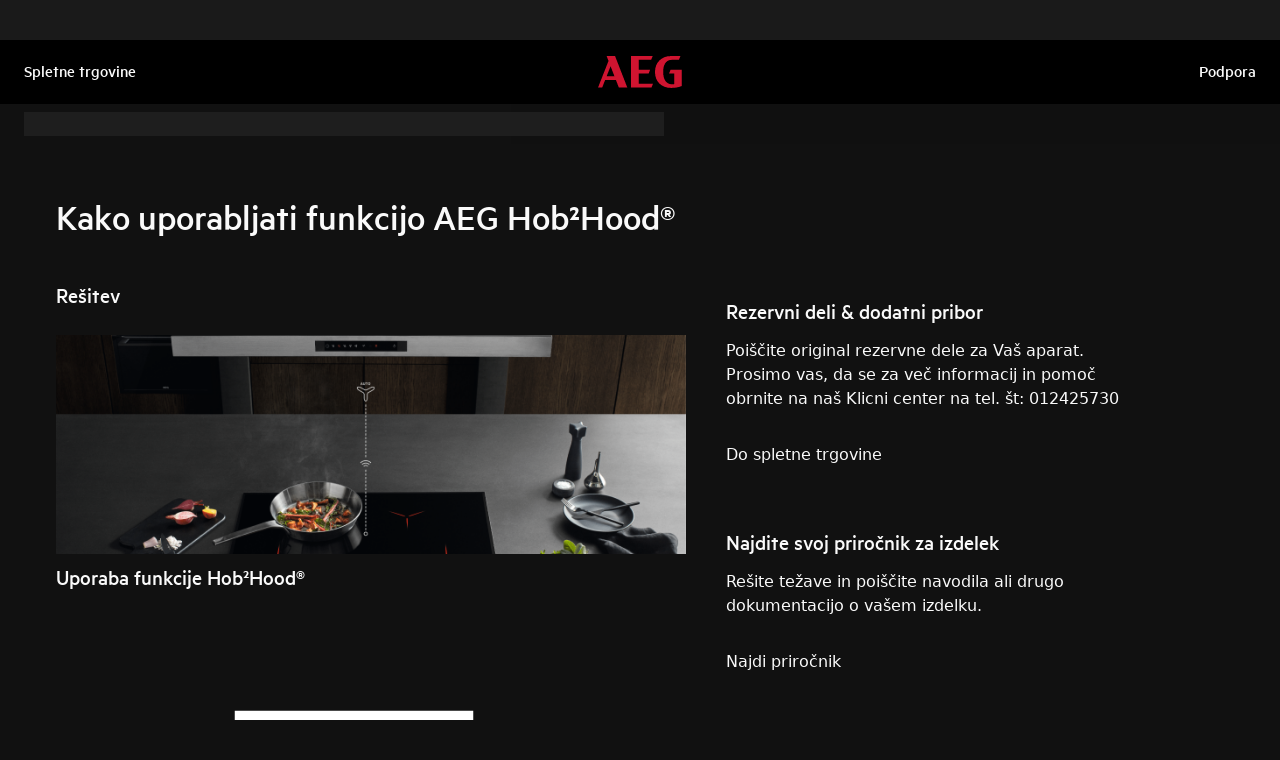

--- FILE ---
content_type: text/html; charset=utf-8
request_url: https://support.aeg.si/support-articles/article/kako-uporabljati-funkcijo-aeg-hob-hood-r?locale=sl-SI
body_size: 39656
content:
<!DOCTYPE html><html lang="sl-SI"><head><meta charSet="utf-8"/><meta name="viewport" content="width=device-width, initial-scale=1"/><link rel="preload" as="image" href="/support-articles/assets/aeg/footer-logo.svg"/><link rel="stylesheet" href="/support-articles/_next/static/css/f88076c28bb36ba4.css" data-precedence="next"/><link rel="preload" as="script" fetchPriority="low" href="/support-articles/_next/static/chunks/webpack-27865920e58797ce.js"/><script src="/support-articles/_next/static/chunks/bf6a786c-a7693e0ca5543e8a.js" async=""></script><script src="/support-articles/_next/static/chunks/831-a3d639f990d9b124.js" async=""></script><script src="/support-articles/_next/static/chunks/main-app-c447aa0a53e44f3b.js" async=""></script><script src="/support-articles/_next/static/chunks/2062-254db6ddd7128261.js" async=""></script><script src="/support-articles/_next/static/chunks/1025-09727ca8c6a13f6d.js" async=""></script><script src="/support-articles/_next/static/chunks/app/(main)/article/%5Bslug%5D/error-9a5f1b0a383dab88.js" async=""></script><script src="/support-articles/_next/static/chunks/app/global-error-92b7d01b2e44fbeb.js" async=""></script><script src="/support-articles/_next/static/chunks/6720-e309b096a2f9c6a5.js" async=""></script><script src="/support-articles/_next/static/chunks/7242-a74f37dae9a4100b.js" async=""></script><script src="/support-articles/_next/static/chunks/8003-16d10768e962ddb4.js" async=""></script><script src="/support-articles/_next/static/chunks/2972-3353a5880e2f8d8b.js" async=""></script><script src="/support-articles/_next/static/chunks/8213-e81119a24f41566d.js" async=""></script><script src="/support-articles/_next/static/chunks/8439-a72657937bd0c1bc.js" async=""></script><script src="/support-articles/_next/static/chunks/381-171afbdb9df6f0e3.js" async=""></script><script src="/support-articles/_next/static/chunks/7475-60976c9b6989b870.js" async=""></script><script src="/support-articles/_next/static/chunks/app/(main)/article/%5Bslug%5D/page-c42eedc18924928d.js" async=""></script><script src="/support-articles/_next/static/chunks/2191-a1e224eeeedf118f.js" async=""></script><script src="/support-articles/_next/static/chunks/app/layout-2500c02d0dae43cb.js" async=""></script><script src="/support-articles/_next/static/chunks/app/(main)/layout-b9f07b2cbc9cfd92.js" async=""></script><link rel="preload" href="https://www.googletagmanager.com/gtm.js?id=GTM-T2MQ9T" as="script"/><title>Kako uporabljati funkcijo AEG Hob²Hood® | AEG</title><meta name="description" content="Uporaba funkcije Hob²Hood®

Razpoložljivi načini delovanja

Privzet način delovanja je H5, vendar lahko izberete tudi druge načine delovanja. Če vam je..."/><meta name="robots" content="index, follow"/><link rel="canonical" href="https://support.aeg.si/support-articles/article/kako-uporabljati-funkcijo-aeg-hob-hood-r"/><link rel="alternate" hrefLang="bg-BG" href="https://support.aeg.bg/support-articles/article/kak-da-izpolzvate-funktsiyata-aeg-hob2hoodr"/><link rel="alternate" hrefLang="hr-HR" href="https://support.aeg.hr/support-articles/article/kako-upotrebljavati-funkciju-aeg-hob-hood-r"/><link rel="alternate" hrefLang="da-DK" href="https://support.aeg.dk/support-articles/article/sadan-bruger-du-aeg-hob2hoodr-funktionen"/><link rel="alternate" hrefLang="nl-NL" href="https://support.aeg.nl/support-articles/article/hoe-de-aeg-hob-hood-r-functie-te-gebruiken"/><link rel="alternate" hrefLang="nl-BE" href="https://support.aeg.be/support-articles/article/hoe-de-aeg-hob-hood-r-functie-te-gebruiken"/><link rel="alternate" hrefLang="en-IE" href="https://support.aeg.ie/support-articles/article/how-to-use-the-aeg-hob-hood-r-function"/><link rel="alternate" hrefLang="en-GB" href="https://support.aeg.co.uk/support-articles/article/how-to-use-the-aeg-hob2hoodr-function"/><link rel="alternate" hrefLang="fr-BE" href="https://support.aeg.be/support-articles/article/comment-utiliser-la-fonction-aeg-hob-hood-r?locale=fr-BE"/><link rel="alternate" hrefLang="fr-CH" href="https://support.aeg.ch/support-articles/article/comment-utiliser-la-fonction-aeg-hob-hood-r?locale=fr-CH"/><link rel="alternate" hrefLang="fr-LU" href="https://support.aeg.lu/support-articles/article/comment-utiliser-la-fonction-aeg-hob-hood-r"/><link rel="alternate" hrefLang="de-CH" href="https://support.aeg.ch/support-articles/article/so-nutzen-sie-die-aeg-hob-hood-r-funktion"/><link rel="alternate" hrefLang="el-GR" href="https://support.aeg.com.gr/support-articles/article/pos-na-khresimopoieite-te-leitourgia-hob2hoodr-tes-aeg"/><link rel="alternate" hrefLang="hu-HU" href="https://support.aeg.hu/support-articles/article/az-aeg-hob-hood-r-funkcio-hasznalata"/><link rel="alternate" hrefLang="it-CH" href="https://support.aeg.ch/support-articles/article/come-utilizzare-la-funzione-aeg-hob-hood-r?locale=it-CH"/><link rel="alternate" hrefLang="nb-NO" href="https://support.aeg.no/support-articles/article/slik-bruker-du-aeg-hob-hood-r-funksjonen"/><link rel="alternate" hrefLang="ro-RO" href="https://support.aeg.ro/support-articles/article/cum-sa-utilizati-functia-aeg-hob-hood-r"/><link rel="alternate" hrefLang="sl-SI" href="https://support.aeg.si/support-articles/article/kako-uporabljati-funkcijo-aeg-hob-hood-r"/><link rel="alternate" hrefLang="sv-SE" href="https://support.aeg.se/support-articles/article/sa-fungerar-aeg-hob-hood-r-funktionen"/><meta property="og:title" content="Kako uporabljati funkcijo AEG Hob²Hood® | AEG"/><meta property="og:description" content="Uporaba funkcije Hob²Hood®

Razpoložljivi načini delovanja

Privzet način delovanja je H5, vendar lahko izberete tudi druge načine delovanja. Če vam je..."/><meta property="og:locale" content="sl-SI"/><meta property="og:image" content="https://support.aeg.si/support-articles/images/startpage/support-aeg.avif"/><meta property="og:type" content="article"/><meta name="twitter:card" content="summary_large_image"/><meta name="twitter:title" content="Kako uporabljati funkcijo AEG Hob²Hood® | AEG"/><meta name="twitter:description" content="Uporaba funkcije Hob²Hood®

Razpoložljivi načini delovanja

Privzet način delovanja je H5, vendar lahko izberete tudi druge načine delovanja. Če vam je..."/><meta name="twitter:image" content="https://support.aeg.si/support-articles/images/startpage/support-aeg.avif"/><link rel="icon" href="/support-articles/assets/aeg/favicon.ico" type="image/x-icon"/><style>/**
 * Do not edit directly, this file was auto-generated.
 */

:root {
  --sds-font-family-default: Metric, 'Metric Fallback', Arial, sans-serif;
  --sds-font-weight-subtle: 300;
  --sds-font-weight-default: 400;
  --sds-font-weight-emphasis: 500;
  --sds-font-line-height-default: 1.29;
  --sds-font-line-height-s: 0.95;
  --sds-font-line-height-m: 1.03;
  --sds-font-line-height-l: 1.29;
  --sds-font-line-height-display-xs: 36px; /* 95% */
  --sds-font-line-height-display-s: 46px; /* 95% */
  --sds-font-line-height-display-m: 55px; /* 95% */
  --sds-font-line-height-display-l: 73px; /* 95% */
  --sds-font-line-height-preamble-s: 31px; /* 129% */
  --sds-font-line-height-preamble-m: 37px; /* 129% */
  --sds-font-line-height-heading-xs: 20px; /* 103% */
  --sds-font-line-height-heading-s: 23px; /* 103% */
  --sds-font-line-height-heading-m: 25px; /* 103% */
  --sds-font-line-height-heading-l: 29px; /* 103% */
  --sds-font-line-height-subheading-xs: 18px; /* 129% */
  --sds-font-line-height-subheading-s: 22px; /* 129% */
  --sds-font-line-height-subheading-m: 25px; /* 129% */
  --sds-font-line-height-subheading-l: 28px; /* 129% */
  --sds-font-line-height-body-xs: 18px; /* 129% */
  --sds-font-line-height-body-s: 22px; /* 129% */
  --sds-font-line-height-body-m: 25px; /* 129% */
  --sds-font-line-height-body-l: 28px; /* 129% */
  --sds-font-line-height-label-xs: 14px; /* 103% */
  --sds-font-line-height-label-s: 18px; /* 103% */
  --sds-font-line-height-label-m: 20px; /* 103% */
  --sds-font-line-height-label-l: 23px; /* 103% */
  --sds-font-display-xs:
    500 38px/36px Metric, 'Metric Fallback', Arial, sans-serif; /* Used for large page titles and sections. */
  --sds-font-display-s: 500 48px/46px Metric, 'Metric Fallback', Arial, sans-serif;
  --sds-font-display-m: 500 58px/55px Metric, 'Metric Fallback', Arial, sans-serif;
  --sds-font-display-l: 500 77px/73px Metric, 'Metric Fallback', Arial, sans-serif;
  --sds-font-preamble-s:
    400 24px/31px Metric, 'Metric Fallback', Arial, sans-serif; /* Used for high emphasis intro paragraphs, paired with display font styles. */
  --sds-font-preamble-m: 400 29px/37px Metric, 'Metric Fallback', Arial, sans-serif;
  --sds-font-heading-xs:
    500 19px/20px Metric, 'Metric Fallback', Arial, sans-serif; /* Used for default titles paired with paragraphs or inside components. */
  --sds-font-heading-s: 500 22px/23px Metric, 'Metric Fallback', Arial, sans-serif;
  --sds-font-heading-m: 500 24px/25px Metric, 'Metric Fallback', Arial, sans-serif;
  --sds-font-heading-l: 500 29px/29px Metric, 'Metric Fallback', Arial, sans-serif;
  --sds-font-subheading-xs:
    500 14px/18px Metric, 'Metric Fallback', Arial, sans-serif; /* Used to create more hierarchy within layouts when needed. */
  --sds-font-subheading-s: 500 17px/22px Metric, 'Metric Fallback', Arial, sans-serif;
  --sds-font-subheading-m: 500 19px/25px Metric, 'Metric Fallback', Arial, sans-serif;
  --sds-font-subheading-l: 500 22px/28px Metric, 'Metric Fallback', Arial, sans-serif;
  --sds-font-body-xs:
    400 14px/18px Metric, 'Metric Fallback', Arial, sans-serif; /* Used for main text content in a layout. */
  --sds-font-body-s: 400 17px/22px Metric, 'Metric Fallback', Arial, sans-serif;
  --sds-font-body-m: 400 19px/25px Metric, 'Metric Fallback', Arial, sans-serif;
  --sds-font-body-l: 400 22px/28px Metric, 'Metric Fallback', Arial, sans-serif;
  --sds-font-body-emphasis-xs:
    500 14px/18px Metric, 'Metric Fallback', Arial, sans-serif; /* Emphasis: used for highlighting words or sentences in a main text content. */
  --sds-font-body-emphasis-s: 500 17px/22px Metric, 'Metric Fallback', Arial, sans-serif;
  --sds-font-body-emphasis-m: 500 19px/25px Metric, 'Metric Fallback', Arial, sans-serif;
  --sds-font-body-emphasis-l: 500 22px/28px Metric, 'Metric Fallback', Arial, sans-serif;
  --sds-font-link-xs:
    400 14px/18px Metric, 'Metric Fallback', Arial, sans-serif; /* Used for text links. */
  --sds-font-link-s: 400 17px/22px Metric, 'Metric Fallback', Arial, sans-serif;
  --sds-font-link-m: 400 19px/25px Metric, 'Metric Fallback', Arial, sans-serif;
  --sds-font-link-l: 400 22px/28px Metric, 'Metric Fallback', Arial, sans-serif;
  --sds-font-link-emphasis-xs:
    500 14px/18px Metric, 'Metric Fallback', Arial, sans-serif; /* Emphasis: used when a link is part of a sentence that is highlighted. */
  --sds-font-link-emphasis-s: 500 17px/22px Metric, 'Metric Fallback', Arial, sans-serif;
  --sds-font-link-emphasis-m: 500 19px/25px Metric, 'Metric Fallback', Arial, sans-serif;
  --sds-font-link-emphasis-l: 500 22px/28px Metric, 'Metric Fallback', Arial, sans-serif;
  --sds-font-label-xs:
    400 14px/14px Metric, 'Metric Fallback', Arial, sans-serif; /* Used for details or interactive items such as buttons, tabs, chips or menu list items. */
  --sds-font-label-s: 400 17px/18px Metric, 'Metric Fallback', Arial, sans-serif;
  --sds-font-label-m: 400 19px/20px Metric, 'Metric Fallback', Arial, sans-serif;
  --sds-font-label-l: 400 22px/23px Metric, 'Metric Fallback', Arial, sans-serif;
  --sds-font-label-emphasis-xs:
    500 14px/14px Metric, 'Metric Fallback', Arial, sans-serif; /* Used for details or interactive items such as buttons, tabs, chips or menu list items that needs emphasis. */
  --sds-font-label-emphasis-s: 500 17px/18px Metric, 'Metric Fallback', Arial, sans-serif;
  --sds-font-label-emphasis-m: 500 19px/20px Metric, 'Metric Fallback', Arial, sans-serif;
  --sds-font-label-emphasis-l: 500 22px/23px Metric, 'Metric Fallback', Arial, sans-serif;
  --sds-font-font-size-display-xs: 38px;
  --sds-font-font-size-display-s: 48px;
  --sds-font-font-size-display-m: 58px;
  --sds-font-font-size-display-l: 77px;
  --sds-font-font-size-preamble-s: 24px;
  --sds-font-font-size-preamble-m: 29px;
  --sds-font-font-size-heading-xs: 19px;
  --sds-font-font-size-heading-s: 22px;
  --sds-font-font-size-heading-m: 24px;
  --sds-font-font-size-heading-l: 29px;
  --sds-font-font-size-subheading-xs: 14px;
  --sds-font-font-size-subheading-s: 17px;
  --sds-font-font-size-subheading-m: 19px;
  --sds-font-font-size-subheading-l: 22px;
  --sds-font-font-size-body-xs: 14px;
  --sds-font-font-size-body-s: 17px;
  --sds-font-font-size-body-m: 19px;
  --sds-font-font-size-body-l: 22px;
  --sds-color-background: #111111; /* Background color is reserved for the main background of each page. */
  --sds-color-on-background-100: #fafafa; /* OnBackground colors are used for elements like texts, icons, shapes, dividers, or strokes that sit on top of the background color. */
  --sds-color-on-background-200: #cccccc;
  --sds-color-on-background-300: #919191;
  --sds-color-on-background-400: #5e5e5e;
  --sds-color-on-background-500: #3b3b3b;
  --sds-color-surface-100: #3b3b3b; /* Surface colors are used for sections, main areas, and components background such as panels, cards, modals and so on. */
  --sds-color-surface-200: #303030;
  --sds-color-surface-300: #262626;
  --sds-color-surface-400: #1a1a1a;
  --sds-color-surface-500: #111111;
  --sds-color-on-surface-100: #fafafa; /* OnSurface colors are used for elements like texts, icons, shapes, dividers, or strokes that sit on top of surface colors. */
  --sds-color-on-surface-200: #cccccc;
  --sds-color-on-surface-300: #919191;
  --sds-color-on-surface-400: #5e5e5e;
  --sds-color-on-surface-500: #3b3b3b;
  --sds-color-container-100: #f6f6f6; /* Container colors are used for buttons as well as other small interactive elements such as form controls or list items. */
  --sds-color-container-200: #919191;
  --sds-color-container-300: #474747;
  --sds-color-container-400: #303030;
  --sds-color-container-500: #262626;
  --sds-color-on-container-100: #fafafa; /* OnContainer colors are used for elements like texts, icons, shapes, dividers, or strokes that sit on top of container colors. */
  --sds-color-on-container-200: #cccccc;
  --sds-color-on-container-300: #6a6a6a;
  --sds-color-on-container-400: #474747;
  --sds-color-on-container-500: #000000;
  --sds-color-primary-100: #d01935; /* Primary colors are mainly used for emphasis buttons or interactive states. They can also be used for specific sections or components – and elements like icons, small pictograms, and illustrations within them. */
  --sds-color-primary-200: #a41029;
  --sds-color-primary-300: #780c23;
  --sds-color-primary-400: #620b1f;
  --sds-color-primary-500: #4f091b;
  --sds-color-on-primary-100: #ffffff; /* OnPrimary colors are used for elements like texts, icons, shapes, dividers, or strokes that sit on top of primary colors. */
  --sds-color-on-primary-200: #f9e2e5;
  --sds-color-on-primary-300: #f2bec6;
  --sds-color-on-primary-400: #f9e2e5;
  --sds-color-on-primary-500: #ffffff;
  --sds-color-secondary-100: #525252; /* Secondary colors are used as a complement to primary colors. They are used mainly for specific sections or components – and elements like icons, small pictograms, and illustrations within them. */
  --sds-color-secondary-200: #474747;
  --sds-color-secondary-300: #3b3b3b;
  --sds-color-secondary-400: #303030;
  --sds-color-secondary-500: #1a1a1a;
  --sds-color-on-secondary-100: #fafafa; /* OnSecondary colors are used for elements like texts, icons, shapes, dividers, or strokes that sit on top of secondary colors. */
  --sds-color-on-secondary-200: #dadada;
  --sds-color-on-secondary-300: #bbbbbb;
  --sds-color-on-secondary-400: #dadada;
  --sds-color-on-secondary-500: #fafafa;
  --sds-color-tertiary-100: #623c42; /* Tertiary colors are used for specific sections or components – and elements like icons, small pictograms, and illustrations within them – with a higher focus than primary or secondary colors. */
  --sds-color-tertiary-200: #523237;
  --sds-color-tertiary-300: #42292d;
  --sds-color-tertiary-400: #352024;
  --sds-color-tertiary-500: #241619;
  --sds-color-on-tertiary-100: #ffffff; /* OnTertiary colors are used for elements like texts, icons, shapes, dividers, or strokes that sit on top of tertiary colors. */
  --sds-color-on-tertiary-200: #fce0e4;
  --sds-color-on-tertiary-300: #f9bcc5;
  --sds-color-on-tertiary-400: #fce0e4;
  --sds-color-on-tertiary-500: #ffffff;
  --sds-color-info-100: #e8e8e8; /* Info colors are used to highlight important but not critical information that doesn’t necessary require an immediate action. They can be used in the form of buttons, banners, messages, badges, or other indicators such as progress bars. */
  --sds-color-info-200: #bbbbbb;
  --sds-color-info-300: #6a6a6a;
  --sds-color-info-400: #525252;
  --sds-color-info-500: #303030;
  --sds-color-on-info-100: #ffffff; /* OnInfo colors are used for elements like texts, icons, shapes, dividers, or strokes that sit on top of info colors. */
  --sds-color-on-info-200: #e8e8e8;
  --sds-color-on-info-300: #cccccc;
  --sds-color-on-info-400: #3b3b3b;
  --sds-color-on-info-500: #000000;
  --sds-color-success-100: #17a749; /* Success colors are used to indicates something positive, like the success of a user action. They can be used in the form of buttons, banners, messages, prompts, or badges. */
  --sds-color-success-200: #12893b;
  --sds-color-success-300: #0c5f29;
  --sds-color-success-400: #09441e;
  --sds-color-success-500: #062c13;
  --sds-color-on-success-100: #edf8f1; /* OnSuccess colors are used for elements like texts, icons, shapes, dividers, or strokes that sit on top of success colors. */
  --sds-color-on-success-200: #b9e4c8;
  --sds-color-on-success-300: #78cc95;
  --sds-color-on-success-400: #062c13;
  --sds-color-on-success-500: #000000;
  --sds-color-danger-100: #fd574f; /* Danger colors are used to warn the user about critical information that requires an immediate action, to display errors, or to warn about the destructive consequences of a specific action, such as deleting an account. They can be used in the form of buttons, banners, messages, prompts, alerts, or badges. */
  --sds-color-danger-200: #e13229;
  --sds-color-danger-300: #9c231c;
  --sds-color-danger-400: #731915;
  --sds-color-danger-500: #4b110e;
  --sds-color-on-danger-100: #fff3f2; /* OnDanger colors are used for elements like texts, icons, shapes, dividers, or strokes that sit on top of danger colors. */
  --sds-color-on-danger-200: #ffcdcb;
  --sds-color-on-danger-300: #fea29d;
  --sds-color-on-danger-400: #4b110e;
  --sds-color-on-danger-500: #000000;
  --sds-color-caution-100: #ffd726; /* Caution colors are used to warn the user about relevant and potentially critical information or about the consequences of a specific action, e.g. leaving a flow before completing it. They can be used in the form of buttons, banners, messages, prompts, alerts, or badges. */
  --sds-color-caution-200: #f4c703;
  --sds-color-caution-300: #8f7402;
  --sds-color-caution-400: #554501;
  --sds-color-caution-500: #3a3001;
  --sds-color-on-caution-100: #ffffff; /* OnCaution colors are used for elements like texts, icons, shapes, dividers, or strokes that sit on top of information colors. */
  --sds-color-on-caution-200: #fff7d6;
  --sds-color-on-caution-300: #ffd726;
  --sds-color-on-caution-400: #473a01;
  --sds-color-on-caution-500: #000000;
  --sds-color-vis-decorative-100: #780c23; /* Decorative colors match primary colors – with slightly darker shades – to achieve the right theme switch with other brands of Electrolux group. They are used only for specific sections – and elements like icons, small pictograms, and illustrations within them. */
  --sds-color-vis-decorative-200: #620b1f;
  --sds-color-vis-decorative-300: #4f091b;
  --sds-color-vis-decorative-400: #380613;
  --sds-color-vis-decorative-500: #27040d;
  --sds-color-vis-on-decorative-100: #ffffff; /* OnDecorative colors are used for elements like texts, icons, shapes, dividers, or strokes that sit on top of decorative colors. */
  --sds-color-vis-on-decorative-200: #f9e2e5;
  --sds-color-vis-on-decorative-300: #f2bec6;
  --sds-color-vis-on-decorative-400: #f9e2e5;
  --sds-color-vis-on-decorative-500: #ffffff;
  --sds-color-vis-eco-100: #004424; /* Eco colors are used in all the context where the brand needs to express the concept of sustainability, e.g. an eco line of products or a part of a marketing campaign describing recycling and re-usability. They are used mainly for specific sections – and elements like icons, small pictograms, and illustrations within them – as well as contextual emphasis buttons. */
  --sds-color-vis-eco-200: #00381d;
  --sds-color-vis-eco-300: #002d17;
  --sds-color-vis-eco-400: #00381d;
  --sds-color-vis-eco-500: #004424;
  --sds-color-vis-on-eco-100: #ffffff; /* OnEco colors are used for elements like texts, icons, shapes, dividers, or strokes that sit on top of eco colors. */
  --sds-color-vis-on-eco-200: #eaf9f2;
  --sds-color-vis-on-eco-300: #aae6ca;
  --sds-color-vis-on-eco-400: #eaf9f2;
  --sds-color-vis-on-eco-500: #ffffff;
  --sds-color-vis-gradient-100: linear-gradient(
    180deg,
    rgba(0, 0, 0, 0%) 50%,
    rgba(0, 0, 0, 80%) 100%
  ); /* Gradients colors are applied to surfaces that separate images from a texts paced on top of them, in order to increase the readability and make the information accessible. */
  --sds-color-vis-gradient-200: linear-gradient(
    180deg,
    rgba(0, 0, 0, 0%) 0%,
    rgba(0, 0, 0, 50%) 50%,
    rgba(0, 0, 0, 70%) 100%
  );
  --sds-color-vis-gradient-stops-100: rgba(0, 0, 0, 80%);
  --sds-color-vis-gradient-stops-200: rgba(0, 0, 0, 70%);
  --sds-color-vis-gradient-stops-300: rgba(0, 0, 0, 50%);
  --sds-color-vis-gradient-stops-transparent: rgba(0, 0, 0, 0%);
  --sds-color-vis-on-gradient-100: #ffffff; /* OnGradient colors are used for texts or other elements placed on top of images. */
  --sds-color-vis-promotion-deal-100: #8f0e26;
  --sds-color-vis-promotion-deal-500: #ffffff;
  --sds-color-vis-promotion-on-deal-100: #780c23;
  --sds-color-vis-promotion-on-deal-500: #ffffff;
  --sds-color-vis-promotion-blackmonth-100: #000000;
  --sds-color-vis-promotion-on-blackmonth-500: #ffffff;
  --sds-color-vis-rating-100: #ffffff;
  --sds-color-vis-rating-200: #bbbbbb;
  --sds-opacity-container-100: 30%;
  --sds-opacity-container-200: 40%;
  --sds-opacity-container-300: 50%;
  --sds-opacity-container-400: 70%;
  --sds-opacity-container-500: 85%;
  --sds-opacity-container-none: 0%;
  --sds-radius-none: 0;
  --sds-radius-xs: 0;
  --sds-radius-s: 0;
  --sds-radius-m: 0;
  --sds-radius-l: 0;
  --sds-radius-xl: 40px;
  --sds-drop-shadow-default-s: 0 0 10px 4px rgba(0, 0, 0, 100%); /* Used for elements positioned at the lowest level within the elevation model (e.g. sticky panels) When translating the design to a dark theme, "default" shadows translate darker than the "subtle" ones. */
  --sds-drop-shadow-default-m: 0 0 25px 8px rgba(0, 0, 0, 100%); /* Used for elements positioned at the middle level within the elevation model (e.g. product cards) When translating the design to a dark theme, "default" shadows translate darker than the "subtle" ones. */
  --sds-drop-shadow-default-l: 0 0 50px 15px rgba(0, 0, 0, 100%); /* Used for elements positioned at the highest level within the elevation model (e.g. toasts) When translating the design to a dark theme, "default" shadows translate darker than the "subtle" ones. */
  --sds-drop-shadow-subtle-s: 0 0 10px 4px rgba(0, 0, 0, 30%); /* Used for elements positioned at the lowest level within the elevation model (e.g. sticky panels) When translating the design to a dark theme, “subtle” shadows translate softer than the “default” ones. */
  --sds-drop-shadow-subtle-m: 0 0 25px 8px rgba(0, 0, 0, 30%); /* Used for elements positioned at the middle level within the elevation model (e.g. product cards) When translating the design to a dark theme, “subtle” shadows translate softer than the “default” ones. */
  --sds-drop-shadow-subtle-l: 0 0 50px 15px rgba(0, 0, 0, 30%); /* Used for elements positioned at the highest level within the elevation model (e.g. toasts) When translating the design to a dark theme, “subtle” shadows translate softer than the “default” ones. */
  --sds-stroke-width-none: 0;
  --sds-stroke-width-s: 1px;
  --sds-stroke-width-m: 2px;
  --sds-stroke-width-l: 3px;
  --sds-space-stack-none: 0;
  --sds-space-stack-xxxs: 1px;
  --sds-space-stack-xxs: 4px;
  --sds-space-stack-xs: 8px;
  --sds-space-stack-s: 16px;
  --sds-space-stack-m: 24px;
  --sds-space-stack-l: 32px;
  --sds-space-stack-xl: 40px;
  --sds-space-stack-xxl: 48px;
  --sds-space-stack-xxxl: 64px;
  --sds-space-inline-none: 0;
  --sds-space-inline-xxxs: 1px;
  --sds-space-inline-xxs: 4px;
  --sds-space-inline-xs: 8px;
  --sds-space-inline-s: 16px;
  --sds-space-inline-m: 24px;
  --sds-space-inline-l: 32px;
  --sds-space-inline-xl: 40px;
  --sds-space-inline-xxl: 48px;
  --sds-space-inline-xxxl: 64px;
  --sds-space-inset-none: 0;
  --sds-space-inset-xxxs: 4px;
  --sds-space-inset-xxs: 8px;
  --sds-space-inset-xs: 16px;
  --sds-space-inset-s: 24px;
  --sds-space-inset-m: 32px;
  --sds-space-inset-l: 40px;
  --sds-space-inset-xl: 48px;
  --sds-space-inset-xxl: 64px;
  --sds-space-inset-xxxl: 96px;
  --sds-brand-name: AEG;
  --sds-wrapper-primary-color-subtle: #303030;
  --sds-wrapper-primary-color-on-subtle: #fafafa;
  --sds-component-blur-container-100: 5px;
  --sds-component-blur-container-200: 20px;
  --sds-component-blur-container-300: 50px;
  --sds-component-icon-size-xxs: 12px;
  --sds-component-icon-size-xs: 16px;
  --sds-component-icon-size-s: 20px;
  --sds-component-icon-size-m: 24px;
  --sds-component-icon-size-l: 28px;
  --sds-component-icon-size-xl: 32px;
  --sds-component-icon-size-xxl: 40px;
  --sds-component-focus-outline-border-normal: 1px solid #000000;
  --sds-component-focus-outline-border-inverted: 1px solid #ffffff;
  --sds-component-focus-outline-border-inset: 4px;
  --sds-component-price-font-size-xs: 14px;
  --sds-component-price-font-size-s: 16px;
  --sds-component-price-font-size-m: 18px;
  --sds-component-price-font-size-l: 24px;
  --sds-component-price-font-emphasis-xs:
    500 17px/18px Metric, 'Metric Fallback', Arial, sans-serif;
  --sds-component-price-font-emphasis-s: 500 19px/20px Metric, 'Metric Fallback', Arial, sans-serif;
  --sds-component-price-font-emphasis-m: 500 22px/23px Metric, 'Metric Fallback', Arial, sans-serif;
  --sds-component-price-font-emphasis-l: 500 29px/29px Metric, 'Metric Fallback', Arial, sans-serif;
  --sds-component-price-font-muted-xs: 400 17px/18px Metric, 'Metric Fallback', Arial, sans-serif;
  --sds-component-price-font-muted-s: 400 19px/20px Metric, 'Metric Fallback', Arial, sans-serif;
  --sds-component-price-font-muted-m: 400 22px/23px Metric, 'Metric Fallback', Arial, sans-serif;
  --sds-component-price-font-muted-l: 400 29px/29px Metric, 'Metric Fallback', Arial, sans-serif;
  --sds-component-color-none: rgba(0, 0, 0, 0%);
  --sds-component-color-focus-outline: #8dc0ee; /* Used only for focus:state outlines. */
  --sds-component-pictogram-size-xxxs: 32px;
  --sds-component-pictogram-size-xxs: 40px;
  --sds-component-pictogram-size-xs: 48px;
  --sds-component-pictogram-size-s: 56px;
  --sds-component-pictogram-size-m: 64px;
  --sds-component-pictogram-size-l: 80px;
  --sds-component-badge-font-xs:
    600 10px/0.95 'Readex Pro', Arial, sans-serif; /* Used for digits within a notification badge */
  --sds-form-control-border-normal: 1px solid rgba(250, 250, 250, 60%);
  --sds-form-control-border-hover: 1px solid #fafafa;
  --sds-form-control-border-focus: 1px solid #fafafa;
  --sds-form-control-border-error: 1px solid #fd574f;
  --sds-form-control-border-color-normal: rgba(250, 250, 250, 60%);
  --sds-form-control-border-color-hover: #fafafa;
  --sds-form-control-border-color-focus: #fafafa;
  --sds-form-control-border-color-error: #fd574f;
  --sds-form-control-radius-l: 0;
  --sds-form-control-radius-s: 0;
  --sds-form-control-button-height-l: 56px; /* Used to adapt buttons to the size of the input fields */
  --sds-form-control-button-height-s: 48px; /* Used to adapt buttons to the size of the input fields */
  --sds-form-control-opacity-disabled: 40%;
  --sds-form-control-color-normal: rgba(246, 246, 246, 6%);
  --sds-form-control-placeholder-color-normal: rgba(250, 250, 250, 60%);
  --sds-form-control-text-color-normal: #fafafa;
  --sds-form-control-label-color-normal: #fafafa;
  --sds-form-control-helper-color-subtle: rgba(
    250,
    250,
    250,
    60%
  ); /* Used for default helper messages */
  --sds-form-control-helper-color-emphasis: #fafafa; /* Used for error messages */
  --sds-overlay-panel-radius: 0; /* Used for modals and bottom sheets. For bottom sheets, it apples only to top-left and top-right coreners. */
  --sds-focus-outline-radius-button: 0;
  --sds-focus-outline-radius-round: 40px;
  --sds-focus-outline-radius-sharp: 0;
  --sds-button-radius: 0;
  --sds-button-opacity-disabled: 50%;
  --sds-button-opacity-muted-disabled: 40%;
  --sds-button-color-emphasis1-normal: #d01935;
  --sds-button-color-emphasis1-hover: rgba(208, 25, 53, 85%);
  --sds-button-color-emphasis1-pressed: rgba(208, 25, 53, 85%);
  --sds-button-color-emphasis2-normal: #f6f6f6;
  --sds-button-color-emphasis2-hover: rgba(246, 246, 246, 85%);
  --sds-button-color-emphasis2-pressed: rgba(246, 246, 246, 85%);
  --sds-button-color-emphasis3-normal: #f6f6f6;
  --sds-button-color-emphasis3-hover: rgba(246, 246, 246, 85%);
  --sds-button-color-emphasis3-pressed: rgba(246, 246, 246, 85%);
  --sds-button-color-emphasis4-normal: #f6f6f6;
  --sds-button-color-emphasis4-hover: rgba(246, 246, 246, 85%);
  --sds-button-color-emphasis4-pressed: rgba(246, 246, 246, 85%);
  --sds-button-color-emphasis5-normal: #f6f6f6;
  --sds-button-color-emphasis5-hover: rgba(246, 246, 246, 85%);
  --sds-button-color-emphasis5-pressed: rgba(246, 246, 246, 85%);
  --sds-button-color-subtle-normal: #f6f6f6;
  --sds-button-color-subtle-hover: rgba(246, 246, 246, 85%);
  --sds-button-color-subtle-pressed: rgba(246, 246, 246, 85%);
  --sds-button-color-emphasis-invert-normal: #ffffff;
  --sds-button-color-emphasis-invert-hover: rgba(255, 255, 255, 85%);
  --sds-button-color-emphasis-invert-pressed: rgba(255, 255, 255, 85%);
  --sds-button-color-on-subtle-normal: #000000;
  --sds-button-color-on-emphasis-invert-normal: #000000;
  --sds-button-color-on-muted-invert-normal: #ffffff;
  --sds-button-color-on-muted-invert-hover: rgba(255, 255, 255, 50%);
  --sds-button-color-on-muted-invert-pressed: rgba(255, 255, 255, 50%);
  --sds-button-color-on-emphasis1-normal: #ffffff;
  --sds-button-color-on-emphasis2-normal: #000000;
  --sds-button-color-on-emphasis3-normal: #000000;
  --sds-button-color-on-emphasis4-normal: #000000;
  --sds-button-color-on-emphasis5-normal: #000000;
  --sds-button-color-on-deal-normal: #780c23;
  --sds-button-color-on-muted1-normal: #fafafa;
  --sds-button-color-on-muted1-hover: rgba(250, 250, 250, 40%);
  --sds-button-color-on-muted1-pressed: rgba(250, 250, 250, 40%);
  --sds-button-color-on-success-normal: #000000;
  --sds-button-color-on-caution-normal: #000000;
  --sds-button-color-on-danger-normal: #000000;
  --sds-button-color-on-info-normal: #000000;
  --sds-button-color-on-muted2-normal: #fafafa;
  --sds-button-color-on-muted2-hover: rgba(250, 250, 250, 40%);
  --sds-button-color-on-muted2-pressed: rgba(250, 250, 250, 40%);
  --sds-button-color-on-muted3-normal: #ffffff;
  --sds-button-color-on-muted3-hover: rgba(255, 255, 255, 40%);
  --sds-button-color-on-muted3-pressed: rgba(255, 255, 255, 40%);
  --sds-button-color-on-muted4-normal: #ffffff;
  --sds-button-color-on-muted4-hover: rgba(255, 255, 255, 40%);
  --sds-button-color-on-muted4-pressed: rgba(255, 255, 255, 40%);
  --sds-button-color-on-muted5-normal: #ffffff;
  --sds-button-color-on-muted5-hover: rgba(255, 255, 255, 40%);
  --sds-button-color-on-muted5-pressed: rgba(255, 255, 255, 40%);
  --sds-button-color-success-normal: #17a749;
  --sds-button-color-success-hover: rgba(23, 167, 73, 85%);
  --sds-button-color-success-pressed: rgba(23, 167, 73, 85%);
  --sds-button-color-caution-normal: #f4c703;
  --sds-button-color-caution-hover: rgba(244, 199, 3, 85%);
  --sds-button-color-caution-pressed: rgba(244, 199, 3, 85%);
  --sds-button-color-danger-normal: #fd574f;
  --sds-button-color-danger-hover: rgba(253, 87, 79, 85%);
  --sds-button-color-danger-pressed: rgba(253, 87, 79, 85%);
  --sds-button-color-info-normal: #e8e8e8;
  --sds-button-color-info-hover: rgba(232, 232, 232, 85%);
  --sds-button-color-info-pressed: rgba(232, 232, 232, 85%);
  --sds-button-color-play: rgba(255, 255, 255, 50%);
  --sds-button-color-deal-normal: #ffffff;
  --sds-button-color-deal-hover: rgba(255, 255, 255, 85%);
  --sds-button-color-deal-pressed: rgba(255, 255, 255, 85%);
  --sds-button-height-l: 48px;
  --sds-button-height-s: 40px;
  --sds-button-icon-size-l: 20px;
  --sds-button-icon-size-s: 16px;
  --sds-button-padding-h-l: 16px;
  --sds-button-padding-h-s: 16px;
  --sds-button-gap-l: 8px;
  --sds-button-gap-s: 4px;
  --sds-button-label-font-m: 500 19px/20px Metric, 'Metric Fallback', Arial, sans-serif;
  --sds-button-label-font-s: 500 17px/18px Metric, 'Metric Fallback', Arial, sans-serif;
  --sds-callout-color-emphasis1-default: #620b1f;
  --sds-callout-color-emphasis1-invert: #780c23;
  --sds-callout-color-emphasis2-default: #303030;
  --sds-callout-color-emphasis2-invert: #525252;
  --sds-callout-color-emphasis3-default: #352024;
  --sds-callout-color-emphasis3-invert: #623c42;
  --sds-callout-color-emphasis4-default: #380613;
  --sds-callout-color-emphasis4-invert: #780c23;
  --sds-callout-color-emphasis5-default: #00381d;
  --sds-callout-color-emphasis5-invert: #004424;
  --sds-callout-color-neutral: #262626;
  --sds-callout-button-color-emphasis1-normal: #ffffff;
  --sds-callout-button-color-emphasis1-hover: rgba(255, 255, 255, 85%);
  --sds-callout-button-color-emphasis1-pressed: rgba(255, 255, 255, 85%);
  --sds-callout-button-color-on-emphasis1-normal: #000000;
  --sds-callout-banner-default-l-vertical-padding: 40px;
  --sds-callout-banner-default-l-horizontal-padding: 40px;
  --sds-callout-banner-default-l-item-spacing: 24px;
  --sds-callout-banner-default-l-border-radius: 0;
  --sds-callout-banner-default-m-vertical-padding: 24px;
  --sds-callout-banner-default-m-horizontal-padding: 24px;
  --sds-callout-banner-default-m-item-spacing: 16px;
  --sds-callout-banner-default-m-border-radius: 0;
  --sds-callout-banner-default-s-vertical-padding: 24px;
  --sds-callout-banner-default-s-horizontal-padding: 16px;
  --sds-callout-banner-default-s-item-spacing: 16px;
  --sds-callout-banner-default-s-border-radius: 0;
  --sds-callout-banner-stack-l-vertical-padding: 40px;
  --sds-callout-banner-stack-l-horizontal-padding: 40px;
  --sds-callout-banner-stack-l-item-spacing: 24px;
  --sds-callout-banner-stack-l-border-radius: 0;
  --sds-callout-banner-stack-m-vertical-padding: 24px;
  --sds-callout-banner-stack-m-horizontal-padding: 24px;
  --sds-callout-banner-stack-m-item-spacing: 16px;
  --sds-callout-banner-stack-m-border-radius: 0;
  --sds-callout-banner-stack-s-vertical-padding: 24px;
  --sds-callout-banner-stack-s-horizontal-padding: 16px;
  --sds-callout-banner-stack-s-item-spacing: 16px;
  --sds-callout-banner-stack-s-border-radius: 0;
  --sds-counter-l-height: 48px;
  --sds-counter-l-horizontal-padding: 0;
  --sds-counter-l-item-spacing: 0;
  --sds-counter-s-height: 40px;
  --sds-counter-s-horizontal-padding: 0;
  --sds-counter-s-item-spacing: 0;
  --sds-counter-label-font-l: 500 19px/20px Metric, 'Metric Fallback', Arial, sans-serif;
  --sds-counter-label-font-s: 500 17px/18px Metric, 'Metric Fallback', Arial, sans-serif;
  --sds-counter-label-color-default: #fafafa;
  --sds-fab-size: 48px;
  --sds-fab-color-normal: #262626;
  --sds-fab-color-on-normal: #fafafa;
  --sds-fab-radius: 40px;
  --sds-fab-gap: 8px;
  --sds-fab-drop-shadow: 0 0 10px 4px rgba(0, 0, 0, 100%);
  --sds-fab-padding: 12px;
  --sds-fab-opacity-hover: 70%;
  --sds-fab-opacity-pressed: 50%;
  --sds-fab-opacity-disabled: 30%;
  --sds-footer-menu-item-label-font-normal:
    400 19px/20px Metric, 'Metric Fallback', Arial, sans-serif;
  --sds-footer-menu-item-label-font-hover:
    400 19px/20px Metric, 'Metric Fallback', Arial, sans-serif;
  --sds-footer-menu-item-label-font-pressed:
    400 19px/20px Metric, 'Metric Fallback', Arial, sans-serif;
  --sds-footer-menu-item-opacity-disabled: 40%;
  --sds-footer-menu-item-color-normal: #cccccc;
  --sds-footer-menu-title-label-font-l: 500 22px/23px Metric, 'Metric Fallback', Arial, sans-serif;
  --sds-footer-menu-title-color-normal: #fafafa;
  --sds-footer-color-normal: #1a1a1a;
  --sds-footer-l-padding-top: 64px;
  --sds-footer-l-padding-bottom: 48px;
  --sds-footer-l-item-spacing: 64px;
  --sds-footer-m-padding-top: 64px;
  --sds-footer-m-padding-bottom: 48px;
  --sds-footer-m-horizontal-padding: 40px;
  --sds-footer-m-item-spacing: 64px;
  --sds-footer-s-padding-top: 40px;
  --sds-footer-s-padding-bottom: 40px;
  --sds-footer-s-horizontal-padding: 16px;
  --sds-footer-s-item-spacing: 48px;
  --sds-footer-accordion-color-icon: #fafafa;
  --sds-footer-accordion-color-border: #3b3b3b;
  --sds-footer-logo-color: #fafafa;
  --sds-header-nav-secondary-menu-item-font-label-normal:
    400 14px/14px Metric, 'Metric Fallback', Arial, sans-serif;
  --sds-header-nav-secondary-menu-item-font-label-hover:
    400 14px/14px Metric, 'Metric Fallback', Arial, sans-serif;
  --sds-header-nav-secondary-menu-item-font-label-pressed:
    400 14px/14px Metric, 'Metric Fallback', Arial, sans-serif;
  --sds-header-nav-secondary-color: #1a1a1a;
  --sds-header-nav-primary-menu-item-color-normal: #fafafa;
  --sds-header-nav-primary-menu-item-color-hover: #fafafa;
  --sds-header-nav-primary-menu-item-color-pressed: #fafafa;
  --sds-header-nav-primary-menu-item-color-inverted: #fafafa;
  --sds-header-nav-primary-menu-item-border-normal: 1px solid rgba(0, 0, 0, 0%);
  --sds-header-nav-primary-menu-item-border-selected: 1px solid #d01935;
  --sds-header-nav-primary-menu-item-opacity-hover: 70%;
  --sds-header-nav-primary-menu-item-opacity-pressed: 50%;
  --sds-header-nav-primary-color-default: #000000;
  --sds-header-nav-primary-color-invert: rgba(0, 0, 0, 0%);
  --sds-header-nav-primary-icon-button-normal: #ffffff;
  --sds-header-nav-primary-icon-button-hover: rgba(255, 255, 255, 50%);
  --sds-header-nav-primary-icon-button-pressed: rgba(255, 255, 255, 50%);
  --sds-header-global-search-bar-font-label-l:
    400 24px/0.95 Metric, 'Metric Fallback', Arial, sans-serif;
  --sds-header-global-search-bar-font-label-s:
    400 18px/0.95 Metric, 'Metric Fallback', Arial, sans-serif;
  --sds-icon-button-opacity-disabled: 50%;
  --sds-icon-button-opacity-ghost-disabled: 30%;
  --sds-icon-button-color-emphasis-normal: #d01935;
  --sds-icon-button-color-emphasis-hover: rgba(208, 25, 53, 85%);
  --sds-icon-button-color-emphasis-pressed: rgba(208, 25, 53, 85%);
  --sds-icon-button-color-subtle-normal: #f6f6f6;
  --sds-icon-button-color-subtle-hover: rgba(246, 246, 246, 85%);
  --sds-icon-button-color-subtle-pressed: rgba(246, 246, 246, 85%);
  --sds-icon-button-color-emphasis-invert-normal: #ffffff;
  --sds-icon-button-color-emphasis-invert-hover: rgba(255, 255, 255, 85%);
  --sds-icon-button-color-emphasis-invert-pressed: rgba(255, 255, 255, 85%);
  --sds-icon-button-color-on-subtle-normal: #000000;
  --sds-icon-button-color-on-emphasis-invert-normal: #000000;
  --sds-icon-button-color-on-muted-invert-normal: #ffffff;
  --sds-icon-button-color-on-muted-normal: #fafafa;
  --sds-icon-button-color-on-ghost-normal: #fafafa;
  --sds-icon-button-color-on-ghost-hover: rgba(250, 250, 250, 70%);
  --sds-icon-button-color-on-ghost-pressed: rgba(250, 250, 250, 50%);
  --sds-icon-button-color-on-emphasis-normal: #ffffff;
  --sds-icon-button-color-on-ghost-invert-normal: #ffffff;
  --sds-icon-button-color-on-ghost-invert-hover: rgba(255, 255, 255, 50%);
  --sds-icon-button-color-on-ghost-invert-pressed: rgba(255, 255, 255, 50%);
  --sds-icon-button-color-on-overlay-normal: #fafafa;
  --sds-icon-button-color-muted-normal: rgba(246, 246, 246, 5%);
  --sds-icon-button-color-muted-hover: rgba(246, 246, 246, 10%);
  --sds-icon-button-color-muted-pressed: rgba(246, 246, 246, 10%);
  --sds-icon-button-color-muted-invert-normal: rgba(255, 255, 255, 10%);
  --sds-icon-button-color-muted-invert-hover: rgba(255, 255, 255, 20%);
  --sds-icon-button-color-muted-invert-pressed: rgba(255, 255, 255, 20%);
  --sds-icon-button-color-overlay-normal: rgba(0, 0, 0, 50%);
  --sds-icon-button-color-overlay-hover: rgba(0, 0, 0, 70%);
  --sds-icon-button-color-overlay-pressed: rgba(0, 0, 0, 85%);
  --sds-icon-button-color-overlay-disabled: rgba(0, 0, 0, 30%);
  --sds-icon-button-icon-size-xs: 16px;
  --sds-icon-button-icon-size-s: 16px;
  --sds-icon-button-icon-size-m: 20px;
  --sds-icon-button-icon-size-l: 24px;
  --sds-icon-button-size-xs: 24px;
  --sds-icon-button-size-s: 32px;
  --sds-icon-button-size-m: 40px;
  --sds-icon-button-size-l: 48px;
  --sds-icon-button-radius-emphasis: 0;
  --sds-icon-button-radius-subtle: 0;
  --sds-icon-button-radius-muted: 40px;
  --sds-icon-button-radius-ghost: 40px;
  --sds-icon-button-radius-overlay: 40px;
  --sds-link-icon-size-xs: 16px;
  --sds-link-icon-size-s: 16px;
  --sds-link-icon-size-m: 20px;
  --sds-link-icon-size-l: 20px;
  --sds-link-color-normal: #fafafa;
  --sds-link-color-invert-normal: #ffffff;
  --sds-link-opacity-hover: 70%;
  --sds-link-opacity-pressed: 50%;
  --sds-link-opacity-disabled: 30%;
  --sds-link-gap: 4px;
  --sds-link-label-font-xs: 400 14px/18px Metric, 'Metric Fallback', Arial, sans-serif;
  --sds-link-label-font-s: 400 17px/22px Metric, 'Metric Fallback', Arial, sans-serif;
  --sds-link-label-font-m: 400 19px/25px Metric, 'Metric Fallback', Arial, sans-serif;
  --sds-link-label-font-l: 400 22px/28px Metric, 'Metric Fallback', Arial, sans-serif;
  --sds-newsletter-button-color-emphasis1-normal: #f6f6f6;
  --sds-newsletter-button-color-emphasis1-hover: rgba(246, 246, 246, 85%);
  --sds-newsletter-button-color-emphasis1-pressed: rgba(246, 246, 246, 85%);
  --sds-newsletter-button-color-on-emphasis1: #000000;
  --sds-mega-menu-list-item-color-on-deal-hover: #780c23;
  --sds-mega-menu-list-item-color-on-blackmonth-hover: #ffffff;
  --sds-scrim-color-subtle: rgba(38, 38, 38, 50%);
  --sds-scrim-color-emphasis: rgba(38, 38, 38, 70%);
  --sds-spinner-color-indicator: #d01935;
  --sds-splash-badge-color-eco: #00381d;
  --sds-splash-badge-color-on-eco: #ffffff;
  --sds-tag-color-generic: #d01935;
  --sds-tag-color-new: #523237;
  --sds-tag-color-eco: #00381d;
  --sds-tag-color-success: #17a749;
  --sds-tag-color-caution: #f4c703;
  --sds-tag-color-danger: #fd574f;
  --sds-tag-color-info: #ffffff;
  --sds-tag-color-deal: #8f0e26;
  --sds-tag-color-blackmonth: #000000;
  --sds-tag-color-on-generic: #ffffff;
  --sds-tag-color-on-new: #ffffff;
  --sds-tag-color-on-eco: #ffffff;
  --sds-tag-color-on-success: #000000;
  --sds-tag-color-on-caution: #000000;
  --sds-tag-color-on-danger: #000000;
  --sds-tag-color-on-info: #000000;
  --sds-tag-color-on-deal: #ffffff;
  --sds-tag-color-on-blackmonth: #ffffff;
  --sds-tag-label-font-s: 500 14px/14px Metric, 'Metric Fallback', Arial, sans-serif;
  --sds-tag-label-font-l: 500 17px/18px Metric, 'Metric Fallback', Arial, sans-serif;
  --sds-tag-opacity-disabled: 50%;
  --sds-tag-icon-size-s: 12px;
  --sds-tag-icon-size-l: 16px;
  --sds-tag-l-height: 24px;
  --sds-tag-l-horizontal-padding: 8px;
  --sds-tag-l-border-radius: 0;
  --sds-tag-l-item-spacing: 4px;
  --sds-tag-s-height: 20px;
  --sds-tag-s-horizontal-padding: 8px;
  --sds-tag-s-border-radius: 0;
  --sds-tag-s-item-spacing: 4px;
  --sds-text-button-label-font-xs: 500 14px/14px Metric, 'Metric Fallback', Arial, sans-serif;
  --sds-text-button-label-font-s: 500 17px/18px Metric, 'Metric Fallback', Arial, sans-serif;
  --sds-text-button-label-font-m: 500 19px/20px Metric, 'Metric Fallback', Arial, sans-serif;
  --sds-text-button-label-font-l: 500 22px/23px Metric, 'Metric Fallback', Arial, sans-serif;
  --sds-text-button-icon-size-xs: 16px;
  --sds-text-button-icon-size-s: 16px;
  --sds-text-button-icon-size-m: 20px;
  --sds-text-button-icon-size-l: 20px;
  --sds-text-button-gap: 4px;
  --sds-text-button-color-normal: #fafafa;
  --sds-text-button-color-invert-normal: #ffffff;
  --sds-text-button-opacity-hover: 70%;
  --sds-text-button-opacity-pressed: 50%;
  --sds-text-button-opacity-disabled: 30%;
  --sds-text-button-opacity-invert-hover: 70%;
  --sds-text-button-opacity-invert-pressed: 70%;
  --sds-text-button-opacity-invert-disabled: 40%;
  --sds-toggle-color-unselected: #919191;
  --sds-toggle-color-selected: #d01935;
  --sds-toggle-color-handle-unselected: #000000;
  --sds-toggle-color-handle-selected: #ffffff;
  --sds-toggle-color-label: #fafafa;
  --sds-toggle-gap: 8px;
  --sds-toggle-label-font: 400 17px/18px Metric, 'Metric Fallback', Arial, sans-serif;
  --sds-toggle-opacity-disabled: 30%;
  --sds-skeleton-color-background: #262626;
  --sds-skeleton-color-on-background: linear-gradient(
    120deg,
    #262626 30%,
    #363636 50%,
    #262626 70%
  );
}
</style><script type="application/ld+json">{"@context":"https://schema.org","@type":"Organization","name":"AEG","url":"https://support.aeg.si","logo":{"@type":"ImageObject","url":"https://support.aeg.si/assets/aeg/site-logo.svg"}}</script><script type="application/ld+json">{"@context":"https://schema.org","@type":"WebSite","url":"https://support.aeg.si","name":"AEG","publisher":{"@context":"https://schema.org","@type":"Organization","name":"AEG","url":"https://support.aeg.si","logo":{"@type":"ImageObject","url":"https://support.aeg.si/assets/aeg/site-logo.svg"}},"potentialAction":{"@type":"SearchAction","target":{"@type":"EntryPoint","urlTemplate":"https://support.aeg.si/search?q={search_term_string}"},"query-input":"required name=search_term_string"}}</script><script src="/support-articles/_next/static/chunks/polyfills-42372ed130431b0a.js" noModule=""></script></head><body><script>(self.__next_s=self.__next_s||[]).push([0,{"children":"\n          window.dataLayer = window.dataLayer || [];\n          window.dataLayer.push({\"pageType\":\"SupportArticlePage\",\"pageLanguage\":\"sl-SI\",\"article-id\":\"26100a7c-f722-49a5-a6ea-b1d909d69008\",\"article-tags\":\"pp-content-project,cooking,cooker-hood,kuhanje,hob2hood\",\"article-type\":\"learn-more\",\"categoryLevel1\":\"Kuhanje\",\"categoryLevel2\":\"Kuhinjske nape\",\"uniquePageId\":\"imported-article-1725558-sl-SI\",\"GA4PropertyId\":\"G-PPLYG0G384\"});\n          window.sessionStorage.removeItem('[object Object]');\n        ","id":"initiate-data-layer"}])</script><script type="application/ld+json">{"@context":"https://schema.org","@type":"Article","headline":"Kako uporabljati funkcijo AEG Hob²Hood®","description":"Uporaba funkcije Hob²Hood®\n\nRazpoložljivi načini delovanja\n\nPrivzet način delovanja je H5, vendar lahko izberete tudi druge načine delovanja. Če vam je na primer pri kuhanju in cvrtju ljubše močnejše odzračevanje, izberite način delovanja H6. Če imate raje nizko hitrost ventilatorja, izberite način delovanja H4. Če želite, da se luč vklopi samodejno, vendar želite sami nastaviti hitrost ventilatorja, izberite način delovanja H2.\n\nV spodnji preglednici si lahko ogledate nastavitve za vsak razpoložljiv način delovanja.\n\n **Samodejna luč** **Vrenje¹⁾** **Cvrtje²⁾** Način H0 Izklopljeno Izklopljeno Izklopljeno Način H1 Vklopljeno Izklopljeno Izklopljeno Način H2³⁾ Vklopljeno Hitrost ventilatorja 1 Hitrost ventilatorja 1 Način H3 Vklopljeno Izklopljeno Hitrost ventilatorja 1 Način H4 Vklopljeno Hitrost ventilatorja 1 Hitrost ventilatorja 1 Način H4 Vklopljeno Hitrost ventilatorja 1 Hitrost ventilatorja 1 Način H5 Vklopljeno Hitrost ventilatorja 1 Hitrost ventilatorja 2 Način H6 Vklopljeno Hitrost ventilatorja 2 Hitrost ventilatorja 3 \n\n\n\nSpreminjanje načina delovanja\n\nSledite naslednjim korakom, da spremenite privzeti način delovanja:\n\n\nPomembno\n\nPloščo kuhinjske nape zaščitite pred neposredno sončno svetlobo\n\nNe usmerjajte halogenske svetlobe na ploščo kuhinjske nape\n\nNe pokrivajte nadzorne plošče kuhalne plošče\n\nNe prekinjajte signala med kuhalno ploščo in napo (npr. z roko, ročajem posode ali visokim loncem)\n\n\n\nZa več informacij o svojem specifičnem modelu kuhinjske nape\n\npreverite uporabniški priročnik .","image":"/support-articles/images/startpage/support-aeg.avif","author":{"@context":"https://schema.org","@type":"Organization","name":"AEG","url":"https://support.aeg.si","logo":{"@type":"ImageObject","url":"https://support.aeg.si/assets/aeg/site-logo.svg"}},"datePublished":"2024-09-12T15:57:40Z","dateModified":"2025-04-11T14:19:40Z","mainEntityOfPage":{"@type":"WebPage","@id":"https://support.aeg.si/support-articles/article/kako-uporabljati-funkcijo-aeg-hob-hood-r"},"publisher":{"@context":"https://schema.org","@type":"Organization","name":"AEG","url":"https://support.aeg.si","logo":{"@type":"ImageObject","url":"https://support.aeg.si/assets/aeg/site-logo.svg"}}}</script><script type="application/ld+json">{"@context":"https://schema.org","@type":"BreadcrumbList","itemListElement":[{"@type":"ListItem","position":1,"item":{"@id":"https://support.aeg.si/support-articles","name":"Podpora","url":"https://support.aeg.si/support-articles"}},{"@type":"ListItem","position":2,"item":{"@id":"https://support.aeg.si/support-articles/kuhanje","name":"Kuhanje","url":"https://support.aeg.si/support-articles/kuhanje"}},{"@type":"ListItem","position":3,"item":{"@id":"https://support.aeg.si/support-articles/kuhanje/kuhinjske-nape","name":"Kuhinjske nape","url":"https://support.aeg.si/support-articles/kuhanje/kuhinjske-nape"}},{"@type":"ListItem","position":4,"item":{"@id":"https://support.aeg.si/support-articles/article/kako-uporabljati-funkcijo-aeg-hob-hood-r","name":"Kako uporabljati funkcijo AEG Hob²Hood®","url":"https://support.aeg.si/support-articles/article/kako-uporabljati-funkcijo-aeg-hob-hood-r"}}]}</script><nav class="sticky top-0 z-10 bg-background"><div class="bg-header-nav-secondary"><div class="mx-auto hidden h-[40px] grid-cols-2 sm:grid"><div class="gap-inline-l pl-inset-s flex flex-row items-center justify-start"></div><div class="gap-inline-l pr-inset-s hidden flex-row items-center justify-end sm:flex"></div></div></div><div class="bg-header-nav-primary-color-default grid-between relative mx-auto grid min-h-[64px] grid-cols-1 items-center sm:col-span-3 sm:grid-cols-3"><div class="absolute left-2 top-2 block sm:hidden"><div class="group/hamburger"><button class="_icon-button_1pzg1_1 _icon-button--ghost_1pzg1_82  _icon-button--lg_1pzg1_152 " type="button"><span class="_icon-mono_vyc0z_1 _icon-button__icon_1pzg1_32 " aria-hidden="true" style="--private-icon-mono--width:24px;--private-icon-mono--height:24px"><span class="_icon-mono__svg_vyc0z_8"></span></span></button><div class="py-inset-xxs fixed -left-full bg-background top-0 z-[100] h-dvh shadow transition transition-[left] duration-300 ease-in-out"><div class="flex items-center justify-between"><button class="_icon-button_1pzg1_1 _icon-button--ghost_1pzg1_82  _icon-button--md_1pzg1_148 !invisible" type="button" disabled=""><span class="_icon-mono_vyc0z_1 _icon-button__icon_1pzg1_32 " aria-hidden="true" style="--private-icon-mono--width:24px;--private-icon-mono--height:24px"><span class="_icon-mono__svg_vyc0z_8"></span></span></button><button class="_icon-button_1pzg1_1 _icon-button--ghost_1pzg1_82  _icon-button--md_1pzg1_148 !block" type="button"><span class="_icon-mono_vyc0z_1 _icon-button__icon_1pzg1_32 " aria-hidden="true" style="--private-icon-mono--width:24px;--private-icon-mono--height:24px"><span class="_icon-mono__svg_vyc0z_8"></span></span></button></div><div class="pt-inset-m px-inset-xs mt-stack-xs gap-stack-s flex min-w-[75vw] flex-col"><a class="
        _link_10om7_1 
        _link--md_10om7_56 
         
         
        !no-underline
      " data-webid="link" href="https://www.aeg.si/local/promotions/spletne-trgovine/"><span class="_link__label_10om7_20" data-webid="link-label">Spletne trgovine</span></a><a class="
        _link_10om7_1 
        _link--md_10om7_56 
         
         
        !no-underline
      " data-webid="link" href="https://www.aeg.si/support/"><span class="_link__label_10om7_20" data-webid="link-label">Podpora</span></a><div class="py-stack-s"><div class="_divider_1gjgx_1 !w-full !px-0 !m-0 _divider--vertical_1gjgx_11 _divider--emphasis_1gjgx_19"></div></div></div></div><div class="hidden fixed z-[99] h-dvh w-full backdrop-blur-sm"></div></div></div><ul class="gap-inline-l pl-inset-s hidden items-center sm:flex"><li class="text-center"><a class="font-label-emphasis-s text-header-nav-primary-menu-item-normal text-center" data-webid="link" href="https://www.aeg.si/local/promotions/spletne-trgovine/"><span class="_link__label_10om7_20" data-webid="link-label">Spletne trgovine</span></a></li></ul><div class="justify-self-center"><button class="focusm:outline-none inline-block cursor-pointer border-none bg-transparent px-4 text-center align-middle text-gray-700 transition"><img alt="Logo" loading="lazy" width="0" height="0" decoding="async" data-nimg="1" style="color:transparent;width:auto;height:32px;max-width:150px" src="/support-articles/assets/aeg/site-logo.svg"/></button></div><ul class="gap-inline-l pr-inset-s hidden flex-row items-center justify-end sm:flex"><li class="text-center"><a class="font-label-emphasis-s text-header-nav-primary-menu-item-normal text-center" data-webid="link" href="https://www.aeg.si/support/"><span class="_link__label_10om7_20" data-webid="link-label">Podpora</span></a></li></ul></div><div class="gap-inline-xs bg-background px-inset-s py-inset-xxs flex animate-pulse"><div class="primary bg-on-background-100 s:w-40 h-6 w-20 opacity-10"></div><div class="primary bg-on-background-100 s:w-40 h-6 w-20 opacity-10"></div><div class="primary bg-on-background-100 s:w-40 h-6 w-20 opacity-10"></div><div class="primary bg-on-background-100 s:w-40 h-6 w-20 opacity-10"></div></div></nav><main><div class="pb-inset-xxl"><div class="layout-grid relative rounded-xs bg-background p-inset-s pb-inset-l"><div class="flex gap-stack-s"></div><h1 class="font-heading-xl empty:hidden">Kako uporabljati funkcijo AEG Hob²Hood®</h1><div class="flex flex-col gap-stack-xxl m:flex-row m:gap-stack-l"><div class="flex w-full max-w-[630px] grow basis-full flex-col gap-stack-xxl m:basis-1/5 m:gap-stack-l"><div class="flex flex-col gap-stack-xs"><div><h2 class="font-heading-l my-stack-s text-on-background-100">Rešitev</h2><img alt="" loading="lazy" width="0" height="0" decoding="async" data-nimg="1" class="py-3" style="color:transparent;width:auto;height:auto;max-width:100%" src="https://online-services-images-prod.nexure.cloud/1725558_bef481224f2742cc9b694b0e653686d4.png"/><h2 class="font-heading-m mb-4 text-on-background-100">Uporaba funkcije Hob²Hood®</h2><img alt="" loading="lazy" width="0" height="0" decoding="async" data-nimg="1" class="py-3" style="color:transparent;width:auto;height:auto;max-width:100%" src="https://online-services-images-prod.nexure.cloud/1725558_7a28e7f0df484b7ca7a8f3465b4bcf19.png"/><h2 class="font-heading-m mb-4 text-on-background-100">Razpoložljivi načini delovanja</h2><p class="mb-4 text-on-background-100">Privzet način delovanja je H5, vendar lahko izberete tudi druge načine delovanja. Če vam je na primer pri kuhanju in cvrtju ljubše močnejše odzračevanje, izberite način delovanja H6. Če imate raje nizko hitrost ventilatorja, izberite način delovanja H4. Če želite, da se luč vklopi samodejno, vendar želite sami nastaviti hitrost ventilatorja, izberite način delovanja H2.<br/><br/>V spodnji preglednici si lahko ogledate nastavitve za vsak razpoložljiv način delovanja.</p><div class="py-3"><table class="border-collapse border"><tbody><tr class="border"><td colSpan="1" class="border p-3"></td><td colSpan="1" class="border p-3"><p><strong>Samodejna luč</strong></p></td><td colSpan="1" class="border p-3"><p><strong>Vrenje¹⁾</strong></p></td><td colSpan="1" class="border p-3"><p><strong>Cvrtje²⁾</strong></p></td></tr><tr class="border"><td colSpan="1" class="border p-3"><p>Način H0</p></td><td colSpan="1" class="border p-3"><p>Izklopljeno</p></td><td colSpan="1" class="border p-3"><p>Izklopljeno</p></td><td colSpan="1" class="border p-3"><p>Izklopljeno</p></td></tr><tr class="border"><td colSpan="1" class="border p-3"><p>Način H1</p></td><td colSpan="1" class="border p-3"><p>Vklopljeno</p></td><td colSpan="1" class="border p-3"><p>Izklopljeno</p></td><td colSpan="1" class="border p-3"><p>Izklopljeno</p></td></tr><tr class="border"><td colSpan="1" class="border p-3"><p>Način H2³⁾</p></td><td colSpan="1" class="border p-3"><p>Vklopljeno</p></td><td colSpan="1" class="border p-3"><p>Hitrost ventilatorja 1</p></td><td colSpan="1" class="border p-3"><p>Hitrost ventilatorja 1</p></td></tr><tr class="border"><td colSpan="1" class="border p-3"><p>Način H3</p></td><td colSpan="1" class="border p-3"><p>Vklopljeno</p></td><td colSpan="1" class="border p-3"><p>Izklopljeno</p></td><td colSpan="1" class="border p-3"><p>Hitrost ventilatorja 1</p></td></tr><tr class="border"><td colSpan="1" class="border p-3"><p>Način H4</p></td><td colSpan="1" class="border p-3"><p>Vklopljeno</p></td><td colSpan="1" class="border p-3"><p>Hitrost ventilatorja 1</p></td><td colSpan="1" class="border p-3"><p>Hitrost ventilatorja 1</p></td></tr><tr class="border"><td colSpan="1" class="border p-3"><p>Način H4</p></td><td colSpan="1" class="border p-3"><p>Vklopljeno</p></td><td colSpan="1" class="border p-3"><p>Hitrost ventilatorja 1</p></td><td colSpan="1" class="border p-3"><p>Hitrost ventilatorja 1</p></td></tr><tr class="border"><td colSpan="1" class="border p-3"><p>Način H5</p></td><td colSpan="1" class="border p-3"><p>Vklopljeno</p></td><td colSpan="1" class="border p-3"><p>Hitrost ventilatorja 1</p></td><td colSpan="1" class="border p-3"><p>Hitrost ventilatorja 2</p></td></tr><tr class="border"><td colSpan="1" class="border p-3"><p>Način H6</p></td><td colSpan="1" class="border p-3"><p>Vklopljeno</p></td><td colSpan="1" class="border p-3"><p>Hitrost ventilatorja 2</p></td><td colSpan="1" class="border p-3"><p>Hitrost ventilatorja 3</p></td></tr></tbody></table></div><p class="mb-4 text-on-background-100"></p><h2 class="font-heading-m mb-4 text-on-background-100">Spreminjanje načina delovanja</h2><p class="mb-4 text-on-background-100">Sledite naslednjim korakom, da spremenite privzeti način delovanja:</p><img alt="" loading="lazy" width="0" height="0" decoding="async" data-nimg="1" class="py-3" style="color:transparent;width:auto;height:auto;max-width:100%" src="https://online-services-images-prod.nexure.cloud/1725558_08037465d18b48f495002026bbea7dde.png"/><h2 class="font-heading-m mb-4 text-on-background-100"><br/>Pomembno</h2><ul class="mb-3 list-outside list-disc ps-10"><li class="text-on-background-100">Ploščo kuhinjske nape zaščitite pred neposredno sončno svetlobo</li><li class="text-on-background-100">Ne usmerjajte halogenske svetlobe na ploščo kuhinjske nape</li><li class="text-on-background-100">Ne pokrivajte nadzorne plošče kuhalne plošče</li><li class="text-on-background-100">Ne prekinjajte signala med kuhalno ploščo in napo (npr. z roko, ročajem posode ali visokim loncem)<br/><br/></li></ul><p class="mb-4 text-on-background-100"><em>Za več informacij o svojem specifičnem modelu kuhinjske nape</em></p><p class="mb-4 text-on-background-100"><a href="https://www.aeg.si/support/user-manuals/" target="_blank" class="font-label-m text-light-slate-grey underline hover:text-on-background-100">preverite uporabniški priročnik .</a></p></div></div><div class="flex flex-col items-center justify-center gap-stack-m s:justify-start m:flex-row"><h2 class="font-heading-l text-on-background-100">Je bil ta članek v pomoč?</h2><div class="flex gap-stack-s"><button class="_icon-button-toggle_1sr2l_1 _icon-button-toggle--muted_1sr2l_53 _icon-button-toggle--lg_1sr2l_115 " type="button" aria-pressed="false" data-gtm-id="pp_support-articles_article-thumb-up_submit-cta"><span class="_icon-mono_vyc0z_1 _icon-button-toggle__icon_1sr2l_29 " aria-hidden="true" style="--private-icon-mono--width:24px;--private-icon-mono--height:24px"><span class="_icon-mono__svg_vyc0z_8"></span></span></button><button class="_icon-button-toggle_1sr2l_1 _icon-button-toggle--muted_1sr2l_53 _icon-button-toggle--lg_1sr2l_115 " type="button" aria-pressed="false" data-gtm-id="pp_support-articles_article-thumb-down_submit-cta"><span class="_icon-mono_vyc0z_1 _icon-button-toggle__icon_1sr2l_29 " aria-hidden="true" style="--private-icon-mono--width:24px;--private-icon-mono--height:24px"><span class="_icon-mono__svg_vyc0z_8"></span></span></button></div></div><div><h2 class="font-heading-l my-stack-s text-on-background-100">Sorodni članki</h2><ul class="mb-3 list-none"><li><a class="font-link-l text-link-color-normal underline" href="iz-kuhinjske-nape-kaplja-voda">Iz kuhinjske nape kaplja voda</a></li><li><a class="font-link-l text-link-color-normal underline" href="daljinski-upravljalec-nape-ne-deluje">Daljinski upravljalec nape ne deluje</a></li><li><a class="font-link-l text-link-color-normal underline" href="kuhinjska-napa-je-poskodovana-vdrta-opraskana">Kuhinjska napa je poškodovana / vdrta / opraskana</a></li><li><a class="font-link-l text-link-color-normal underline" href="kako-ocistiti-filtre-na-kuhinjski-napi-aeg">Kako očistiti filtre na kuhinjski napi AEG</a></li><li><a class="font-link-l text-link-color-normal underline" href="led-luci-ali-luci-utripajo-prikazujejo-f-na-zaslonu-nape">LED luči ali luči utripajo, prikazujejo F na zaslonu nape</a></li><li><a class="font-link-l text-link-color-normal underline" href="napa-se-med-delovanjem-ustavi">Napa se med delovanjem ustavi</a></li><li><a class="font-link-l text-link-color-normal underline" href="luc-na-napi-ni-mogoce-izklopiti">Luč na napi ni mogoče izklopiti</a></li><li><a class="font-link-l text-link-color-normal underline" href="kako-zmanjsati-raven-hrupa-kuhinjske-nape-aeg-s-kompletom-silentium-kit">Kako zmanjšati raven hrupa kuhinjske nape AEG s kompletom Silentium Kit</a></li><li><a class="font-link-l text-link-color-normal underline" href="simboli-in-funkcije-na-kuhinjski-napi-aeg">Simboli in funkcije na kuhinjski napi AEG</a></li><li><a class="font-link-l text-link-color-normal underline" href="zakaj-je-moja-kuhinjska-napa-hrupna-hrup-ropotanje-ali-zvizganje-glasnejsi-od-pricakovanega-ali-obicajno">Zakaj je moja kuhinjska napa hrupna / hrup / ropotanje ali žvižganje / glasnejši od pričakovanega ali običajno</a></li></ul></div></div><div class="flex w-full max-w-full flex-1 flex-col gap-y-5 m:max-w-[475px]"><div class=" px-10 py-8"><p class="font-heading-l text-on-surface-100">Rezervni deli &amp; dodatni pribor</p><p class="mb-8 mt-4 text-on-surface-100">Poiščite original rezervne dele za Vaš aparat. Prosimo vas, da se za več informacij in pomoč obrnite na naš Klicni center na tel. št: 012425730</p><a data-gtm-id="support-article-cta_web-shop" class="_button_1m84i_1 _button--emphasis-1_1m84i_68 _button--lg_1m84i_209  " href="tel:+38612425730"><div class="_button__content_1m84i_57">Do spletne trgovine</div></a></div><div class=" px-10 py-8"><p class="font-heading-l text-on-surface-100">Najdite svoj priročnik za izdelek</p><p class="mb-8 mt-4 text-on-surface-100">Rešite težave in poiščite navodila ali drugo dokumentacijo o vašem izdelku.</p><a data-gtm-id="support-article-cta_user-manuals" class="_button_1m84i_1 _button--emphasis-1_1m84i_68 _button--lg_1m84i_209  " href="https://www.aeg.si/support/user-manuals/"><div class="_button__content_1m84i_57">Najdi priročnik</div></a></div></div></div></div></div></main><div id="ZN_bPZYNrXq8e5aAwl"></div><footer class="bg-header-nav-secondary relative z-20 block h-auto pb-28"><div class="layout-grid relative "><div class="s:pt-12 space-y-16 pb-20 pt-20 lg:pt-12"><div class="flex items-center justify-between"><img src="/support-articles/assets/aeg/footer-logo.svg" alt="Logo"/><button class="_icon-button_1pzg1_1 _icon-button--emphasis-invert_1pzg1_67  _icon-button--sm_1pzg1_144 -rotate-90" type="button"><span class="_icon-mono_vyc0z_1 _icon-button__icon_1pzg1_32 " aria-hidden="true" style="--private-icon-mono--width:24px;--private-icon-mono--height:24px"><span class="_icon-mono__svg_vyc0z_8"></span></span></button></div><div class="gap-x-inline-xxs grid grid-flow-dense auto-rows-fr grid-rows-[minmax(36px,1fr)] items-center sm:grid-cols-2 lg:grid-cols-3 xl:grid-cols-5"><h3 class="font-heading-m self-start font-semibold leading-6 text-white col-span-1 xl:col-start-1 lg:col-start-1 sm:col-start-1 col-start-1">Odkrijte okus</h3><a title="Okus prihodnosti" href="https://www.aeg.si/link/37502f4a68ae4d539d96af108cedd07f.aspx" class="font-link-label text-gray-300 hover:text-white col-span-1 xl:col-start-1 lg:col-start-1 sm:col-start-1 col-start-1">Okus prihodnosti</a><a title="Odpeljite okus dlje" href="https://www.aeg.si/taste/inspiration/taking-taste-further/" class="font-link-label text-gray-300 hover:text-white col-span-1 xl:col-start-1 lg:col-start-1 sm:col-start-1 col-start-1">Odpeljite okus dlje</a><a title="Linija Mastery" href="https://www.aeg.si/link/ea8d2149c0684ca591e9e11738179911.aspx" class="font-link-label text-gray-300 hover:text-white col-span-1 xl:col-start-1 lg:col-start-1 sm:col-start-1 col-start-1">Linija Mastery</a><a title="Parne pečice" href="https://www.aeg.si/taste/discover/steam-ovens/" class="font-link-label text-gray-300 hover:text-white col-span-1 xl:col-start-1 lg:col-start-1 sm:col-start-1 col-start-1">Parne pečice</a><a title="Indukcijske kuhalne plošče" href="https://www.aeg.si/taste/discover/induction-hobs/" class="font-link-label text-gray-300 hover:text-white col-span-1 xl:col-start-1 lg:col-start-1 sm:col-start-1 col-start-1">Indukcijske kuhalne plošče</a><a title="Hlajenje" href="https://www.aeg.si/taste/discover/fridge-freezers/" class="font-link-label text-gray-300 hover:text-white col-span-1 xl:col-start-1 lg:col-start-1 sm:col-start-1 col-start-1">Hlajenje</a><a title="Kuhinjske nape" href="https://www.aeg.si/taste/discover/cooker-hoods/" class="font-link-label text-gray-300 hover:text-white col-span-1 xl:col-start-1 lg:col-start-1 sm:col-start-1 col-start-1">Kuhinjske nape</a><a title="Pomivalni stroji" href="https://www.aeg.si/taste/discover/dishwashers/" class="font-link-label text-gray-300 hover:text-white col-span-1 xl:col-start-1 lg:col-start-1 sm:col-start-1 col-start-1">Pomivalni stroji</a><a title="Povezljivost" href="https://www.aeg.si/taste/discover/connectivity/" class="font-link-label text-gray-300 hover:text-white col-span-1 xl:col-start-1 lg:col-start-1 sm:col-start-1 col-start-1">Povezljivost</a><a title="Pečice" href="https://www.aeg.si/taste/discover/buying-guides/ovens/" class="font-link-label text-gray-300 hover:text-white col-span-1 xl:col-start-1 lg:col-start-1 sm:col-start-1 col-start-1">Pečice</a><a title="Kuhalne plošče" href="https://www.aeg.si/taste/discover/buying-guides/hobs/" class="font-link-label text-gray-300 hover:text-white col-span-1 xl:col-start-1 lg:col-start-1 sm:col-start-1 col-start-1">Kuhalne plošče</a><a title="Štedilniki" href="https://www.aeg.si/taste/discover/buying-guides/cookers/" class="font-link-label text-gray-300 hover:text-white col-span-1 xl:col-start-1 lg:col-start-1 sm:col-start-1 col-start-1">Štedilniki</a><a title="Kuhinjske nape" href="https://www.aeg.si/taste/discover/buying-guides/cooker-hoods/" class="font-link-label text-gray-300 hover:text-white col-span-1 xl:col-start-1 lg:col-start-1 sm:col-start-1 col-start-1">Kuhinjske nape</a><a title="Pomivalni stroji" href="https://www.aeg.si/taste/discover/buying-guides/dishwashers/" class="font-link-label text-gray-300 hover:text-white col-span-1 xl:col-start-1 lg:col-start-1 sm:col-start-1 col-start-1">Pomivalni stroji</a><a title="Kombinirani hladilniki" href="https://www.aeg.si/taste/discover/buying-guides/fridge-freezers/" class="font-link-label text-gray-300 hover:text-white col-span-1 xl:col-start-1 lg:col-start-1 sm:col-start-1 col-start-1">Kombinirani hladilniki</a><a title="Hladilniki" href="https://www.aeg.si/taste/discover/buying-guides/freezers/" class="font-link-label text-gray-300 hover:text-white col-span-1 xl:col-start-1 lg:col-start-1 sm:col-start-1 col-start-1">Hladilniki</a><a title="Zamrzovalniki" href="https://www.aeg.si/taste/discover/buying-guides/fridges/" class="font-link-label text-gray-300 hover:text-white col-span-1 xl:col-start-1 lg:col-start-1 sm:col-start-1 col-start-1">Zamrzovalniki</a><div class="col-span-1 xl:col-start-1 lg:col-start-1 sm:col-start-1 col-start-1"></div><h3 class="font-heading-m self-start font-semibold leading-6 text-white col-span-1 xl:col-start-2 lg:col-start-2 sm:col-start-2 col-start-1">Nega perila</h3><a title="AutoDose" href="https://www.aeg.si/care/inspiration/autodose/" class="font-link-label text-gray-300 hover:text-white col-span-1 xl:col-start-2 lg:col-start-2 sm:col-start-2 col-start-1">AutoDose</a><a title="Nova linija za nego perila" href="https://www.aeg.si/care/inspiration/new-laundry-range/" class="font-link-label text-gray-300 hover:text-white col-span-1 xl:col-start-2 lg:col-start-2 sm:col-start-2 col-start-1">Nova linija za nego perila</a><a title="Care More" href="https://www.aeg.si/care/inspiration/care-more/" class="font-link-label text-gray-300 hover:text-white col-span-1 xl:col-start-2 lg:col-start-2 sm:col-start-2 col-start-1">Care More</a><a title="Oznake za nego" href="https://www.aeg.si/care/inspiration/care-label-project/" class="font-link-label text-gray-300 hover:text-white col-span-1 xl:col-start-2 lg:col-start-2 sm:col-start-2 col-start-1">Oznake za nego</a><a title="Pralni stroji" href="https://www.aeg.si/care/discover/washing-machines/" class="font-link-label text-gray-300 hover:text-white col-span-1 xl:col-start-2 lg:col-start-2 sm:col-start-2 col-start-1">Pralni stroji</a><a title="Sušilni stroji" href="https://www.aeg.si/care/discover/tumble-dryers/" class="font-link-label text-gray-300 hover:text-white col-span-1 xl:col-start-2 lg:col-start-2 sm:col-start-2 col-start-1">Sušilni stroji</a><a title="Pralno-sušilni stroji" href="https://www.aeg.si/care/discover/washer-dryers/" class="font-link-label text-gray-300 hover:text-white col-span-1 xl:col-start-2 lg:col-start-2 sm:col-start-2 col-start-1">Pralno-sušilni stroji</a><a title="Pralni stroji" href="https://www.aeg.si/care/discover/buying-guides/washing-machines/" class="font-link-label text-gray-300 hover:text-white col-span-1 xl:col-start-2 lg:col-start-2 sm:col-start-2 col-start-1">Pralni stroji</a><a title="Sušilni stroji" href="https://www.aeg.si/care/discover/buying-guides/tumble-dryers/" class="font-link-label text-gray-300 hover:text-white col-span-1 xl:col-start-2 lg:col-start-2 sm:col-start-2 col-start-1">Sušilni stroji</a><a title="Pralno-sušilni stroji" href="https://www.aeg.si/care/discover/buying-guides/washer-dryers/" class="font-link-label text-gray-300 hover:text-white col-span-1 xl:col-start-2 lg:col-start-2 sm:col-start-2 col-start-1">Pralno-sušilni stroji</a><div class="col-span-1 xl:col-start-2 lg:col-start-2 sm:col-start-2 col-start-1"></div><h3 class="font-heading-m self-start font-semibold leading-6 text-white col-span-1 xl:col-start-3 lg:col-start-3 sm:col-start-1 col-start-1">AEG lokalno</h3><a title="5 let garancije" href="https://www.aeg.si/5-let-garancije-2025/" class="font-link-label text-gray-300 hover:text-white col-span-1 xl:col-start-3 lg:col-start-3 sm:col-start-1 col-start-1">5 let garancije</a><a title="Promocije" href="https://www.aeg.si/local/promotions/" class="font-link-label text-gray-300 hover:text-white col-span-1 xl:col-start-3 lg:col-start-3 sm:col-start-1 col-start-1">Promocije</a><div class="col-span-1 xl:col-start-3 lg:col-start-3 sm:col-start-1 col-start-1"></div><h3 class="font-heading-m self-start font-semibold leading-6 text-white col-span-1 xl:col-start-4 lg:col-start-1 sm:col-start-2 col-start-1">Servis&amp;podpora</h3><a title="Poiščite prodajalca" href="https://www.aeg.si/support/find-a-store/" class="font-link-label text-gray-300 hover:text-white col-span-1 xl:col-start-4 lg:col-start-1 sm:col-start-2 col-start-1">Poiščite prodajalca</a><a title="Poiščite servisni center" href="https://www.aeg.si/support/find-a-service-centre/" class="font-link-label text-gray-300 hover:text-white col-span-1 xl:col-start-4 lg:col-start-1 sm:col-start-2 col-start-1">Poiščite servisni center</a><a title="Navodila za uporabo" href="https://www.aeg.si/support/user-manuals/" class="font-link-label text-gray-300 hover:text-white col-span-1 xl:col-start-4 lg:col-start-1 sm:col-start-2 col-start-1">Navodila za uporabo</a><a title="Garancije" href="https://www.aeg.si/support/warranties/" class="font-link-label text-gray-300 hover:text-white col-span-1 xl:col-start-4 lg:col-start-1 sm:col-start-2 col-start-1">Garancije</a><a title="FAQ" href="https://www.aeg.si/faq/" class="font-link-label text-gray-300 hover:text-white col-span-1 xl:col-start-4 lg:col-start-1 sm:col-start-2 col-start-1">FAQ</a><a title="Arhiv" href="https://www.aeg.si/archive/" class="font-link-label text-gray-300 hover:text-white col-span-1 xl:col-start-4 lg:col-start-1 sm:col-start-2 col-start-1">Arhiv</a><div class="col-span-1 xl:col-start-4 lg:col-start-1 sm:col-start-2 col-start-1"></div><h3 class="font-heading-m self-start font-semibold leading-6 text-white col-span-1 xl:col-start-5 lg:col-start-2 sm:col-start-1 col-start-1">O podjetju AEG</h3><a title="O AEG-u" href="https://www.aeg.si/about-aeg/" class="font-link-label text-gray-300 hover:text-white col-span-1 xl:col-start-5 lg:col-start-2 sm:col-start-1 col-start-1">O AEG-u</a><a title="Kontakt" href="https://www.aeg.si/support/contact-us/" class="font-link-label text-gray-300 hover:text-white col-span-1 xl:col-start-5 lg:col-start-2 sm:col-start-1 col-start-1">Kontakt</a><a title="Prijava na e-novice" href="https://www.aeg.si/mypages/newsletter/" class="font-link-label text-gray-300 hover:text-white col-span-1 xl:col-start-5 lg:col-start-2 sm:col-start-1 col-start-1">Prijava na e-novice</a><a title="Moj AEG" href="https://www.aeg.si/mypages/product-registration-old/" class="font-link-label text-gray-300 hover:text-white col-span-1 xl:col-start-5 lg:col-start-2 sm:col-start-1 col-start-1">Moj AEG</a><div class="col-span-1 xl:col-start-5 lg:col-start-2 sm:col-start-1 col-start-1"></div></div></div><div title="important links"><ul class="flex flex-wrap gap-4 lg:flex-nowrap"><li class="basis-full md:basis-auto"><a title="PRAVNE ZADEVE" href="https://www.aeg.si/overlays/legal/" class="font-subheading-m font-semibold text-gray-300 underline hover:text-white">PRAVNE ZADEVE</a></li><li class="basis-full md:basis-auto"><a title="Obvestilo o piškotkih" href="https://www.aeg.si/overlays/cookie-notice/" class="font-subheading-m font-semibold text-gray-300 underline hover:text-white">Obvestilo o piškotkih</a></li></ul></div></div></footer><script src="/support-articles/_next/static/chunks/webpack-27865920e58797ce.js" async=""></script><script>(self.__next_f=self.__next_f||[]).push([0]);self.__next_f.push([2,null])</script><script>self.__next_f.push([1,"1:HL[\"/support-articles/_next/static/css/f88076c28bb36ba4.css\",\"style\"]\n"])</script><script>self.__next_f.push([1,"2:I[12846,[],\"\"]\n5:I[4707,[],\"\"]\n7:I[60474,[\"2062\",\"static/chunks/2062-254db6ddd7128261.js\",\"1025\",\"static/chunks/1025-09727ca8c6a13f6d.js\",\"8901\",\"static/chunks/app/(main)/article/%5Bslug%5D/error-9a5f1b0a383dab88.js\"],\"default\"]\n8:I[36423,[],\"\"]\nc:I[9274,[\"2062\",\"static/chunks/2062-254db6ddd7128261.js\",\"1025\",\"static/chunks/1025-09727ca8c6a13f6d.js\",\"6470\",\"static/chunks/app/global-error-92b7d01b2e44fbeb.js\"],\"default\"]\n6:[\"slug\",\"kako-uporabljati-funkcijo-aeg-hob-hood-r\",\"d\"]\nd:[]\n0:[\"$\",\"$L2\",null,{\"buildId\":\"OgdqfIpBt9hc9qIcxHXmO\",\"assetPrefix\":\"/support-articles\",\"urlParts\":[\"\",\"article\",\"kako-uporabljati-funkcijo-aeg-hob-hood-r?locale=sl-SI\"],\"initialTree\":[\"\",{\"children\":[\"(main)\",{\"children\":[\"article\",{\"children\":[[\"slug\",\"kako-uporabljati-funkcijo-aeg-hob-hood-r\",\"d\"],{\"children\":[\"__PAGE__?{\\\"locale\\\":\\\"sl-SI\\\"}\",{}]}]}]}]},\"$undefined\",\"$undefined\",true],\"initialSeedData\":[\"\",{\"children\":[\"(main)\",{\"children\":[\"article\",{\"children\":[[\"slug\",\"kako-uporabljati-funkcijo-aeg-hob-hood-r\",\"d\"],{\"children\":[\"__PAGE__\",{},[[\"$L3\",\"$L4\",null],null],null]},[null,[\"$\",\"$L5\",null,{\"parallelRouterKey\":\"children\",\"segmentPath\":[\"children\",\"(main)\",\"children\",\"article\",\"children\",\"$6\",\"children\"],\"error\":\"$7\",\"errorStyles\":[],\"errorScripts\":[],\"template\":[\"$\",\"$L8\",null,{}],\"templateStyles\":\"$undefined\",\"templateScripts\":\"$undefined\",\"notFound\":\"$undefined\",\"notFoundStyles\":\"$undefined\"}]],null]},[null,[\"$\",\"$L5\",null,{\"parallelRouterKey\":\"children\",\"segmentPath\":[\"children\",\"(main)\",\"children\",\"article\",\"children\"],\"error\":\"$undefined\",\"errorStyles\":\"$undefined\",\"errorScripts\":\"$undefined\",\"template\":[\"$\",\"$L8\",null,{}],\"templateStyles\":\"$undefined\",\"templateScripts\":\"$undefined\",\"notFound\":\"$undefined\",\"notFoundStyles\":\"$undefined\"}]],null]},[[null,\"$L9\"],null],null]},[[[[\"$\",\"link\",\"0\",{\"rel\":\"stylesheet\",\"href\":\"/support-articles/_next/static/css/f88076c28bb36ba4.css\",\"precedence\":\"next\",\"crossOrigin\":\"$undefined\"}]],\"$La\"],null],null],\"couldBeIntercepted\":false,\"initialHead\":[null,\"$Lb\"],\"globalErrorComponent\""])</script><script>self.__next_f.push([1,":\"$c\",\"missingSlots\":\"$Wd\"}]\n"])</script><script>self.__next_f.push([1,"f:I[76969,[\"2062\",\"static/chunks/2062-254db6ddd7128261.js\",\"1025\",\"static/chunks/1025-09727ca8c6a13f6d.js\",\"6720\",\"static/chunks/6720-e309b096a2f9c6a5.js\",\"7242\",\"static/chunks/7242-a74f37dae9a4100b.js\",\"8003\",\"static/chunks/8003-16d10768e962ddb4.js\",\"2972\",\"static/chunks/2972-3353a5880e2f8d8b.js\",\"8213\",\"static/chunks/8213-e81119a24f41566d.js\",\"8439\",\"static/chunks/8439-a72657937bd0c1bc.js\",\"381\",\"static/chunks/381-171afbdb9df6f0e3.js\",\"7475\",\"static/chunks/7475-60976c9b6989b870.js\",\"4606\",\"static/chunks/app/(main)/article/%5Bslug%5D/page-c42eedc18924928d.js\"],\"GoogleTagManager\"]\n10:I[77527,[\"2062\",\"static/chunks/2062-254db6ddd7128261.js\",\"8003\",\"static/chunks/8003-16d10768e962ddb4.js\",\"2191\",\"static/chunks/2191-a1e224eeeedf118f.js\",\"381\",\"static/chunks/381-171afbdb9df6f0e3.js\",\"3185\",\"static/chunks/app/layout-2500c02d0dae43cb.js\"],\"OneTrust\"]\n11:I[87315,[\"2062\",\"static/chunks/2062-254db6ddd7128261.js\",\"8003\",\"static/chunks/8003-16d10768e962ddb4.js\",\"2191\",\"static/chunks/2191-a1e224eeeedf118f.js\",\"381\",\"static/chunks/381-171afbdb9df6f0e3.js\",\"3185\",\"static/chunks/app/layout-2500c02d0dae43cb.js\"],\"PageContextProvider\"]\n12:I[81339,[\"2062\",\"static/chunks/2062-254db6ddd7128261.js\",\"8003\",\"static/chunks/8003-16d10768e962ddb4.js\",\"2191\",\"static/chunks/2191-a1e224eeeedf118f.js\",\"381\",\"static/chunks/381-171afbdb9df6f0e3.js\",\"3185\",\"static/chunks/app/layout-2500c02d0dae43cb.js\"],\"AppliancePageContextProvider\"]\n13:I[99618,[\"2062\",\"static/chunks/2062-254db6ddd7128261.js\",\"8003\",\"static/chunks/8003-16d10768e962ddb4.js\",\"2191\",\"static/chunks/2191-a1e224eeeedf118f.js\",\"381\",\"static/chunks/381-171afbdb9df6f0e3.js\",\"3185\",\"static/chunks/app/layout-2500c02d0dae43cb.js\"],\"IconMonoWrapper\"]\n14:I[5999,[\"2062\",\"static/chunks/2062-254db6ddd7128261.js\",\"8003\",\"static/chunks/8003-16d10768e962ddb4.js\",\"2191\",\"static/chunks/2191-a1e224eeeedf118f.js\",\"381\",\"static/chunks/381-171afbdb9df6f0e3.js\",\"3185\",\"static/chunks/app/layout-2500c02d0dae43cb.js\"],\"AgentFeedback\"]\n16:I[88003,[\"2062\",\"static/chunks/2062-254db6ddd7128261.js\",\"1025\",\"stati"])</script><script>self.__next_f.push([1,"c/chunks/1025-09727ca8c6a13f6d.js\",\"6720\",\"static/chunks/6720-e309b096a2f9c6a5.js\",\"7242\",\"static/chunks/7242-a74f37dae9a4100b.js\",\"8003\",\"static/chunks/8003-16d10768e962ddb4.js\",\"2972\",\"static/chunks/2972-3353a5880e2f8d8b.js\",\"8213\",\"static/chunks/8213-e81119a24f41566d.js\",\"8439\",\"static/chunks/8439-a72657937bd0c1bc.js\",\"381\",\"static/chunks/381-171afbdb9df6f0e3.js\",\"7475\",\"static/chunks/7475-60976c9b6989b870.js\",\"4606\",\"static/chunks/app/(main)/article/%5Bslug%5D/page-c42eedc18924928d.js\"],\"\"]\n18:I[94634,[\"2062\",\"static/chunks/2062-254db6ddd7128261.js\",\"1025\",\"static/chunks/1025-09727ca8c6a13f6d.js\",\"6720\",\"static/chunks/6720-e309b096a2f9c6a5.js\",\"8003\",\"static/chunks/8003-16d10768e962ddb4.js\",\"4095\",\"static/chunks/app/(main)/layout-b9f07b2cbc9cfd92.js\"],\"QualtricsRouteTracking\"]\n1a:I[64133,[\"2062\",\"static/chunks/2062-254db6ddd7128261.js\",\"1025\",\"static/chunks/1025-09727ca8c6a13f6d.js\",\"6720\",\"static/chunks/6720-e309b096a2f9c6a5.js\",\"8003\",\"static/chunks/8003-16d10768e962ddb4.js\",\"4095\",\"static/chunks/app/(main)/layout-b9f07b2cbc9cfd92.js\"],\"SupportWidget\"]\n"])</script><script>self.__next_f.push([1,"a:[\"$\",\"html\",null,{\"lang\":\"sl-SI\",\"children\":[[\"$\",\"head\",null,{\"children\":[\"$Le\",[\"$\",\"$Lf\",null,{\"gtmId\":\"GTM-T2MQ9T\"}],[\"$\",\"$L10\",null,{\"brand\":\"aeg\",\"country\":\"si\"}],[\"$\",\"script\",null,{\"type\":\"application/ld+json\",\"dangerouslySetInnerHTML\":{\"__html\":\"{\\\"@context\\\":\\\"https://schema.org\\\",\\\"@type\\\":\\\"Organization\\\",\\\"name\\\":\\\"AEG\\\",\\\"url\\\":\\\"https://support.aeg.si\\\",\\\"logo\\\":{\\\"@type\\\":\\\"ImageObject\\\",\\\"url\\\":\\\"https://support.aeg.si/assets/aeg/site-logo.svg\\\"}}\"}}],[\"$\",\"script\",null,{\"type\":\"application/ld+json\",\"dangerouslySetInnerHTML\":{\"__html\":\"{\\\"@context\\\":\\\"https://schema.org\\\",\\\"@type\\\":\\\"WebSite\\\",\\\"url\\\":\\\"https://support.aeg.si\\\",\\\"name\\\":\\\"AEG\\\",\\\"publisher\\\":{\\\"@context\\\":\\\"https://schema.org\\\",\\\"@type\\\":\\\"Organization\\\",\\\"name\\\":\\\"AEG\\\",\\\"url\\\":\\\"https://support.aeg.si\\\",\\\"logo\\\":{\\\"@type\\\":\\\"ImageObject\\\",\\\"url\\\":\\\"https://support.aeg.si/assets/aeg/site-logo.svg\\\"}},\\\"potentialAction\\\":{\\\"@type\\\":\\\"SearchAction\\\",\\\"target\\\":{\\\"@type\\\":\\\"EntryPoint\\\",\\\"urlTemplate\\\":\\\"https://support.aeg.si/search?q={search_term_string}\\\"},\\\"query-input\\\":\\\"required name=search_term_string\\\"}}\"}}]]}],[\"$\",\"$L11\",null,{\"brand\":\"aeg\",\"locale\":\"sl-SI\",\"country\":\"si\",\"children\":[\"$\",\"$L12\",null,{\"children\":[\"$\",\"body\",null,{\"children\":[false,[\"$\",\"$L13\",null,{\"iconPath\":\"/assets/svg\",\"children\":[[\"$\",\"$L14\",null,{}],false,[\"$\",\"$L5\",null,{\"parallelRouterKey\":\"children\",\"segmentPath\":[\"children\"],\"error\":\"$undefined\",\"errorStyles\":\"$undefined\",\"errorScripts\":\"$undefined\",\"template\":[\"$\",\"$L8\",null,{}],\"templateStyles\":\"$undefined\",\"templateScripts\":\"$undefined\",\"notFound\":[[\"$\",\"title\",null,{\"children\":\"404: This page could not be found.\"}],[\"$\",\"div\",null,{\"style\":{\"fontFamily\":\"system-ui,\\\"Segoe UI\\\",Roboto,Helvetica,Arial,sans-serif,\\\"Apple Color Emoji\\\",\\\"Segoe UI Emoji\\\"\",\"height\":\"100vh\",\"textAlign\":\"center\",\"display\":\"flex\",\"flexDirection\":\"column\",\"alignItems\":\"center\",\"justifyContent\":\"center\"},\"children\":[\"$\",\"div\",null,{\"children\":[[\"$\",\"style\",null,{\"dangerouslySetInnerHTML\":{\"__html\":\"body{color:#000;background:#fff;margin:0}.next-error-h1{border-right:1px solid rgba(0,0,0,.3)}@media (prefers-color-scheme:dark){body{color:#fff;background:#000}.next-error-h1{border-right:1px solid rgba(255,255,255,.3)}}\"}}],[\"$\",\"h1\",null,{\"className\":\"next-error-h1\",\"style\":{\"display\":\"inline-block\",\"margin\":\"0 20px 0 0\",\"padding\":\"0 23px 0 0\",\"fontSize\":24,\"fontWeight\":500,\"verticalAlign\":\"top\",\"lineHeight\":\"49px\"},\"children\":\"404\"}],[\"$\",\"div\",null,{\"style\":{\"display\":\"inline-block\"},\"children\":[\"$\",\"h2\",null,{\"style\":{\"fontSize\":14,\"fontWeight\":400,\"lineHeight\":\"49px\",\"margin\":0},\"children\":\"This page could not be found.\"}]}]]}]}]],\"notFoundStyles\":[]}]]}]]}]}]}]]}]\n"])</script><script>self.__next_f.push([1,"17:T50e,(function(){var g=function(e,h,f,g){\n        this.get=function(a){for(var a=a+\"=\",c=document.cookie.split(\";\"),b=0,e=c.length;b\u003ce;b++){for(var d=c[b];\" \"==d.charAt(0);)d=d.substring(1,d.length);if(0==d.indexOf(a))return d.substring(a.length,d.length)}return null};\n        this.set=function(a,c){var b=\"\",b=new Date;b.setTime(b.getTime()+6048E5);b=\"; expires=\"+b.toGMTString();document.cookie=a+\"=\"+c+b+\"; path=/; \"};\n        this.check=function(){var a=this.get(f);if(a)a=a.split(\":\");else if(100!=e)\"v\"==h\u0026\u0026(e=Math.random()\u003e=e/100?0:100),a=[h,e,0],this.set(f,a.join(\":\"));else return!0;var c=a[1];if(100==c)return!0;switch(a[0]){case \"v\":return!1;case \"r\":return c=a[2]%Math.floor(100/c),a[2]++,this.set(f,a.join(\":\")),!c}return!0}; this.go=function(){if(this.check()){var a=document.createElement(\"script\");a.type=\"text/javascript\";a.src=g;document.body\u0026\u0026document.body.appendChild(a)}};\n        this.start=function(){var t=this;\"complete\"!==document.readyState?window.addEventListener?window.addEventListener(\"load\",function(){t.go()},!1):window.attachEvent\u0026\u0026window.attachEvent(\"onload\",function(){t.go()}):t.go()};};\n        try{(new g(100,\"r\",\"QSI_S_ZN_bPZYNrXq8e5aAwl\",\"https://znbpzynrxq8e5aawl-electrolux.siteintercept.qualtrics.com/SIE/?Q_ZID=ZN_bPZYNrXq8e5aAwl\")).start()}catch{}})();9:[[\"$\",\"$L5\",null,{\"parallelRouterKey\":\"children\",\"segmentPath\":[\"children\",\"(main)\",\"children\"],\"error\":\"$undefined\",\"errorStyles\":\"$undefined\",\"errorScripts\":\"$undefined\",\"template\":[\"$\",\"$L8\",null,{}],\"templateStyles\":\"$undefined\",\"templateScripts\":\"$undefined\",\"notFound\":\"$L15\",\"notFoundStyles\":[]}],false,[[\"$\",\"$L16\",null,{\"type\":\"text/plain\",\"className\":\"optanon-category-C0009\",\"id\":\"qualtrics\",\"children\":\"$17\"}],[\"$\",\"div\",null,{\"id\":\"ZN_bPZYNrXq8e5aAwl\"}],[\"$\",\"$L18\",null,{}]],\"$L19\",[\"$\",\"$L1a\",null,{\"data\":null,\"country\":\"si\",\"language\":\"SL\",\"brand\":\"aeg\"}]]\n"])</script><script>self.__next_f.push([1,"1c:I[52882,[\"2062\",\"static/chunks/2062-254db6ddd7128261.js\",\"1025\",\"static/chunks/1025-09727ca8c6a13f6d.js\",\"6720\",\"static/chunks/6720-e309b096a2f9c6a5.js\",\"8003\",\"static/chunks/8003-16d10768e962ddb4.js\",\"4095\",\"static/chunks/app/(main)/layout-b9f07b2cbc9cfd92.js\"],\"ScrollTopButton\"]\n1d:\"$Sreact.fragment\"\n23:I[7039,[\"2062\",\"static/chunks/2062-254db6ddd7128261.js\",\"1025\",\"static/chunks/1025-09727ca8c6a13f6d.js\",\"6720\",\"static/chunks/6720-e309b096a2f9c6a5.js\",\"7242\",\"static/chunks/7242-a74f37dae9a4100b.js\",\"8003\",\"static/chunks/8003-16d10768e962ddb4.js\",\"2972\",\"static/chunks/2972-3353a5880e2f8d8b.js\",\"8213\",\"static/chunks/8213-e81119a24f41566d.js\",\"8439\",\"static/chunks/8439-a72657937bd0c1bc.js\",\"381\",\"static/chunks/381-171afbdb9df6f0e3.js\",\"7475\",\"static/chunks/7475-60976c9b6989b870.js\",\"4606\",\"static/chunks/app/(main)/article/%5Bslug%5D/page-c42eedc18924928d.js\"],\"SiteHeaderWrapper\"]\n24:I[72972,[\"2062\",\"static/chunks/2062-254db6ddd7128261.js\",\"1025\",\"static/chunks/1025-09727ca8c6a13f6d.js\",\"6720\",\"static/chunks/6720-e309b096a2f9c6a5.js\",\"7242\",\"static/chunks/7242-a74f37dae9a4100b.js\",\"8003\",\"static/chunks/8003-16d10768e962ddb4.js\",\"2972\",\"static/chunks/2972-3353a5880e2f8d8b.js\",\"8213\",\"static/chunks/8213-e81119a24f41566d.js\",\"8439\",\"static/chunks/8439-a72657937bd0c1bc.js\",\"381\",\"static/chunks/381-171afbdb9df6f0e3.js\",\"7475\",\"static/chunks/7475-60976c9b6989b870.js\",\"4606\",\"static/chunks/app/(main)/article/%5Bslug%5D/page-c42eedc18924928d.js\"],\"\"]\n1b:T98db,"])</script><script>self.__next_f.push([1,"/**\n * Do not edit directly, this file was auto-generated.\n */\n\n:root {\n  --sds-font-family-default: Metric, 'Metric Fallback', Arial, sans-serif;\n  --sds-font-weight-subtle: 300;\n  --sds-font-weight-default: 400;\n  --sds-font-weight-emphasis: 500;\n  --sds-font-line-height-default: 1.29;\n  --sds-font-line-height-s: 0.95;\n  --sds-font-line-height-m: 1.03;\n  --sds-font-line-height-l: 1.29;\n  --sds-font-line-height-display-xs: 36px; /* 95% */\n  --sds-font-line-height-display-s: 46px; /* 95% */\n  --sds-font-line-height-display-m: 55px; /* 95% */\n  --sds-font-line-height-display-l: 73px; /* 95% */\n  --sds-font-line-height-preamble-s: 31px; /* 129% */\n  --sds-font-line-height-preamble-m: 37px; /* 129% */\n  --sds-font-line-height-heading-xs: 20px; /* 103% */\n  --sds-font-line-height-heading-s: 23px; /* 103% */\n  --sds-font-line-height-heading-m: 25px; /* 103% */\n  --sds-font-line-height-heading-l: 29px; /* 103% */\n  --sds-font-line-height-subheading-xs: 18px; /* 129% */\n  --sds-font-line-height-subheading-s: 22px; /* 129% */\n  --sds-font-line-height-subheading-m: 25px; /* 129% */\n  --sds-font-line-height-subheading-l: 28px; /* 129% */\n  --sds-font-line-height-body-xs: 18px; /* 129% */\n  --sds-font-line-height-body-s: 22px; /* 129% */\n  --sds-font-line-height-body-m: 25px; /* 129% */\n  --sds-font-line-height-body-l: 28px; /* 129% */\n  --sds-font-line-height-label-xs: 14px; /* 103% */\n  --sds-font-line-height-label-s: 18px; /* 103% */\n  --sds-font-line-height-label-m: 20px; /* 103% */\n  --sds-font-line-height-label-l: 23px; /* 103% */\n  --sds-font-display-xs:\n    500 38px/36px Metric, 'Metric Fallback', Arial, sans-serif; /* Used for large page titles and sections. */\n  --sds-font-display-s: 500 48px/46px Metric, 'Metric Fallback', Arial, sans-serif;\n  --sds-font-display-m: 500 58px/55px Metric, 'Metric Fallback', Arial, sans-serif;\n  --sds-font-display-l: 500 77px/73px Metric, 'Metric Fallback', Arial, sans-serif;\n  --sds-font-preamble-s:\n    400 24px/31px Metric, 'Metric Fallback', Arial, sans-serif; /* Used for high emphasis intro paragraphs, paired with display font styles. */\n  --sds-font-preamble-m: 400 29px/37px Metric, 'Metric Fallback', Arial, sans-serif;\n  --sds-font-heading-xs:\n    500 19px/20px Metric, 'Metric Fallback', Arial, sans-serif; /* Used for default titles paired with paragraphs or inside components. */\n  --sds-font-heading-s: 500 22px/23px Metric, 'Metric Fallback', Arial, sans-serif;\n  --sds-font-heading-m: 500 24px/25px Metric, 'Metric Fallback', Arial, sans-serif;\n  --sds-font-heading-l: 500 29px/29px Metric, 'Metric Fallback', Arial, sans-serif;\n  --sds-font-subheading-xs:\n    500 14px/18px Metric, 'Metric Fallback', Arial, sans-serif; /* Used to create more hierarchy within layouts when needed. */\n  --sds-font-subheading-s: 500 17px/22px Metric, 'Metric Fallback', Arial, sans-serif;\n  --sds-font-subheading-m: 500 19px/25px Metric, 'Metric Fallback', Arial, sans-serif;\n  --sds-font-subheading-l: 500 22px/28px Metric, 'Metric Fallback', Arial, sans-serif;\n  --sds-font-body-xs:\n    400 14px/18px Metric, 'Metric Fallback', Arial, sans-serif; /* Used for main text content in a layout. */\n  --sds-font-body-s: 400 17px/22px Metric, 'Metric Fallback', Arial, sans-serif;\n  --sds-font-body-m: 400 19px/25px Metric, 'Metric Fallback', Arial, sans-serif;\n  --sds-font-body-l: 400 22px/28px Metric, 'Metric Fallback', Arial, sans-serif;\n  --sds-font-body-emphasis-xs:\n    500 14px/18px Metric, 'Metric Fallback', Arial, sans-serif; /* Emphasis: used for highlighting words or sentences in a main text content. */\n  --sds-font-body-emphasis-s: 500 17px/22px Metric, 'Metric Fallback', Arial, sans-serif;\n  --sds-font-body-emphasis-m: 500 19px/25px Metric, 'Metric Fallback', Arial, sans-serif;\n  --sds-font-body-emphasis-l: 500 22px/28px Metric, 'Metric Fallback', Arial, sans-serif;\n  --sds-font-link-xs:\n    400 14px/18px Metric, 'Metric Fallback', Arial, sans-serif; /* Used for text links. */\n  --sds-font-link-s: 400 17px/22px Metric, 'Metric Fallback', Arial, sans-serif;\n  --sds-font-link-m: 400 19px/25px Metric, 'Metric Fallback', Arial, sans-serif;\n  --sds-font-link-l: 400 22px/28px Metric, 'Metric Fallback', Arial, sans-serif;\n  --sds-font-link-emphasis-xs:\n    500 14px/18px Metric, 'Metric Fallback', Arial, sans-serif; /* Emphasis: used when a link is part of a sentence that is highlighted. */\n  --sds-font-link-emphasis-s: 500 17px/22px Metric, 'Metric Fallback', Arial, sans-serif;\n  --sds-font-link-emphasis-m: 500 19px/25px Metric, 'Metric Fallback', Arial, sans-serif;\n  --sds-font-link-emphasis-l: 500 22px/28px Metric, 'Metric Fallback', Arial, sans-serif;\n  --sds-font-label-xs:\n    400 14px/14px Metric, 'Metric Fallback', Arial, sans-serif; /* Used for details or interactive items such as buttons, tabs, chips or menu list items. */\n  --sds-font-label-s: 400 17px/18px Metric, 'Metric Fallback', Arial, sans-serif;\n  --sds-font-label-m: 400 19px/20px Metric, 'Metric Fallback', Arial, sans-serif;\n  --sds-font-label-l: 400 22px/23px Metric, 'Metric Fallback', Arial, sans-serif;\n  --sds-font-label-emphasis-xs:\n    500 14px/14px Metric, 'Metric Fallback', Arial, sans-serif; /* Used for details or interactive items such as buttons, tabs, chips or menu list items that needs emphasis. */\n  --sds-font-label-emphasis-s: 500 17px/18px Metric, 'Metric Fallback', Arial, sans-serif;\n  --sds-font-label-emphasis-m: 500 19px/20px Metric, 'Metric Fallback', Arial, sans-serif;\n  --sds-font-label-emphasis-l: 500 22px/23px Metric, 'Metric Fallback', Arial, sans-serif;\n  --sds-font-font-size-display-xs: 38px;\n  --sds-font-font-size-display-s: 48px;\n  --sds-font-font-size-display-m: 58px;\n  --sds-font-font-size-display-l: 77px;\n  --sds-font-font-size-preamble-s: 24px;\n  --sds-font-font-size-preamble-m: 29px;\n  --sds-font-font-size-heading-xs: 19px;\n  --sds-font-font-size-heading-s: 22px;\n  --sds-font-font-size-heading-m: 24px;\n  --sds-font-font-size-heading-l: 29px;\n  --sds-font-font-size-subheading-xs: 14px;\n  --sds-font-font-size-subheading-s: 17px;\n  --sds-font-font-size-subheading-m: 19px;\n  --sds-font-font-size-subheading-l: 22px;\n  --sds-font-font-size-body-xs: 14px;\n  --sds-font-font-size-body-s: 17px;\n  --sds-font-font-size-body-m: 19px;\n  --sds-font-font-size-body-l: 22px;\n  --sds-color-background: #111111; /* Background color is reserved for the main background of each page. */\n  --sds-color-on-background-100: #fafafa; /* OnBackground colors are used for elements like texts, icons, shapes, dividers, or strokes that sit on top of the background color. */\n  --sds-color-on-background-200: #cccccc;\n  --sds-color-on-background-300: #919191;\n  --sds-color-on-background-400: #5e5e5e;\n  --sds-color-on-background-500: #3b3b3b;\n  --sds-color-surface-100: #3b3b3b; /* Surface colors are used for sections, main areas, and components background such as panels, cards, modals and so on. */\n  --sds-color-surface-200: #303030;\n  --sds-color-surface-300: #262626;\n  --sds-color-surface-400: #1a1a1a;\n  --sds-color-surface-500: #111111;\n  --sds-color-on-surface-100: #fafafa; /* OnSurface colors are used for elements like texts, icons, shapes, dividers, or strokes that sit on top of surface colors. */\n  --sds-color-on-surface-200: #cccccc;\n  --sds-color-on-surface-300: #919191;\n  --sds-color-on-surface-400: #5e5e5e;\n  --sds-color-on-surface-500: #3b3b3b;\n  --sds-color-container-100: #f6f6f6; /* Container colors are used for buttons as well as other small interactive elements such as form controls or list items. */\n  --sds-color-container-200: #919191;\n  --sds-color-container-300: #474747;\n  --sds-color-container-400: #303030;\n  --sds-color-container-500: #262626;\n  --sds-color-on-container-100: #fafafa; /* OnContainer colors are used for elements like texts, icons, shapes, dividers, or strokes that sit on top of container colors. */\n  --sds-color-on-container-200: #cccccc;\n  --sds-color-on-container-300: #6a6a6a;\n  --sds-color-on-container-400: #474747;\n  --sds-color-on-container-500: #000000;\n  --sds-color-primary-100: #d01935; /* Primary colors are mainly used for emphasis buttons or interactive states. They can also be used for specific sections or components – and elements like icons, small pictograms, and illustrations within them. */\n  --sds-color-primary-200: #a41029;\n  --sds-color-primary-300: #780c23;\n  --sds-color-primary-400: #620b1f;\n  --sds-color-primary-500: #4f091b;\n  --sds-color-on-primary-100: #ffffff; /* OnPrimary colors are used for elements like texts, icons, shapes, dividers, or strokes that sit on top of primary colors. */\n  --sds-color-on-primary-200: #f9e2e5;\n  --sds-color-on-primary-300: #f2bec6;\n  --sds-color-on-primary-400: #f9e2e5;\n  --sds-color-on-primary-500: #ffffff;\n  --sds-color-secondary-100: #525252; /* Secondary colors are used as a complement to primary colors. They are used mainly for specific sections or components – and elements like icons, small pictograms, and illustrations within them. */\n  --sds-color-secondary-200: #474747;\n  --sds-color-secondary-300: #3b3b3b;\n  --sds-color-secondary-400: #303030;\n  --sds-color-secondary-500: #1a1a1a;\n  --sds-color-on-secondary-100: #fafafa; /* OnSecondary colors are used for elements like texts, icons, shapes, dividers, or strokes that sit on top of secondary colors. */\n  --sds-color-on-secondary-200: #dadada;\n  --sds-color-on-secondary-300: #bbbbbb;\n  --sds-color-on-secondary-400: #dadada;\n  --sds-color-on-secondary-500: #fafafa;\n  --sds-color-tertiary-100: #623c42; /* Tertiary colors are used for specific sections or components – and elements like icons, small pictograms, and illustrations within them – with a higher focus than primary or secondary colors. */\n  --sds-color-tertiary-200: #523237;\n  --sds-color-tertiary-300: #42292d;\n  --sds-color-tertiary-400: #352024;\n  --sds-color-tertiary-500: #241619;\n  --sds-color-on-tertiary-100: #ffffff; /* OnTertiary colors are used for elements like texts, icons, shapes, dividers, or strokes that sit on top of tertiary colors. */\n  --sds-color-on-tertiary-200: #fce0e4;\n  --sds-color-on-tertiary-300: #f9bcc5;\n  --sds-color-on-tertiary-400: #fce0e4;\n  --sds-color-on-tertiary-500: #ffffff;\n  --sds-color-info-100: #e8e8e8; /* Info colors are used to highlight important but not critical information that doesn’t necessary require an immediate action. They can be used in the form of buttons, banners, messages, badges, or other indicators such as progress bars. */\n  --sds-color-info-200: #bbbbbb;\n  --sds-color-info-300: #6a6a6a;\n  --sds-color-info-400: #525252;\n  --sds-color-info-500: #303030;\n  --sds-color-on-info-100: #ffffff; /* OnInfo colors are used for elements like texts, icons, shapes, dividers, or strokes that sit on top of info colors. */\n  --sds-color-on-info-200: #e8e8e8;\n  --sds-color-on-info-300: #cccccc;\n  --sds-color-on-info-400: #3b3b3b;\n  --sds-color-on-info-500: #000000;\n  --sds-color-success-100: #17a749; /* Success colors are used to indicates something positive, like the success of a user action. They can be used in the form of buttons, banners, messages, prompts, or badges. */\n  --sds-color-success-200: #12893b;\n  --sds-color-success-300: #0c5f29;\n  --sds-color-success-400: #09441e;\n  --sds-color-success-500: #062c13;\n  --sds-color-on-success-100: #edf8f1; /* OnSuccess colors are used for elements like texts, icons, shapes, dividers, or strokes that sit on top of success colors. */\n  --sds-color-on-success-200: #b9e4c8;\n  --sds-color-on-success-300: #78cc95;\n  --sds-color-on-success-400: #062c13;\n  --sds-color-on-success-500: #000000;\n  --sds-color-danger-100: #fd574f; /* Danger colors are used to warn the user about critical information that requires an immediate action, to display errors, or to warn about the destructive consequences of a specific action, such as deleting an account. They can be used in the form of buttons, banners, messages, prompts, alerts, or badges. */\n  --sds-color-danger-200: #e13229;\n  --sds-color-danger-300: #9c231c;\n  --sds-color-danger-400: #731915;\n  --sds-color-danger-500: #4b110e;\n  --sds-color-on-danger-100: #fff3f2; /* OnDanger colors are used for elements like texts, icons, shapes, dividers, or strokes that sit on top of danger colors. */\n  --sds-color-on-danger-200: #ffcdcb;\n  --sds-color-on-danger-300: #fea29d;\n  --sds-color-on-danger-400: #4b110e;\n  --sds-color-on-danger-500: #000000;\n  --sds-color-caution-100: #ffd726; /* Caution colors are used to warn the user about relevant and potentially critical information or about the consequences of a specific action, e.g. leaving a flow before completing it. They can be used in the form of buttons, banners, messages, prompts, alerts, or badges. */\n  --sds-color-caution-200: #f4c703;\n  --sds-color-caution-300: #8f7402;\n  --sds-color-caution-400: #554501;\n  --sds-color-caution-500: #3a3001;\n  --sds-color-on-caution-100: #ffffff; /* OnCaution colors are used for elements like texts, icons, shapes, dividers, or strokes that sit on top of information colors. */\n  --sds-color-on-caution-200: #fff7d6;\n  --sds-color-on-caution-300: #ffd726;\n  --sds-color-on-caution-400: #473a01;\n  --sds-color-on-caution-500: #000000;\n  --sds-color-vis-decorative-100: #780c23; /* Decorative colors match primary colors – with slightly darker shades – to achieve the right theme switch with other brands of Electrolux group. They are used only for specific sections – and elements like icons, small pictograms, and illustrations within them. */\n  --sds-color-vis-decorative-200: #620b1f;\n  --sds-color-vis-decorative-300: #4f091b;\n  --sds-color-vis-decorative-400: #380613;\n  --sds-color-vis-decorative-500: #27040d;\n  --sds-color-vis-on-decorative-100: #ffffff; /* OnDecorative colors are used for elements like texts, icons, shapes, dividers, or strokes that sit on top of decorative colors. */\n  --sds-color-vis-on-decorative-200: #f9e2e5;\n  --sds-color-vis-on-decorative-300: #f2bec6;\n  --sds-color-vis-on-decorative-400: #f9e2e5;\n  --sds-color-vis-on-decorative-500: #ffffff;\n  --sds-color-vis-eco-100: #004424; /* Eco colors are used in all the context where the brand needs to express the concept of sustainability, e.g. an eco line of products or a part of a marketing campaign describing recycling and re-usability. They are used mainly for specific sections – and elements like icons, small pictograms, and illustrations within them – as well as contextual emphasis buttons. */\n  --sds-color-vis-eco-200: #00381d;\n  --sds-color-vis-eco-300: #002d17;\n  --sds-color-vis-eco-400: #00381d;\n  --sds-color-vis-eco-500: #004424;\n  --sds-color-vis-on-eco-100: #ffffff; /* OnEco colors are used for elements like texts, icons, shapes, dividers, or strokes that sit on top of eco colors. */\n  --sds-color-vis-on-eco-200: #eaf9f2;\n  --sds-color-vis-on-eco-300: #aae6ca;\n  --sds-color-vis-on-eco-400: #eaf9f2;\n  --sds-color-vis-on-eco-500: #ffffff;\n  --sds-color-vis-gradient-100: linear-gradient(\n    180deg,\n    rgba(0, 0, 0, 0%) 50%,\n    rgba(0, 0, 0, 80%) 100%\n  ); /* Gradients colors are applied to surfaces that separate images from a texts paced on top of them, in order to increase the readability and make the information accessible. */\n  --sds-color-vis-gradient-200: linear-gradient(\n    180deg,\n    rgba(0, 0, 0, 0%) 0%,\n    rgba(0, 0, 0, 50%) 50%,\n    rgba(0, 0, 0, 70%) 100%\n  );\n  --sds-color-vis-gradient-stops-100: rgba(0, 0, 0, 80%);\n  --sds-color-vis-gradient-stops-200: rgba(0, 0, 0, 70%);\n  --sds-color-vis-gradient-stops-300: rgba(0, 0, 0, 50%);\n  --sds-color-vis-gradient-stops-transparent: rgba(0, 0, 0, 0%);\n  --sds-color-vis-on-gradient-100: #ffffff; /* OnGradient colors are used for texts or other elements placed on top of images. */\n  --sds-color-vis-promotion-deal-100: #8f0e26;\n  --sds-color-vis-promotion-deal-500: #ffffff;\n  --sds-color-vis-promotion-on-deal-100: #780c23;\n  --sds-color-vis-promotion-on-deal-500: #ffffff;\n  --sds-color-vis-promotion-blackmonth-100: #000000;\n  --sds-color-vis-promotion-on-blackmonth-500: #ffffff;\n  --sds-color-vis-rating-100: #ffffff;\n  --sds-color-vis-rating-200: #bbbbbb;\n  --sds-opacity-container-100: 30%;\n  --sds-opacity-container-200: 40%;\n  --sds-opacity-container-300: 50%;\n  --sds-opacity-container-400: 70%;\n  --sds-opacity-container-500: 85%;\n  --sds-opacity-container-none: 0%;\n  --sds-radius-none: 0;\n  --sds-radius-xs: 0;\n  --sds-radius-s: 0;\n  --sds-radius-m: 0;\n  --sds-radius-l: 0;\n  --sds-radius-xl: 40px;\n  --sds-drop-shadow-default-s: 0 0 10px 4px rgba(0, 0, 0, 100%); /* Used for elements positioned at the lowest level within the elevation model (e.g. sticky panels) When translating the design to a dark theme, \"default\" shadows translate darker than the \"subtle\" ones. */\n  --sds-drop-shadow-default-m: 0 0 25px 8px rgba(0, 0, 0, 100%); /* Used for elements positioned at the middle level within the elevation model (e.g. product cards) When translating the design to a dark theme, \"default\" shadows translate darker than the \"subtle\" ones. */\n  --sds-drop-shadow-default-l: 0 0 50px 15px rgba(0, 0, 0, 100%); /* Used for elements positioned at the highest level within the elevation model (e.g. toasts) When translating the design to a dark theme, \"default\" shadows translate darker than the \"subtle\" ones. */\n  --sds-drop-shadow-subtle-s: 0 0 10px 4px rgba(0, 0, 0, 30%); /* Used for elements positioned at the lowest level within the elevation model (e.g. sticky panels) When translating the design to a dark theme, “subtle” shadows translate softer than the “default” ones. */\n  --sds-drop-shadow-subtle-m: 0 0 25px 8px rgba(0, 0, 0, 30%); /* Used for elements positioned at the middle level within the elevation model (e.g. product cards) When translating the design to a dark theme, “subtle” shadows translate softer than the “default” ones. */\n  --sds-drop-shadow-subtle-l: 0 0 50px 15px rgba(0, 0, 0, 30%); /* Used for elements positioned at the highest level within the elevation model (e.g. toasts) When translating the design to a dark theme, “subtle” shadows translate softer than the “default” ones. */\n  --sds-stroke-width-none: 0;\n  --sds-stroke-width-s: 1px;\n  --sds-stroke-width-m: 2px;\n  --sds-stroke-width-l: 3px;\n  --sds-space-stack-none: 0;\n  --sds-space-stack-xxxs: 1px;\n  --sds-space-stack-xxs: 4px;\n  --sds-space-stack-xs: 8px;\n  --sds-space-stack-s: 16px;\n  --sds-space-stack-m: 24px;\n  --sds-space-stack-l: 32px;\n  --sds-space-stack-xl: 40px;\n  --sds-space-stack-xxl: 48px;\n  --sds-space-stack-xxxl: 64px;\n  --sds-space-inline-none: 0;\n  --sds-space-inline-xxxs: 1px;\n  --sds-space-inline-xxs: 4px;\n  --sds-space-inline-xs: 8px;\n  --sds-space-inline-s: 16px;\n  --sds-space-inline-m: 24px;\n  --sds-space-inline-l: 32px;\n  --sds-space-inline-xl: 40px;\n  --sds-space-inline-xxl: 48px;\n  --sds-space-inline-xxxl: 64px;\n  --sds-space-inset-none: 0;\n  --sds-space-inset-xxxs: 4px;\n  --sds-space-inset-xxs: 8px;\n  --sds-space-inset-xs: 16px;\n  --sds-space-inset-s: 24px;\n  --sds-space-inset-m: 32px;\n  --sds-space-inset-l: 40px;\n  --sds-space-inset-xl: 48px;\n  --sds-space-inset-xxl: 64px;\n  --sds-space-inset-xxxl: 96px;\n  --sds-brand-name: AEG;\n  --sds-wrapper-primary-color-subtle: #303030;\n  --sds-wrapper-primary-color-on-subtle: #fafafa;\n  --sds-component-blur-container-100: 5px;\n  --sds-component-blur-container-200: 20px;\n  --sds-component-blur-container-300: 50px;\n  --sds-component-icon-size-xxs: 12px;\n  --sds-component-icon-size-xs: 16px;\n  --sds-component-icon-size-s: 20px;\n  --sds-component-icon-size-m: 24px;\n  --sds-component-icon-size-l: 28px;\n  --sds-component-icon-size-xl: 32px;\n  --sds-component-icon-size-xxl: 40px;\n  --sds-component-focus-outline-border-normal: 1px solid #000000;\n  --sds-component-focus-outline-border-inverted: 1px solid #ffffff;\n  --sds-component-focus-outline-border-inset: 4px;\n  --sds-component-price-font-size-xs: 14px;\n  --sds-component-price-font-size-s: 16px;\n  --sds-component-price-font-size-m: 18px;\n  --sds-component-price-font-size-l: 24px;\n  --sds-component-price-font-emphasis-xs:\n    500 17px/18px Metric, 'Metric Fallback', Arial, sans-serif;\n  --sds-component-price-font-emphasis-s: 500 19px/20px Metric, 'Metric Fallback', Arial, sans-serif;\n  --sds-component-price-font-emphasis-m: 500 22px/23px Metric, 'Metric Fallback', Arial, sans-serif;\n  --sds-component-price-font-emphasis-l: 500 29px/29px Metric, 'Metric Fallback', Arial, sans-serif;\n  --sds-component-price-font-muted-xs: 400 17px/18px Metric, 'Metric Fallback', Arial, sans-serif;\n  --sds-component-price-font-muted-s: 400 19px/20px Metric, 'Metric Fallback', Arial, sans-serif;\n  --sds-component-price-font-muted-m: 400 22px/23px Metric, 'Metric Fallback', Arial, sans-serif;\n  --sds-component-price-font-muted-l: 400 29px/29px Metric, 'Metric Fallback', Arial, sans-serif;\n  --sds-component-color-none: rgba(0, 0, 0, 0%);\n  --sds-component-color-focus-outline: #8dc0ee; /* Used only for focus:state outlines. */\n  --sds-component-pictogram-size-xxxs: 32px;\n  --sds-component-pictogram-size-xxs: 40px;\n  --sds-component-pictogram-size-xs: 48px;\n  --sds-component-pictogram-size-s: 56px;\n  --sds-component-pictogram-size-m: 64px;\n  --sds-component-pictogram-size-l: 80px;\n  --sds-component-badge-font-xs:\n    600 10px/0.95 'Readex Pro', Arial, sans-serif; /* Used for digits within a notification badge */\n  --sds-form-control-border-normal: 1px solid rgba(250, 250, 250, 60%);\n  --sds-form-control-border-hover: 1px solid #fafafa;\n  --sds-form-control-border-focus: 1px solid #fafafa;\n  --sds-form-control-border-error: 1px solid #fd574f;\n  --sds-form-control-border-color-normal: rgba(250, 250, 250, 60%);\n  --sds-form-control-border-color-hover: #fafafa;\n  --sds-form-control-border-color-focus: #fafafa;\n  --sds-form-control-border-color-error: #fd574f;\n  --sds-form-control-radius-l: 0;\n  --sds-form-control-radius-s: 0;\n  --sds-form-control-button-height-l: 56px; /* Used to adapt buttons to the size of the input fields */\n  --sds-form-control-button-height-s: 48px; /* Used to adapt buttons to the size of the input fields */\n  --sds-form-control-opacity-disabled: 40%;\n  --sds-form-control-color-normal: rgba(246, 246, 246, 6%);\n  --sds-form-control-placeholder-color-normal: rgba(250, 250, 250, 60%);\n  --sds-form-control-text-color-normal: #fafafa;\n  --sds-form-control-label-color-normal: #fafafa;\n  --sds-form-control-helper-color-subtle: rgba(\n    250,\n    250,\n    250,\n    60%\n  ); /* Used for default helper messages */\n  --sds-form-control-helper-color-emphasis: #fafafa; /* Used for error messages */\n  --sds-overlay-panel-radius: 0; /* Used for modals and bottom sheets. For bottom sheets, it apples only to top-left and top-right coreners. */\n  --sds-focus-outline-radius-button: 0;\n  --sds-focus-outline-radius-round: 40px;\n  --sds-focus-outline-radius-sharp: 0;\n  --sds-button-radius: 0;\n  --sds-button-opacity-disabled: 50%;\n  --sds-button-opacity-muted-disabled: 40%;\n  --sds-button-color-emphasis1-normal: #d01935;\n  --sds-button-color-emphasis1-hover: rgba(208, 25, 53, 85%);\n  --sds-button-color-emphasis1-pressed: rgba(208, 25, 53, 85%);\n  --sds-button-color-emphasis2-normal: #f6f6f6;\n  --sds-button-color-emphasis2-hover: rgba(246, 246, 246, 85%);\n  --sds-button-color-emphasis2-pressed: rgba(246, 246, 246, 85%);\n  --sds-button-color-emphasis3-normal: #f6f6f6;\n  --sds-button-color-emphasis3-hover: rgba(246, 246, 246, 85%);\n  --sds-button-color-emphasis3-pressed: rgba(246, 246, 246, 85%);\n  --sds-button-color-emphasis4-normal: #f6f6f6;\n  --sds-button-color-emphasis4-hover: rgba(246, 246, 246, 85%);\n  --sds-button-color-emphasis4-pressed: rgba(246, 246, 246, 85%);\n  --sds-button-color-emphasis5-normal: #f6f6f6;\n  --sds-button-color-emphasis5-hover: rgba(246, 246, 246, 85%);\n  --sds-button-color-emphasis5-pressed: rgba(246, 246, 246, 85%);\n  --sds-button-color-subtle-normal: #f6f6f6;\n  --sds-button-color-subtle-hover: rgba(246, 246, 246, 85%);\n  --sds-button-color-subtle-pressed: rgba(246, 246, 246, 85%);\n  --sds-button-color-emphasis-invert-normal: #ffffff;\n  --sds-button-color-emphasis-invert-hover: rgba(255, 255, 255, 85%);\n  --sds-button-color-emphasis-invert-pressed: rgba(255, 255, 255, 85%);\n  --sds-button-color-on-subtle-normal: #000000;\n  --sds-button-color-on-emphasis-invert-normal: #000000;\n  --sds-button-color-on-muted-invert-normal: #ffffff;\n  --sds-button-color-on-muted-invert-hover: rgba(255, 255, 255, 50%);\n  --sds-button-color-on-muted-invert-pressed: rgba(255, 255, 255, 50%);\n  --sds-button-color-on-emphasis1-normal: #ffffff;\n  --sds-button-color-on-emphasis2-normal: #000000;\n  --sds-button-color-on-emphasis3-normal: #000000;\n  --sds-button-color-on-emphasis4-normal: #000000;\n  --sds-button-color-on-emphasis5-normal: #000000;\n  --sds-button-color-on-deal-normal: #780c23;\n  --sds-button-color-on-muted1-normal: #fafafa;\n  --sds-button-color-on-muted1-hover: rgba(250, 250, 250, 40%);\n  --sds-button-color-on-muted1-pressed: rgba(250, 250, 250, 40%);\n  --sds-button-color-on-success-normal: #000000;\n  --sds-button-color-on-caution-normal: #000000;\n  --sds-button-color-on-danger-normal: #000000;\n  --sds-button-color-on-info-normal: #000000;\n  --sds-button-color-on-muted2-normal: #fafafa;\n  --sds-button-color-on-muted2-hover: rgba(250, 250, 250, 40%);\n  --sds-button-color-on-muted2-pressed: rgba(250, 250, 250, 40%);\n  --sds-button-color-on-muted3-normal: #ffffff;\n  --sds-button-color-on-muted3-hover: rgba(255, 255, 255, 40%);\n  --sds-button-color-on-muted3-pressed: rgba(255, 255, 255, 40%);\n  --sds-button-color-on-muted4-normal: #ffffff;\n  --sds-button-color-on-muted4-hover: rgba(255, 255, 255, 40%);\n  --sds-button-color-on-muted4-pressed: rgba(255, 255, 255, 40%);\n  --sds-button-color-on-muted5-normal: #ffffff;\n  --sds-button-color-on-muted5-hover: rgba(255, 255, 255, 40%);\n  --sds-button-color-on-muted5-pressed: rgba(255, 255, 255, 40%);\n  --sds-button-color-success-normal: #17a749;\n  --sds-button-color-success-hover: rgba(23, 167, 73, 85%);\n  --sds-button-color-success-pressed: rgba(23, 167, 73, 85%);\n  --sds-button-color-caution-normal: #f4c703;\n  --sds-button-color-caution-hover: rgba(244, 199, 3, 85%);\n  --sds-button-color-caution-pressed: rgba(244, 199, 3, 85%);\n  --sds-button-color-danger-normal: #fd574f;\n  --sds-button-color-danger-hover: rgba(253, 87, 79, 85%);\n  --sds-button-color-danger-pressed: rgba(253, 87, 79, 85%);\n  --sds-button-color-info-normal: #e8e8e8;\n  --sds-button-color-info-hover: rgba(232, 232, 232, 85%);\n  --sds-button-color-info-pressed: rgba(232, 232, 232, 85%);\n  --sds-button-color-play: rgba(255, 255, 255, 50%);\n  --sds-button-color-deal-normal: #ffffff;\n  --sds-button-color-deal-hover: rgba(255, 255, 255, 85%);\n  --sds-button-color-deal-pressed: rgba(255, 255, 255, 85%);\n  --sds-button-height-l: 48px;\n  --sds-button-height-s: 40px;\n  --sds-button-icon-size-l: 20px;\n  --sds-button-icon-size-s: 16px;\n  --sds-button-padding-h-l: 16px;\n  --sds-button-padding-h-s: 16px;\n  --sds-button-gap-l: 8px;\n  --sds-button-gap-s: 4px;\n  --sds-button-label-font-m: 500 19px/20px Metric, 'Metric Fallback', Arial, sans-serif;\n  --sds-button-label-font-s: 500 17px/18px Metric, 'Metric Fallback', Arial, sans-serif;\n  --sds-callout-color-emphasis1-default: #620b1f;\n  --sds-callout-color-emphasis1-invert: #780c23;\n  --sds-callout-color-emphasis2-default: #303030;\n  --sds-callout-color-emphasis2-invert: #525252;\n  --sds-callout-color-emphasis3-default: #352024;\n  --sds-callout-color-emphasis3-invert: #623c42;\n  --sds-callout-color-emphasis4-default: #380613;\n  --sds-callout-color-emphasis4-invert: #780c23;\n  --sds-callout-color-emphasis5-default: #00381d;\n  --sds-callout-color-emphasis5-invert: #004424;\n  --sds-callout-color-neutral: #262626;\n  --sds-callout-button-color-emphasis1-normal: #ffffff;\n  --sds-callout-button-color-emphasis1-hover: rgba(255, 255, 255, 85%);\n  --sds-callout-button-color-emphasis1-pressed: rgba(255, 255, 255, 85%);\n  --sds-callout-button-color-on-emphasis1-normal: #000000;\n  --sds-callout-banner-default-l-vertical-padding: 40px;\n  --sds-callout-banner-default-l-horizontal-padding: 40px;\n  --sds-callout-banner-default-l-item-spacing: 24px;\n  --sds-callout-banner-default-l-border-radius: 0;\n  --sds-callout-banner-default-m-vertical-padding: 24px;\n  --sds-callout-banner-default-m-horizontal-padding: 24px;\n  --sds-callout-banner-default-m-item-spacing: 16px;\n  --sds-callout-banner-default-m-border-radius: 0;\n  --sds-callout-banner-default-s-vertical-padding: 24px;\n  --sds-callout-banner-default-s-horizontal-padding: 16px;\n  --sds-callout-banner-default-s-item-spacing: 16px;\n  --sds-callout-banner-default-s-border-radius: 0;\n  --sds-callout-banner-stack-l-vertical-padding: 40px;\n  --sds-callout-banner-stack-l-horizontal-padding: 40px;\n  --sds-callout-banner-stack-l-item-spacing: 24px;\n  --sds-callout-banner-stack-l-border-radius: 0;\n  --sds-callout-banner-stack-m-vertical-padding: 24px;\n  --sds-callout-banner-stack-m-horizontal-padding: 24px;\n  --sds-callout-banner-stack-m-item-spacing: 16px;\n  --sds-callout-banner-stack-m-border-radius: 0;\n  --sds-callout-banner-stack-s-vertical-padding: 24px;\n  --sds-callout-banner-stack-s-horizontal-padding: 16px;\n  --sds-callout-banner-stack-s-item-spacing: 16px;\n  --sds-callout-banner-stack-s-border-radius: 0;\n  --sds-counter-l-height: 48px;\n  --sds-counter-l-horizontal-padding: 0;\n  --sds-counter-l-item-spacing: 0;\n  --sds-counter-s-height: 40px;\n  --sds-counter-s-horizontal-padding: 0;\n  --sds-counter-s-item-spacing: 0;\n  --sds-counter-label-font-l: 500 19px/20px Metric, 'Metric Fallback', Arial, sans-serif;\n  --sds-counter-label-font-s: 500 17px/18px Metric, 'Metric Fallback', Arial, sans-serif;\n  --sds-counter-label-color-default: #fafafa;\n  --sds-fab-size: 48px;\n  --sds-fab-color-normal: #262626;\n  --sds-fab-color-on-normal: #fafafa;\n  --sds-fab-radius: 40px;\n  --sds-fab-gap: 8px;\n  --sds-fab-drop-shadow: 0 0 10px 4px rgba(0, 0, 0, 100%);\n  --sds-fab-padding: 12px;\n  --sds-fab-opacity-hover: 70%;\n  --sds-fab-opacity-pressed: 50%;\n  --sds-fab-opacity-disabled: 30%;\n  --sds-footer-menu-item-label-font-normal:\n    400 19px/20px Metric, 'Metric Fallback', Arial, sans-serif;\n  --sds-footer-menu-item-label-font-hover:\n    400 19px/20px Metric, 'Metric Fallback', Arial, sans-serif;\n  --sds-footer-menu-item-label-font-pressed:\n    400 19px/20px Metric, 'Metric Fallback', Arial, sans-serif;\n  --sds-footer-menu-item-opacity-disabled: 40%;\n  --sds-footer-menu-item-color-normal: #cccccc;\n  --sds-footer-menu-title-label-font-l: 500 22px/23px Metric, 'Metric Fallback', Arial, sans-serif;\n  --sds-footer-menu-title-color-normal: #fafafa;\n  --sds-footer-color-normal: #1a1a1a;\n  --sds-footer-l-padding-top: 64px;\n  --sds-footer-l-padding-bottom: 48px;\n  --sds-footer-l-item-spacing: 64px;\n  --sds-footer-m-padding-top: 64px;\n  --sds-footer-m-padding-bottom: 48px;\n  --sds-footer-m-horizontal-padding: 40px;\n  --sds-footer-m-item-spacing: 64px;\n  --sds-footer-s-padding-top: 40px;\n  --sds-footer-s-padding-bottom: 40px;\n  --sds-footer-s-horizontal-padding: 16px;\n  --sds-footer-s-item-spacing: 48px;\n  --sds-footer-accordion-color-icon: #fafafa;\n  --sds-footer-accordion-color-border: #3b3b3b;\n  --sds-footer-logo-color: #fafafa;\n  --sds-header-nav-secondary-menu-item-font-label-normal:\n    400 14px/14px Metric, 'Metric Fallback', Arial, sans-serif;\n  --sds-header-nav-secondary-menu-item-font-label-hover:\n    400 14px/14px Metric, 'Metric Fallback', Arial, sans-serif;\n  --sds-header-nav-secondary-menu-item-font-label-pressed:\n    400 14px/14px Metric, 'Metric Fallback', Arial, sans-serif;\n  --sds-header-nav-secondary-color: #1a1a1a;\n  --sds-header-nav-primary-menu-item-color-normal: #fafafa;\n  --sds-header-nav-primary-menu-item-color-hover: #fafafa;\n  --sds-header-nav-primary-menu-item-color-pressed: #fafafa;\n  --sds-header-nav-primary-menu-item-color-inverted: #fafafa;\n  --sds-header-nav-primary-menu-item-border-normal: 1px solid rgba(0, 0, 0, 0%);\n  --sds-header-nav-primary-menu-item-border-selected: 1px solid #d01935;\n  --sds-header-nav-primary-menu-item-opacity-hover: 70%;\n  --sds-header-nav-primary-menu-item-opacity-pressed: 50%;\n  --sds-header-nav-primary-color-default: #000000;\n  --sds-header-nav-primary-color-invert: rgba(0, 0, 0, 0%);\n  --sds-header-nav-primary-icon-button-normal: #ffffff;\n  --sds-header-nav-primary-icon-button-hover: rgba(255, 255, 255, 50%);\n  --sds-header-nav-primary-icon-button-pressed: rgba(255, 255, 255, 50%);\n  --sds-header-global-search-bar-font-label-l:\n    400 24px/0.95 Metric, 'Metric Fallback', Arial, sans-serif;\n  --sds-header-global-search-bar-font-label-s:\n    400 18px/0.95 Metric, 'Metric Fallback', Arial, sans-serif;\n  --sds-icon-button-opacity-disabled: 50%;\n  --sds-icon-button-opacity-ghost-disabled: 30%;\n  --sds-icon-button-color-emphasis-normal: #d01935;\n  --sds-icon-button-color-emphasis-hover: rgba(208, 25, 53, 85%);\n  --sds-icon-button-color-emphasis-pressed: rgba(208, 25, 53, 85%);\n  --sds-icon-button-color-subtle-normal: #f6f6f6;\n  --sds-icon-button-color-subtle-hover: rgba(246, 246, 246, 85%);\n  --sds-icon-button-color-subtle-pressed: rgba(246, 246, 246, 85%);\n  --sds-icon-button-color-emphasis-invert-normal: #ffffff;\n  --sds-icon-button-color-emphasis-invert-hover: rgba(255, 255, 255, 85%);\n  --sds-icon-button-color-emphasis-invert-pressed: rgba(255, 255, 255, 85%);\n  --sds-icon-button-color-on-subtle-normal: #000000;\n  --sds-icon-button-color-on-emphasis-invert-normal: #000000;\n  --sds-icon-button-color-on-muted-invert-normal: #ffffff;\n  --sds-icon-button-color-on-muted-normal: #fafafa;\n  --sds-icon-button-color-on-ghost-normal: #fafafa;\n  --sds-icon-button-color-on-ghost-hover: rgba(250, 250, 250, 70%);\n  --sds-icon-button-color-on-ghost-pressed: rgba(250, 250, 250, 50%);\n  --sds-icon-button-color-on-emphasis-normal: #ffffff;\n  --sds-icon-button-color-on-ghost-invert-normal: #ffffff;\n  --sds-icon-button-color-on-ghost-invert-hover: rgba(255, 255, 255, 50%);\n  --sds-icon-button-color-on-ghost-invert-pressed: rgba(255, 255, 255, 50%);\n  --sds-icon-button-color-on-overlay-normal: #fafafa;\n  --sds-icon-button-color-muted-normal: rgba(246, 246, 246, 5%);\n  --sds-icon-button-color-muted-hover: rgba(246, 246, 246, 10%);\n  --sds-icon-button-color-muted-pressed: rgba(246, 246, 246, 10%);\n  --sds-icon-button-color-muted-invert-normal: rgba(255, 255, 255, 10%);\n  --sds-icon-button-color-muted-invert-hover: rgba(255, 255, 255, 20%);\n  --sds-icon-button-color-muted-invert-pressed: rgba(255, 255, 255, 20%);\n  --sds-icon-button-color-overlay-normal: rgba(0, 0, 0, 50%);\n  --sds-icon-button-color-overlay-hover: rgba(0, 0, 0, 70%);\n  --sds-icon-button-color-overlay-pressed: rgba(0, 0, 0, 85%);\n  --sds-icon-button-color-overlay-disabled: rgba(0, 0, 0, 30%);\n  --sds-icon-button-icon-size-xs: 16px;\n  --sds-icon-button-icon-size-s: 16px;\n  --sds-icon-button-icon-size-m: 20px;\n  --sds-icon-button-icon-size-l: 24px;\n  --sds-icon-button-size-xs: 24px;\n  --sds-icon-button-size-s: 32px;\n  --sds-icon-button-size-m: 40px;\n  --sds-icon-button-size-l: 48px;\n  --sds-icon-button-radius-emphasis: 0;\n  --sds-icon-button-radius-subtle: 0;\n  --sds-icon-button-radius-muted: 40px;\n  --sds-icon-button-radius-ghost: 40px;\n  --sds-icon-button-radius-overlay: 40px;\n  --sds-link-icon-size-xs: 16px;\n  --sds-link-icon-size-s: 16px;\n  --sds-link-icon-size-m: 20px;\n  --sds-link-icon-size-l: 20px;\n  --sds-link-color-normal: #fafafa;\n  --sds-link-color-invert-normal: #ffffff;\n  --sds-link-opacity-hover: 70%;\n  --sds-link-opacity-pressed: 50%;\n  --sds-link-opacity-disabled: 30%;\n  --sds-link-gap: 4px;\n  --sds-link-label-font-xs: 400 14px/18px Metric, 'Metric Fallback', Arial, sans-serif;\n  --sds-link-label-font-s: 400 17px/22px Metric, 'Metric Fallback', Arial, sans-serif;\n  --sds-link-label-font-m: 400 19px/25px Metric, 'Metric Fallback', Arial, sans-serif;\n  --sds-link-label-font-l: 400 22px/28px Metric, 'Metric Fallback', Arial, sans-serif;\n  --sds-newsletter-button-color-emphasis1-normal: #f6f6f6;\n  --sds-newsletter-button-color-emphasis1-hover: rgba(246, 246, 246, 85%);\n  --sds-newsletter-button-color-emphasis1-pressed: rgba(246, 246, 246, 85%);\n  --sds-newsletter-button-color-on-emphasis1: #000000;\n  --sds-mega-menu-list-item-color-on-deal-hover: #780c23;\n  --sds-mega-menu-list-item-color-on-blackmonth-hover: #ffffff;\n  --sds-scrim-color-subtle: rgba(38, 38, 38, 50%);\n  --sds-scrim-color-emphasis: rgba(38, 38, 38, 70%);\n  --sds-spinner-color-indicator: #d01935;\n  --sds-splash-badge-color-eco: #00381d;\n  --sds-splash-badge-color-on-eco: #ffffff;\n  --sds-tag-color-generic: #d01935;\n  --sds-tag-color-new: #523237;\n  --sds-tag-color-eco: #00381d;\n  --sds-tag-color-success: #17a749;\n  --sds-tag-color-caution: #f4c703;\n  --sds-tag-color-danger: #fd574f;\n  --sds-tag-color-info: #ffffff;\n  --sds-tag-color-deal: #8f0e26;\n  --sds-tag-color-blackmonth: #000000;\n  --sds-tag-color-on-generic: #ffffff;\n  --sds-tag-color-on-new: #ffffff;\n  --sds-tag-color-on-eco: #ffffff;\n  --sds-tag-color-on-success: #000000;\n  --sds-tag-color-on-caution: #000000;\n  --sds-tag-color-on-danger: #000000;\n  --sds-tag-color-on-info: #000000;\n  --sds-tag-color-on-deal: #ffffff;\n  --sds-tag-color-on-blackmonth: #ffffff;\n  --sds-tag-label-font-s: 500 14px/14px Metric, 'Metric Fallback', Arial, sans-serif;\n  --sds-tag-label-font-l: 500 17px/18px Metric, 'Metric Fallback', Arial, sans-serif;\n  --sds-tag-opacity-disabled: 50%;\n  --sds-tag-icon-size-s: 12px;\n  --sds-tag-icon-size-l: 16px;\n  --sds-tag-l-height: 24px;\n  --sds-tag-l-horizontal-padding: 8px;\n  --sds-tag-l-border-radius: 0;\n  --sds-tag-l-item-spacing: 4px;\n  --sds-tag-s-height: 20px;\n  --sds-tag-s-horizontal-padding: 8px;\n  --sds-tag-s-border-radius: 0;\n  --sds-tag-s-item-spacing: 4px;\n  --sds-text-button-label-font-xs: 500 14px/14px Metric, 'Metric Fallback', Arial, sans-serif;\n  --sds-text-button-label-font-s: 500 17px/18px Metric, 'Metric Fallback', Arial, sans-serif;\n  --sds-text-button-label-font-m: 500 19px/20px Metric, 'Metric Fallback', Arial, sans-serif;\n  --sds-text-button-label-font-l: 500 22px/23px Metric, 'Metric Fallback', Arial, sans-serif;\n  --sds-text-button-icon-size-xs: 16px;\n  --sds-text-button-icon-size-s: 16px;\n  --sds-text-button-icon-size-m: 20px;\n  --sds-text-button-icon-size-l: 20px;\n  --sds-text-button-gap: 4px;\n  --sds-text-button-color-normal: #fafafa;\n  --sds-text-button-color-invert-normal: #ffffff;\n  --sds-text-button-opacity-hover: 70%;\n  --sds-text-button-opacity-pressed: 50%;\n  --sds-text-button-opacity-disabled: 30%;\n  --sds-text-button-opacity-invert-hover: 70%;\n  --sds-text-button-opacity-invert-pressed: 70%;\n  --sds-text-button-opacity-invert-disabled: 40%;\n  --sds-toggle-color-unselected: #919191;\n  --sds-toggle-color-selected: #d01935;\n  --sds-toggle-color-handle-unselected: #000000;\n  --sds-toggle-color-handle-selected: #ffffff;\n  --sds-toggle-color-label: #fafafa;\n  --sds-toggle-gap: 8px;\n  --sds-toggle-label-font: 400 17px/18px Metric, 'Metric Fallback', Arial, sans-serif;\n  --sds-toggle-opacity-disabled: 30%;\n  --sds-skeleton-color-background: #262626;\n  --sds-skeleton-color-on-background: linear-gradient(\n    120deg,\n    #262626 30%,\n    #363636 50%,\n    #262626 70%\n  );\n}\n"])</script><script>self.__next_f.push([1,"e:[[\"$\",\"style\",\"0\",{\"dangerouslySetInnerHTML\":{\"__html\":\"$1b\"}}]]\n"])</script><script>self.__next_f.push([1,"1e:[[\"$\",\"h3\",null,{\"className\":\"font-heading-m self-start font-semibold leading-6 text-white col-span-1 xl:col-start-1 lg:col-start-1 sm:col-start-1 col-start-1\",\"children\":\"Odkrijte okus\"}],[[\"$\",\"a\",\"0\",{\"title\":\"Okus prihodnosti\",\"href\":\"https://www.aeg.si/link/37502f4a68ae4d539d96af108cedd07f.aspx\",\"className\":\"font-link-label text-gray-300 hover:text-white col-span-1 xl:col-start-1 lg:col-start-1 sm:col-start-1 col-start-1\",\"children\":\"Okus prihodnosti\"}],[\"$\",\"a\",\"1\",{\"title\":\"Odpeljite okus dlje\",\"href\":\"https://www.aeg.si/taste/inspiration/taking-taste-further/\",\"className\":\"font-link-label text-gray-300 hover:text-white col-span-1 xl:col-start-1 lg:col-start-1 sm:col-start-1 col-start-1\",\"children\":\"Odpeljite okus dlje\"}],[\"$\",\"a\",\"2\",{\"title\":\"Linija Mastery\",\"href\":\"https://www.aeg.si/link/ea8d2149c0684ca591e9e11738179911.aspx\",\"className\":\"font-link-label text-gray-300 hover:text-white col-span-1 xl:col-start-1 lg:col-start-1 sm:col-start-1 col-start-1\",\"children\":\"Linija Mastery\"}],[\"$\",\"a\",\"3\",{\"title\":\"Parne pečice\",\"href\":\"https://www.aeg.si/taste/discover/steam-ovens/\",\"className\":\"font-link-label text-gray-300 hover:text-white col-span-1 xl:col-start-1 lg:col-start-1 sm:col-start-1 col-start-1\",\"children\":\"Parne pečice\"}],[\"$\",\"a\",\"4\",{\"title\":\"Indukcijske kuhalne plošče\",\"href\":\"https://www.aeg.si/taste/discover/induction-hobs/\",\"className\":\"font-link-label text-gray-300 hover:text-white col-span-1 xl:col-start-1 lg:col-start-1 sm:col-start-1 col-start-1\",\"children\":\"Indukcijske kuhalne plošče\"}],[\"$\",\"a\",\"5\",{\"title\":\"Hlajenje\",\"href\":\"https://www.aeg.si/taste/discover/fridge-freezers/\",\"className\":\"font-link-label text-gray-300 hover:text-white col-span-1 xl:col-start-1 lg:col-start-1 sm:col-start-1 col-start-1\",\"children\":\"Hlajenje\"}],[\"$\",\"a\",\"6\",{\"title\":\"Kuhinjske nape\",\"href\":\"https://www.aeg.si/taste/discover/cooker-hoods/\",\"className\":\"font-link-label text-gray-300 hover:text-white col-span-1 xl:col-start-1 lg:col-start-1 sm:col-start-1 col-start-1\",\"children\":\"Kuhinjske nape\"}],[\"$\",\"a\",\"7\",{\"title\":\"Pomivalni stroji\",\"href\":\"https://www.aeg.si/taste/discover/dishwashers/\",\"className\":\"font-link-label text-gray-300 hover:text-white col-span-1 xl:col-start-1 lg:col-start-1 sm:col-start-1 col-start-1\",\"children\":\"Pomivalni stroji\"}],[\"$\",\"a\",\"8\",{\"title\":\"Povezljivost\",\"href\":\"https://www.aeg.si/taste/discover/connectivity/\",\"className\":\"font-link-label text-gray-300 hover:text-white col-span-1 xl:col-start-1 lg:col-start-1 sm:col-start-1 col-start-1\",\"children\":\"Povezljivost\"}],[\"$\",\"a\",\"9\",{\"title\":\"Pečice\",\"href\":\"https://www.aeg.si/taste/discover/buying-guides/ovens/\",\"className\":\"font-link-label text-gray-300 hover:text-white col-span-1 xl:col-start-1 lg:col-start-1 sm:col-start-1 col-start-1\",\"children\":\"Pečice\"}],[\"$\",\"a\",\"10\",{\"title\":\"Kuhalne plošče\",\"href\":\"https://www.aeg.si/taste/discover/buying-guides/hobs/\",\"className\":\"font-link-label text-gray-300 hover:text-white col-span-1 xl:col-start-1 lg:col-start-1 sm:col-start-1 col-start-1\",\"children\":\"Kuhalne plošče\"}],[\"$\",\"a\",\"11\",{\"title\":\"Štedilniki\",\"href\":\"https://www.aeg.si/taste/discover/buying-guides/cookers/\",\"className\":\"font-link-label text-gray-300 hover:text-white col-span-1 xl:col-start-1 lg:col-start-1 sm:col-start-1 col-start-1\",\"children\":\"Štedilniki\"}],[\"$\",\"a\",\"12\",{\"title\":\"Kuhinjske nape\",\"href\":\"https://www.aeg.si/taste/discover/buying-guides/cooker-hoods/\",\"className\":\"font-link-label text-gray-300 hover:text-white col-span-1 xl:col-start-1 lg:col-start-1 sm:col-start-1 col-start-1\",\"children\":\"Kuhinjske nape\"}],[\"$\",\"a\",\"13\",{\"title\":\"Pomivalni stroji\",\"href\":\"https://www.aeg.si/taste/discover/buying-guides/dishwashers/\",\"className\":\"font-link-label text-gray-300 hover:text-white col-span-1 xl:col-start-1 lg:col-start-1 sm:col-start-1 col-start-1\",\"children\":\"Pomivalni stroji\"}],[\"$\",\"a\",\"14\",{\"title\":\"Kombinirani hladilniki\",\"href\":\"https://www.aeg.si/taste/discover/buying-guides/fridge-freezers/\",\"className\":\"font-link-label text-gray-300 hover:text-white col-span-1 xl:col-start-1 lg:col-start-1 sm:col-start-1 col-start-1\",\"children\":\"Kombinirani hladilniki\"}],[\"$\",\"a\",\"15\",{\"title\":\"Hladilniki\",\"href\":\"https://www.aeg.si/taste/discover/buying-guides/freezers/\",\"className\":\"font-link-label text-gray-300 hover:text-white col-span-1 xl:col-start-1 lg:col-start-1 sm:col-start-1 col-start-1\",\"children\":\"Hladilniki\"}],[\"$\",\"a\",\"16\",{\"title\":\"Zamrzovalniki\",\"href\":\"https://www.aeg.si/taste/discover/buying-guides/fridges/\",\"className\":\"font-link-label text-gray-300 hover:text-white col-span-1 xl:col-start-1 lg:col-start-1 sm:col-start-1 col-start-1\",\"children\":\"Zamrzovalniki\"}]],[\"$\",\"div\",null,{\"className\":\"col-span-1 xl:col-start-1 lg:col-start-1 sm:col-start-1 col-start-1\"}]]\n"])</script><script>self.__next_f.push([1,"1f:[[\"$\",\"h3\",null,{\"className\":\"font-heading-m self-start font-semibold leading-6 text-white col-span-1 xl:col-start-2 lg:col-start-2 sm:col-start-2 col-start-1\",\"children\":\"Nega perila\"}],[[\"$\",\"a\",\"0\",{\"title\":\"AutoDose\",\"href\":\"https://www.aeg.si/care/inspiration/autodose/\",\"className\":\"font-link-label text-gray-300 hover:text-white col-span-1 xl:col-start-2 lg:col-start-2 sm:col-start-2 col-start-1\",\"children\":\"AutoDose\"}],[\"$\",\"a\",\"1\",{\"title\":\"Nova linija za nego perila\",\"href\":\"https://www.aeg.si/care/inspiration/new-laundry-range/\",\"className\":\"font-link-label text-gray-300 hover:text-white col-span-1 xl:col-start-2 lg:col-start-2 sm:col-start-2 col-start-1\",\"children\":\"Nova linija za nego perila\"}],[\"$\",\"a\",\"2\",{\"title\":\"Care More\",\"href\":\"https://www.aeg.si/care/inspiration/care-more/\",\"className\":\"font-link-label text-gray-300 hover:text-white col-span-1 xl:col-start-2 lg:col-start-2 sm:col-start-2 col-start-1\",\"children\":\"Care More\"}],[\"$\",\"a\",\"3\",{\"title\":\"Oznake za nego\",\"href\":\"https://www.aeg.si/care/inspiration/care-label-project/\",\"className\":\"font-link-label text-gray-300 hover:text-white col-span-1 xl:col-start-2 lg:col-start-2 sm:col-start-2 col-start-1\",\"children\":\"Oznake za nego\"}],[\"$\",\"a\",\"4\",{\"title\":\"Pralni stroji\",\"href\":\"https://www.aeg.si/care/discover/washing-machines/\",\"className\":\"font-link-label text-gray-300 hover:text-white col-span-1 xl:col-start-2 lg:col-start-2 sm:col-start-2 col-start-1\",\"children\":\"Pralni stroji\"}],[\"$\",\"a\",\"5\",{\"title\":\"Sušilni stroji\",\"href\":\"https://www.aeg.si/care/discover/tumble-dryers/\",\"className\":\"font-link-label text-gray-300 hover:text-white col-span-1 xl:col-start-2 lg:col-start-2 sm:col-start-2 col-start-1\",\"children\":\"Sušilni stroji\"}],[\"$\",\"a\",\"6\",{\"title\":\"Pralno-sušilni stroji\",\"href\":\"https://www.aeg.si/care/discover/washer-dryers/\",\"className\":\"font-link-label text-gray-300 hover:text-white col-span-1 xl:col-start-2 lg:col-start-2 sm:col-start-2 col-start-1\",\"children\":\"Pralno-sušilni stroji\"}],[\"$\",\"a\",\"7\",{\"title\":\"Pralni stroji\",\"href\":\"https://www.aeg.si/care/discover/buying-guides/washing-machines/\",\"className\":\"font-link-label text-gray-300 hover:text-white col-span-1 xl:col-start-2 lg:col-start-2 sm:col-start-2 col-start-1\",\"children\":\"Pralni stroji\"}],[\"$\",\"a\",\"8\",{\"title\":\"Sušilni stroji\",\"href\":\"https://www.aeg.si/care/discover/buying-guides/tumble-dryers/\",\"className\":\"font-link-label text-gray-300 hover:text-white col-span-1 xl:col-start-2 lg:col-start-2 sm:col-start-2 col-start-1\",\"children\":\"Sušilni stroji\"}],[\"$\",\"a\",\"9\",{\"title\":\"Pralno-sušilni stroji\",\"href\":\"https://www.aeg.si/care/discover/buying-guides/washer-dryers/\",\"className\":\"font-link-label text-gray-300 hover:text-white col-span-1 xl:col-start-2 lg:col-start-2 sm:col-start-2 col-start-1\",\"children\":\"Pralno-sušilni stroji\"}]],[\"$\",\"div\",null,{\"className\":\"col-span-1 xl:col-start-2 lg:col-start-2 sm:col-start-2 col-start-1\"}]]\n"])</script><script>self.__next_f.push([1,"20:[[\"$\",\"h3\",null,{\"className\":\"font-heading-m self-start font-semibold leading-6 text-white col-span-1 xl:col-start-3 lg:col-start-3 sm:col-start-1 col-start-1\",\"children\":\"AEG lokalno\"}],[[\"$\",\"a\",\"0\",{\"title\":\"5 let garancije\",\"href\":\"https://www.aeg.si/5-let-garancije-2025/\",\"className\":\"font-link-label text-gray-300 hover:text-white col-span-1 xl:col-start-3 lg:col-start-3 sm:col-start-1 col-start-1\",\"children\":\"5 let garancije\"}],[\"$\",\"a\",\"1\",{\"title\":\"Promocije\",\"href\":\"https://www.aeg.si/local/promotions/\",\"className\":\"font-link-label text-gray-300 hover:text-white col-span-1 xl:col-start-3 lg:col-start-3 sm:col-start-1 col-start-1\",\"children\":\"Promocije\"}]],[\"$\",\"div\",null,{\"className\":\"col-span-1 xl:col-start-3 lg:col-start-3 sm:col-start-1 col-start-1\"}]]\n21:[[\"$\",\"h3\",null,{\"className\":\"font-heading-m self-start font-semibold leading-6 text-white col-span-1 xl:col-start-4 lg:col-start-1 sm:col-start-2 col-start-1\",\"children\":\"Servis\u0026podpora\"}],[[\"$\",\"a\",\"0\",{\"title\":\"Poiščite prodajalca\",\"href\":\"https://www.aeg.si/support/find-a-store/\",\"className\":\"font-link-label text-gray-300 hover:text-white col-span-1 xl:col-start-4 lg:col-start-1 sm:col-start-2 col-start-1\",\"children\":\"Poiščite prodajalca\"}],[\"$\",\"a\",\"1\",{\"title\":\"Poiščite servisni center\",\"href\":\"https://www.aeg.si/support/find-a-service-centre/\",\"className\":\"font-link-label text-gray-300 hover:text-white col-span-1 xl:col-start-4 lg:col-start-1 sm:col-start-2 col-start-1\",\"children\":\"Poiščite servisni center\"}],[\"$\",\"a\",\"2\",{\"title\":\"Navodila za uporabo\",\"href\":\"https://www.aeg.si/support/user-manuals/\",\"className\":\"font-link-label text-gray-300 hover:text-white col-span-1 xl:col-start-4 lg:col-start-1 sm:col-start-2 col-start-1\",\"children\":\"Navodila za uporabo\"}],[\"$\",\"a\",\"3\",{\"title\":\"Garancije\",\"href\":\"https://www.aeg.si/support/warranties/\",\"className\":\"font-link-label text-gray-300 hover:text-white col-span-1 xl:col-start-4 lg:col-start-1 sm:col-start-2 col-start-1\",\"children\":\"Garancije\"}],[\"$\",\"a\",\"4\",{\"title\":\"FAQ\",\"href\":\"htt"])</script><script>self.__next_f.push([1,"ps://www.aeg.si/faq/\",\"className\":\"font-link-label text-gray-300 hover:text-white col-span-1 xl:col-start-4 lg:col-start-1 sm:col-start-2 col-start-1\",\"children\":\"FAQ\"}],[\"$\",\"a\",\"5\",{\"title\":\"Arhiv\",\"href\":\"https://www.aeg.si/archive/\",\"className\":\"font-link-label text-gray-300 hover:text-white col-span-1 xl:col-start-4 lg:col-start-1 sm:col-start-2 col-start-1\",\"children\":\"Arhiv\"}]],[\"$\",\"div\",null,{\"className\":\"col-span-1 xl:col-start-4 lg:col-start-1 sm:col-start-2 col-start-1\"}]]\n22:[[\"$\",\"h3\",null,{\"className\":\"font-heading-m self-start font-semibold leading-6 text-white col-span-1 xl:col-start-5 lg:col-start-2 sm:col-start-1 col-start-1\",\"children\":\"O podjetju AEG\"}],[[\"$\",\"a\",\"0\",{\"title\":\"O AEG-u\",\"href\":\"https://www.aeg.si/about-aeg/\",\"className\":\"font-link-label text-gray-300 hover:text-white col-span-1 xl:col-start-5 lg:col-start-2 sm:col-start-1 col-start-1\",\"children\":\"O AEG-u\"}],[\"$\",\"a\",\"1\",{\"title\":\"Kontakt\",\"href\":\"https://www.aeg.si/support/contact-us/\",\"className\":\"font-link-label text-gray-300 hover:text-white col-span-1 xl:col-start-5 lg:col-start-2 sm:col-start-1 col-start-1\",\"children\":\"Kontakt\"}],[\"$\",\"a\",\"2\",{\"title\":\"Prijava na e-novice\",\"href\":\"https://www.aeg.si/mypages/newsletter/\",\"className\":\"font-link-label text-gray-300 hover:text-white col-span-1 xl:col-start-5 lg:col-start-2 sm:col-start-1 col-start-1\",\"children\":\"Prijava na e-novice\"}],[\"$\",\"a\",\"3\",{\"title\":\"Moj AEG\",\"href\":\"https://www.aeg.si/mypages/product-registration-old/\",\"className\":\"font-link-label text-gray-300 hover:text-white col-span-1 xl:col-start-5 lg:col-start-2 sm:col-start-1 col-start-1\",\"children\":\"Moj AEG\"}]],[\"$\",\"div\",null,{\"className\":\"col-span-1 xl:col-start-5 lg:col-start-2 sm:col-start-1 col-start-1\"}]]\n19:[\"$\",\"footer\",null,{\"className\":\"bg-header-nav-secondary relative z-20 block h-auto pb-28\",\"children\":[\"$\",\"div\",null,{\"className\":\"layout-grid relative \",\"children\":[[\"$\",\"div\",null,{\"className\":\"s:pt-12 space-y-16 pb-20 pt-20 lg:pt-12\",\"children\":[[\"$\",\"div\",null,{\"className\":\"flex items-center jus"])</script><script>self.__next_f.push([1,"tify-between\",\"children\":[[\"$\",\"img\",null,{\"src\":\"/support-articles/assets/aeg/footer-logo.svg\",\"alt\":\"Logo\"}],[\"$\",\"$L1c\",null,{}]]}],[\"$\",\"div\",null,{\"className\":\"gap-x-inline-xxs grid grid-flow-dense auto-rows-fr grid-rows-[minmax(36px,1fr)] items-center sm:grid-cols-2 lg:grid-cols-3 xl:grid-cols-5\",\"children\":[[\"$\",\"$1d\",\"0\",{\"children\":\"$1e\"}],[\"$\",\"$1d\",\"1\",{\"children\":\"$1f\"}],[\"$\",\"$1d\",\"2\",{\"children\":\"$20\"}],[\"$\",\"$1d\",\"3\",{\"children\":\"$21\"}],[\"$\",\"$1d\",\"4\",{\"children\":\"$22\"}]]}]]}],[\"$\",\"div\",null,{\"title\":\"important links\",\"children\":[\"$\",\"ul\",null,{\"className\":\"flex flex-wrap gap-4 lg:flex-nowrap\",\"children\":[[\"$\",\"li\",\"PRAVNE ZADEVE\",{\"className\":\"basis-full md:basis-auto\",\"children\":[\"$\",\"a\",null,{\"title\":\"PRAVNE ZADEVE\",\"href\":\"https://www.aeg.si/overlays/legal/\",\"className\":\"font-subheading-m font-semibold text-gray-300 underline hover:text-white\",\"children\":\"PRAVNE ZADEVE\"}]}],[\"$\",\"li\",\"Obvestilo o piškotkih\",{\"className\":\"basis-full md:basis-auto\",\"children\":[\"$\",\"a\",null,{\"title\":\"Obvestilo o piškotkih\",\"href\":\"https://www.aeg.si/overlays/cookie-notice/\",\"className\":\"font-subheading-m font-semibold text-gray-300 underline hover:text-white\",\"children\":\"Obvestilo o piškotkih\"}]}]]}]}]]}]}]\n15:[[\"$\",\"nav\",null,{\"className\":\"sticky top-0 z-10 bg-background\",\"children\":[[\"$\",\"$L23\",null,{\"brand\":\"aeg\",\"locale\":\"sl-SI\",\"country\":\"si\",\"data\":{\"_createdAt\":\"2024-10-14T15:03:25Z\",\"_id\":\"singleton-site-header-sl-SI-aeg\",\"_rev\":\"BBeYToGy9YfvdGApnQ1yxJ\",\"_type\":\"siteHeader\",\"_updatedAt\":\"2025-03-31T13:10:03Z\",\"account\":null,\"brand\":\"aeg\",\"locale\":\"sl-SI\",\"logout\":null,\"navigation\":[{\"_key\":\"BBeYToGy9YfvdGApnQ2DJt\",\"href\":\"https://www.aeg.si/local/promotions/spletne-trgovine/\",\"title\":\"Spletne trgovine\"},{\"_key\":\"BBeYToGy9YfvdGApnQ2DNd\",\"href\":\"https://www.aeg.si/support/\",\"title\":\"Podpora\"}],\"topBar\":[]}}],false]}],[\"$\",\"main\",null,{\"className\":\"bg-primary\",\"children\":[\"$\",\"div\",null,{\"className\":\"layout-grid relative text-text-on-primary h-[calc(100dvh*0.75)]\",\"children\":[\"$\",\"div\",null,{\"className\":\""])</script><script>self.__next_f.push([1,"flex flex-col justify-center gap-stack-m text-center\",\"children\":[[\"$\",\"h1\",null,{\"className\":\"font-heading-xl\",\"children\":\"Ups! Na žalost strani ne moremo najti.\"}],[\"$\",\"p\",null,{\"children\":\"Znašli ste se na 404 strani, kar pomeni, da vsebina ni na voljo.\"}],[\"$\",\"$L24\",null,{\"className\":\"font-label-m underline hover:no-underline\",\"href\":\"/\",\"children\":\"Nazaj na začetno stran\"}]]}]}]}]]\n"])</script><script>self.__next_f.push([1,"25:I[32371,[\"2062\",\"static/chunks/2062-254db6ddd7128261.js\",\"1025\",\"static/chunks/1025-09727ca8c6a13f6d.js\",\"6720\",\"static/chunks/6720-e309b096a2f9c6a5.js\",\"7242\",\"static/chunks/7242-a74f37dae9a4100b.js\",\"8003\",\"static/chunks/8003-16d10768e962ddb4.js\",\"2972\",\"static/chunks/2972-3353a5880e2f8d8b.js\",\"8213\",\"static/chunks/8213-e81119a24f41566d.js\",\"8439\",\"static/chunks/8439-a72657937bd0c1bc.js\",\"381\",\"static/chunks/381-171afbdb9df6f0e3.js\",\"7475\",\"static/chunks/7475-60976c9b6989b870.js\",\"4606\",\"static/chunks/app/(main)/article/%5Bslug%5D/page-c42eedc18924928d.js\"],\"RouteTracking\"]\n27:I[63989,[\"2062\",\"static/chunks/2062-254db6ddd7128261.js\",\"1025\",\"static/chunks/1025-09727ca8c6a13f6d.js\",\"6720\",\"static/chunks/6720-e309b096a2f9c6a5.js\",\"7242\",\"static/chunks/7242-a74f37dae9a4100b.js\",\"8003\",\"static/chunks/8003-16d10768e962ddb4.js\",\"2972\",\"static/chunks/2972-3353a5880e2f8d8b.js\",\"8213\",\"static/chunks/8213-e81119a24f41566d.js\",\"8439\",\"static/chunks/8439-a72657937bd0c1bc.js\",\"381\",\"static/chunks/381-171afbdb9df6f0e3.js\",\"7475\",\"static/chunks/7475-60976c9b6989b870.js\",\"4606\",\"static/chunks/app/(main)/article/%5Bslug%5D/page-c42eedc18924928d.js\"],\"Breadcrumbs\"]\n28:I[17718,[\"2062\",\"static/chunks/2062-254db6ddd7128261.js\",\"1025\",\"static/chunks/1025-09727ca8c6a13f6d.js\",\"6720\",\"static/chunks/6720-e309b096a2f9c6a5.js\",\"7242\",\"static/chunks/7242-a74f37dae9a4100b.js\",\"8003\",\"static/chunks/8003-16d10768e962ddb4.js\",\"2972\",\"static/chunks/2972-3353a5880e2f8d8b.js\",\"8213\",\"static/chunks/8213-e81119a24f41566d.js\",\"8439\",\"static/chunks/8439-a72657937bd0c1bc.js\",\"381\",\"static/chunks/381-171afbdb9df6f0e3.js\",\"7475\",\"static/chunks/7475-60976c9b6989b870.js\",\"4606\",\"static/chunks/app/(main)/article/%5Bslug%5D/page-c42eedc18924928d.js\"],\"TrackingContextProvider\"]\n2a:I[60036,[\"2062\",\"static/chunks/2062-254db6ddd7128261.js\",\"1025\",\"static/chunks/1025-09727ca8c6a13f6d.js\",\"6720\",\"static/chunks/6720-e309b096a2f9c6a5.js\",\"7242\",\"static/chunks/7242-a74f37dae9a4100b.js\",\"8003\",\"static/chunks/8003-16d10768e962ddb4.js\",\"2972\",\"static/chunks/2972-335"])</script><script>self.__next_f.push([1,"3a5880e2f8d8b.js\",\"8213\",\"static/chunks/8213-e81119a24f41566d.js\",\"8439\",\"static/chunks/8439-a72657937bd0c1bc.js\",\"381\",\"static/chunks/381-171afbdb9df6f0e3.js\",\"7475\",\"static/chunks/7475-60976c9b6989b870.js\",\"4606\",\"static/chunks/app/(main)/article/%5Bslug%5D/page-c42eedc18924928d.js\"],\"NavigationBanner\"]\n26:T96d,"])</script><script>self.__next_f.push([1,"{\"@context\":\"https://schema.org\",\"@type\":\"Article\",\"headline\":\"Kako uporabljati funkcijo AEG Hob²Hood®\",\"description\":\"Uporaba funkcije Hob²Hood®\\n\\nRazpoložljivi načini delovanja\\n\\nPrivzet način delovanja je H5, vendar lahko izberete tudi druge načine delovanja. Če vam je na primer pri kuhanju in cvrtju ljubše močnejše odzračevanje, izberite način delovanja H6. Če imate raje nizko hitrost ventilatorja, izberite način delovanja H4. Če želite, da se luč vklopi samodejno, vendar želite sami nastaviti hitrost ventilatorja, izberite način delovanja H2.\\n\\nV spodnji preglednici si lahko ogledate nastavitve za vsak razpoložljiv način delovanja.\\n\\n **Samodejna luč** **Vrenje¹⁾** **Cvrtje²⁾** Način H0 Izklopljeno Izklopljeno Izklopljeno Način H1 Vklopljeno Izklopljeno Izklopljeno Način H2³⁾ Vklopljeno Hitrost ventilatorja 1 Hitrost ventilatorja 1 Način H3 Vklopljeno Izklopljeno Hitrost ventilatorja 1 Način H4 Vklopljeno Hitrost ventilatorja 1 Hitrost ventilatorja 1 Način H4 Vklopljeno Hitrost ventilatorja 1 Hitrost ventilatorja 1 Način H5 Vklopljeno Hitrost ventilatorja 1 Hitrost ventilatorja 2 Način H6 Vklopljeno Hitrost ventilatorja 2 Hitrost ventilatorja 3 \\n\\n\\n\\nSpreminjanje načina delovanja\\n\\nSledite naslednjim korakom, da spremenite privzeti način delovanja:\\n\\n\\nPomembno\\n\\nPloščo kuhinjske nape zaščitite pred neposredno sončno svetlobo\\n\\nNe usmerjajte halogenske svetlobe na ploščo kuhinjske nape\\n\\nNe pokrivajte nadzorne plošče kuhalne plošče\\n\\nNe prekinjajte signala med kuhalno ploščo in napo (npr. z roko, ročajem posode ali visokim loncem)\\n\\n\\n\\nZa več informacij o svojem specifičnem modelu kuhinjske nape\\n\\npreverite uporabniški priročnik .\",\"image\":\"/support-articles/images/startpage/support-aeg.avif\",\"author\":{\"@context\":\"https://schema.org\",\"@type\":\"Organization\",\"name\":\"AEG\",\"url\":\"https://support.aeg.si\",\"logo\":{\"@type\":\"ImageObject\",\"url\":\"https://support.aeg.si/assets/aeg/site-logo.svg\"}},\"datePublished\":\"2024-09-12T15:57:40Z\",\"dateModified\":\"2025-04-11T14:19:40Z\",\"mainEntityOfPage\":{\"@type\":\"WebPage\",\"@id\":\"https://support.aeg.si/support-articles/article/kako-uporabljati-funkcijo-aeg-hob-hood-r\"},\"publisher\":{\"@context\":\"https://schema.org\",\"@type\":\"Organization\",\"name\":\"AEG\",\"url\":\"https://support.aeg.si\",\"logo\":{\"@type\":\"ImageObject\",\"url\":\"https://support.aeg.si/assets/aeg/site-logo.svg\"}}}"])</script><script>self.__next_f.push([1,"4:[false,[[\"$\",\"$L16\",null,{\"id\":\"initiate-data-layer\",\"strategy\":\"beforeInteractive\",\"children\":\"\\n          window.dataLayer = window.dataLayer || [];\\n          window.dataLayer.push({\\\"pageType\\\":\\\"SupportArticlePage\\\",\\\"pageLanguage\\\":\\\"sl-SI\\\",\\\"article-id\\\":\\\"26100a7c-f722-49a5-a6ea-b1d909d69008\\\",\\\"article-tags\\\":\\\"pp-content-project,cooking,cooker-hood,kuhanje,hob2hood\\\",\\\"article-type\\\":\\\"learn-more\\\",\\\"categoryLevel1\\\":\\\"Kuhanje\\\",\\\"categoryLevel2\\\":\\\"Kuhinjske nape\\\",\\\"uniquePageId\\\":\\\"imported-article-1725558-sl-SI\\\",\\\"GA4PropertyId\\\":\\\"G-PPLYG0G384\\\"});\\n          window.sessionStorage.removeItem('[object Object]');\\n        \"}],[\"$\",\"$L25\",null,{\"initialDataLayer\":{\"pageType\":\"SupportArticlePage\",\"pageLanguage\":\"sl-SI\",\"article-id\":\"26100a7c-f722-49a5-a6ea-b1d909d69008\",\"article-tags\":\"pp-content-project,cooking,cooker-hood,kuhanje,hob2hood\",\"article-type\":\"learn-more\",\"categoryLevel1\":\"Kuhanje\",\"categoryLevel2\":\"Kuhinjske nape\",\"uniquePageId\":\"imported-article-1725558-sl-SI\",\"GA4PropertyId\":\"G-PPLYG0G384\"}}]],[\"$\",\"script\",null,{\"type\":\"application/ld+json\",\"dangerouslySetInnerHTML\":{\"__html\":\"$26\"}}],[\"$\",\"script\",null,{\"type\":\"application/ld+json\",\"dangerouslySetInnerHTML\":{\"__html\":\"{\\\"@context\\\":\\\"https://schema.org\\\",\\\"@type\\\":\\\"BreadcrumbList\\\",\\\"itemListElement\\\":[{\\\"@type\\\":\\\"ListItem\\\",\\\"position\\\":1,\\\"item\\\":{\\\"@id\\\":\\\"https://support.aeg.si/support-articles\\\",\\\"name\\\":\\\"Podpora\\\",\\\"url\\\":\\\"https://support.aeg.si/support-articles\\\"}},{\\\"@type\\\":\\\"ListItem\\\",\\\"position\\\":2,\\\"item\\\":{\\\"@id\\\":\\\"https://support.aeg.si/support-articles/kuhanje\\\",\\\"name\\\":\\\"Kuhanje\\\",\\\"url\\\":\\\"https://support.aeg.si/support-articles/kuhanje\\\"}},{\\\"@type\\\":\\\"ListItem\\\",\\\"position\\\":3,\\\"item\\\":{\\\"@id\\\":\\\"https://support.aeg.si/support-articles/kuhanje/kuhinjske-nape\\\",\\\"name\\\":\\\"Kuhinjske nape\\\",\\\"url\\\":\\\"https://support.aeg.si/support-articles/kuhanje/kuhinjske-nape\\\"}},{\\\"@type\\\":\\\"ListItem\\\",\\\"position\\\":4,\\\"item\\\":{\\\"@id\\\":\\\"https://support.aeg.si/support-articles/article/kako-uporabljati-funkcijo-aeg-hob-hood-r\\\",\\\"name\\\":\\\"Kako uporabljati funkcijo AEG Hob²Hood®\\\",\\\"url\\\":\\\"https://support.aeg.si/support-articles/article/kako-uporabljati-funkcijo-aeg-hob-hood-r\\\"}}]}\"}}],[\"$\",\"nav\",null,{\"className\":\"sticky top-0 z-10 bg-background\",\"children\":[[\"$\",\"$L23\",null,{\"brand\":\"aeg\",\"locale\":\"sl-SI\",\"country\":\"si\",\"data\":{\"_createdAt\":\"2024-10-14T15:03:25Z\",\"_id\":\"singleton-site-header-sl-SI-aeg\",\"_rev\":\"BBeYToGy9YfvdGApnQ1yxJ\",\"_type\":\"siteHeader\",\"_updatedAt\":\"2025-03-31T13:10:03Z\",\"account\":null,\"brand\":\"aeg\",\"locale\":\"sl-SI\",\"logout\":null,\"navigation\":[{\"_key\":\"BBeYToGy9YfvdGApnQ2DJt\",\"href\":\"https://www.aeg.si/local/promotions/spletne-trgovine/\",\"title\":\"Spletne trgovine\"},{\"_key\":\"BBeYToGy9YfvdGApnQ2DNd\",\"href\":\"https://www.aeg.si/support/\",\"title\":\"Podpora\"}],\"topBar\":[]},\"documentId\":\"imported-article-1725558-sl-SI\"}],[\"$\",\"$L27\",null,{\"links\":[{\"text\":\"Podpora\",\"linkProps\":{\"href\":\"/support-articles\"},\"iconName\":\"ArrowBack\"},{\"text\":\"Kuhanje\",\"linkProps\":{\"href\":\"/support-articles/kuhanje\"}},{\"text\":\"Kuhinjske nape\",\"linkProps\":{\"href\":\"/support-articles/kuhanje/kuhinjske-nape\"}},{\"text\":\"Kako uporabljati funkcijo AEG Hob²Hood®\",\"linkProps\":{\"href\":\"/support-articles/article/kako-uporabljati-funkcijo-aeg-hob-hood-r\"}}]}]]}],[\"$\",\"main\",null,{\"children\":[\"$\",\"$L28\",null,{\"brand\":\"aeg\",\"country\":\"si\",\"pageType\":\"SupportArticlePage\",\"additionalInfo\":{\"article-id\":\"26100a7c-f722-49a5-a6ea-b1d909d69008\",\"article-name\":\"Kako uporabljati funkcijo AEG Hob²Hood®\",\"categoryLevel1\":\"Kuhanje\",\"categoryLevel2\":\"Kuhinjske nape\"},\"initialEvent\":\"$undefined\",\"children\":[\"$L29\",[\"$\",\"$L2a\",null,{\"source\":\"$undefined\",\"target\":\"$undefined\",\"copy\":{\"homepage\":\"Podpora\",\"lastUpdated\":\"Zadnja posodobitev\",\"issueHeading\":\"Vprašanje\",\"solution\":\"Rešitev\",\"articleWasHelpful\":\"Je bil ta članek v pomoč?\",\"cause\":\"Ker\",\"appliesTo\":\"Velja za\",\"draft\":\"Osnutek\",\"internalNotes\":\"Notranje opombe\",\"brands\":\"Znamke\",\"internalArticle\":\"Notranji članek\",\"stillNeedToBookAService\":\"Še vedno morate rezervirati storitev?\",\"bookAService\":\"Rezervirajte storitev\",\"relatedArticles\":\"Sorodni članki\"},\"country\":\"si\",\"brand\":\"aeg\"}],\"$undefined\"]}]}]]\n"])</script><script>self.__next_f.push([1,"2b:I[65878,[\"2062\",\"static/chunks/2062-254db6ddd7128261.js\",\"1025\",\"static/chunks/1025-09727ca8c6a13f6d.js\",\"6720\",\"static/chunks/6720-e309b096a2f9c6a5.js\",\"7242\",\"static/chunks/7242-a74f37dae9a4100b.js\",\"8003\",\"static/chunks/8003-16d10768e962ddb4.js\",\"2972\",\"static/chunks/2972-3353a5880e2f8d8b.js\",\"8213\",\"static/chunks/8213-e81119a24f41566d.js\",\"8439\",\"static/chunks/8439-a72657937bd0c1bc.js\",\"381\",\"static/chunks/381-171afbdb9df6f0e3.js\",\"7475\",\"static/chunks/7475-60976c9b6989b870.js\",\"4606\",\"static/chunks/app/(main)/article/%5Bslug%5D/page-c42eedc18924928d.js\"],\"Image\"]\n2c:I[62920,[\"2062\",\"static/chunks/2062-254db6ddd7128261.js\",\"1025\",\"static/chunks/1025-09727ca8c6a13f6d.js\",\"6720\",\"static/chunks/6720-e309b096a2f9c6a5.js\",\"7242\",\"static/chunks/7242-a74f37dae9a4100b.js\",\"8003\",\"static/chunks/8003-16d10768e962ddb4.js\",\"2972\",\"static/chunks/2972-3353a5880e2f8d8b.js\",\"8213\",\"static/chunks/8213-e81119a24f41566d.js\",\"8439\",\"static/chunks/8439-a72657937bd0c1bc.js\",\"381\",\"static/chunks/381-171afbdb9df6f0e3.js\",\"7475\",\"static/chunks/7475-60976c9b6989b870.js\",\"4606\",\"static/chunks/app/(main)/article/%5Bslug%5D/page-c42eedc18924928d.js\"],\"ArticleFeedback\"]\n2f:I[47934,[\"2062\",\"static/chunks/2062-254db6ddd7128261.js\",\"1025\",\"static/chunks/1025-09727ca8c6a13f6d.js\",\"6720\",\"static/chunks/6720-e309b096a2f9c6a5.js\",\"7242\",\"static/chunks/7242-a74f37dae9a4100b.js\",\"8003\",\"static/chunks/8003-16d10768e962ddb4.js\",\"2972\",\"static/chunks/2972-3353a5880e2f8d8b.js\",\"8213\",\"static/chunks/8213-e81119a24f41566d.js\",\"8439\",\"static/chunks/8439-a72657937bd0c1bc.js\",\"381\",\"static/chunks/381-171afbdb9df6f0e3.js\",\"7475\",\"static/chunks/7475-60976c9b6989b870.js\",\"4606\",\"static/chunks/app/(main)/article/%5Bslug%5D/page-c42eedc18924928d.js\"],\"default\"]\n2d:T633,Uporaba funkcije Hob²Hood®\n\nRazpoložljivi načini delovanja\n\nPrivzet način delovanja je H5, vendar lahko izberete tudi druge načine delovanja. Če vam je na primer pri kuhanju in cvrtju ljubše močnejše odzračevanje, izberite način delovanja H6. Če imate raje nizko hitrost ventilator"])</script><script>self.__next_f.push([1,"ja, izberite način delovanja H4. Če želite, da se luč vklopi samodejno, vendar želite sami nastaviti hitrost ventilatorja, izberite način delovanja H2.\n\nV spodnji preglednici si lahko ogledate nastavitve za vsak razpoložljiv način delovanja.\n\n **Samodejna luč** **Vrenje¹⁾** **Cvrtje²⁾** Način H0 Izklopljeno Izklopljeno Izklopljeno Način H1 Vklopljeno Izklopljeno Izklopljeno Način H2³⁾ Vklopljeno Hitrost ventilatorja 1 Hitrost ventilatorja 1 Način H3 Vklopljeno Izklopljeno Hitrost ventilatorja 1 Način H4 Vklopljeno Hitrost ventilatorja 1 Hitrost ventilatorja 1 Način H4 Vklopljeno Hitrost ventilatorja 1 Hitrost ventilatorja 1 Način H5 Vklopljeno Hitrost ventilatorja 1 Hitrost ventilatorja 2 Način H6 Vklopljeno Hitrost ventilatorja 2 Hitrost ventilatorja 3 \n\n\n\nSpreminjanje načina delovanja\n\nSledite naslednjim korakom, da spremenite privzeti način delovanja:\n\n\nPomembno\n\nPloščo kuhinjske nape zaščitite pred neposredno sončno svetlobo\n\nNe usmerjajte halogenske svetlobe na ploščo kuhinjske nape\n\nNe pokrivajte nadzorne plošče kuhalne plošče\n\nNe prekinjajte signala med kuhalno ploščo in napo (npr. z roko, ročajem posode ali visokim loncem)\n\n\n\nZa več informacij o svojem specifičnem modelu kuhinjske nape\n\npreverite uporabniški priročnik .2e:T827,"])</script><script>self.__next_f.push([1,"   Uporaba funkcije Hob²Hood®  Razpoložljivi načini delovanja Privzet način delovanja je H5, vendar lahko izberete tudi druge načine delovanja. Če vam je na primer pri kuhanju in cvrtju ljubše močnejše odzračevanje, izberite način delovanja H6. Če imate raje nizko hitrost ventilatorja, izberite način delovanja H4. Če želite, da se luč vklopi samodejno, vendar želite sami nastaviti hitrost ventilatorja, izberite način delovanja H2.\n\nV spodnji preglednici si lahko ogledate nastavitve za vsak razpoložljiv način delovanja.  **Samodejna luč** **Vrenje¹⁾** **Cvrtje²⁾** Način H0 Izklopljeno Izklopljeno Izklopljeno Način H1 Vklopljeno Izklopljeno Izklopljeno Način H2³⁾ Vklopljeno Hitrost ventilatorja 1 Hitrost ventilatorja 1 Način H3 Vklopljeno Izklopljeno Hitrost ventilatorja 1 Način H4 Vklopljeno Hitrost ventilatorja 1 Hitrost ventilatorja 1 Način H4 Vklopljeno Hitrost ventilatorja 1 Hitrost ventilatorja 1 Način H5 Vklopljeno Hitrost ventilatorja 1 Hitrost ventilatorja 2 Način H6 Vklopljeno Hitrost ventilatorja 2 Hitrost ventilatorja 3  Spreminjanje načina delovanja Sledite naslednjim korakom, da spremenite privzeti način delovanja:  \nPomembno Ploščo kuhinjske nape zaščitite pred neposredno sončno svetlobo Ne usmerjajte halogenske svetlobe na ploščo kuhinjske nape Ne pokrivajte nadzorne plošče kuhalne plošče Ne prekinjajte signala med kuhalno ploščo in napo (npr. z roko, ročajem posode ali visokim loncem)\n\n Za več informacij o svojem specifičnem modelu kuhinjske nape preverite uporabniški priročnik . \nTo je izdelek z blagovno znamko AEG. Ustvarjen je bil kot del projekta Product Onboarding (prej PP Content Project). Pri lokalizaciji in objavi tega članka upoštevajte skupne smernice za aktiviranje (PPT).  Ključni koraki aktivacije: Preglejte in prilagodite strojne prevode, vključno z nadomestnim besedilom slik Prepričajte se, da vse hiperpovezave vodijo do predvidene strani v lokalni domeni Dodajte vse potrebne oznake v angleškem jeziku  Opomba: spreminjajte le lokalno različico svojega trga. "])</script><script>self.__next_f.push([1,"29:[\"$\",\"div\",null,{\"className\":\"pb-inset-xxl\",\"children\":[\"$\",\"div\",null,{\"className\":\"layout-grid relative rounded-xs bg-background p-inset-s pb-inset-l\",\"children\":[[\"$\",\"div\",null,{\"className\":\"flex gap-stack-s\",\"children\":[false,false]}],[\"$\",\"h1\",null,{\"className\":\"font-heading-xl empty:hidden\",\"children\":\"Kako uporabljati funkcijo AEG Hob²Hood®\"}],false,[\"$\",\"div\",null,{\"className\":\"flex flex-col gap-stack-xxl m:flex-row m:gap-stack-l\",\"children\":[[\"$\",\"div\",null,{\"className\":\"flex w-full max-w-[630px] grow basis-full flex-col gap-stack-xxl m:basis-1/5 m:gap-stack-l\",\"children\":[[\"$\",\"div\",null,{\"className\":\"flex flex-col gap-stack-xs\",\"children\":[null,false,[\"$\",\"div\",null,{\"children\":[[\"$\",\"h2\",null,{\"className\":\"font-heading-l my-stack-s text-on-background-100\",\"children\":\"Rešitev\"}],[[\"$\",\"$L2b\",\"u9cz268598a\",{\"src\":\"https://online-services-images-prod.nexure.cloud/1725558_bef481224f2742cc9b694b0e653686d4.png\",\"alt\":\"\",\"loading\":\"lazy\",\"className\":\"py-3\",\"width\":0,\"height\":0,\"sizes\":\"100vw\",\"style\":{\"width\":\"auto\",\"height\":\"auto\",\"maxWidth\":\"100%\"}}],[\"$\",\"h2\",\"fb242b2a8b68\",{\"className\":\"font-heading-m mb-4 text-on-background-100\",\"children\":[\"Uporaba funkcije Hob²Hood®\"]}],[\"$\",\"$L2b\",\"213g8xrxi5v\",{\"src\":\"https://online-services-images-prod.nexure.cloud/1725558_7a28e7f0df484b7ca7a8f3465b4bcf19.png\",\"alt\":\"\",\"loading\":\"lazy\",\"className\":\"py-3\",\"width\":0,\"height\":0,\"sizes\":\"100vw\",\"style\":{\"width\":\"auto\",\"height\":\"auto\",\"maxWidth\":\"100%\"}}],[\"$\",\"h2\",\"ea072a9efa7c\",{\"className\":\"font-heading-m mb-4 text-on-background-100\",\"children\":[\"Razpoložljivi načini delovanja\"]}],[\"$\",\"p\",\"06cd16fd2752\",{\"className\":\"mb-4 text-on-background-100\",\"children\":[\"Privzet način delovanja je H5, vendar lahko izberete tudi druge načine delovanja. Če vam je na primer pri kuhanju in cvrtju ljubše močnejše odzračevanje, izberite način delovanja H6. Če imate raje nizko hitrost ventilatorja, izberite način delovanja H4. Če želite, da se luč vklopi samodejno, vendar želite sami nastaviti hitrost ventilatorja, izberite način delovanja H2.\",[\"$\",\"br\",\"node-1\",{}],\"\",[\"$\",\"br\",\"node-3\",{}],\"V spodnji preglednici si lahko ogledate nastavitve za vsak razpoložljiv način delovanja.\"]}],[\"$\",\"div\",\"9bildui1u0l\",{\"className\":\"py-3\",\"children\":[\"$\",\"table\",null,{\"className\":\"border-collapse border\",\"children\":[\"$\",\"tbody\",null,{\"children\":[[\"$\",\"tr\",\"m0glojupk4j\",{\"className\":\"border\",\"children\":[[\"$\",\"td\",\"pGnEGO1k\",{\"colSpan\":\"1\",\"className\":\"border p-3\",\"children\":\"$undefined\"}],[\"$\",\"td\",\"yjoaf1rN\",{\"colSpan\":\"1\",\"className\":\"border p-3\",\"children\":[[\"$\",\"p\",\"p-0\",{\"children\":[\"$\",\"strong\",\"strong-0\",{\"children\":\"Samodejna luč\"}]}]]}],[\"$\",\"td\",\"dZsSI7MX\",{\"colSpan\":\"1\",\"className\":\"border p-3\",\"children\":[[\"$\",\"p\",\"p-0\",{\"children\":[\"$\",\"strong\",\"strong-0\",{\"children\":\"Vrenje¹⁾\"}]}]]}],[\"$\",\"td\",\"WHins1qp\",{\"colSpan\":\"1\",\"className\":\"border p-3\",\"children\":[[\"$\",\"p\",\"p-0\",{\"children\":[\"$\",\"strong\",\"strong-0\",{\"children\":\"Cvrtje²⁾\"}]}]]}]]}],[\"$\",\"tr\",\"pyewjf45r7p\",{\"className\":\"border\",\"children\":[[\"$\",\"td\",\"frSFhgMm\",{\"colSpan\":\"1\",\"className\":\"border p-3\",\"children\":[[\"$\",\"p\",\"p-0\",{\"children\":\"Način H0\"}]]}],[\"$\",\"td\",\"wWsHCWeD\",{\"colSpan\":\"1\",\"className\":\"border p-3\",\"children\":[[\"$\",\"p\",\"p-0\",{\"children\":\"Izklopljeno\"}]]}],[\"$\",\"td\",\"cpMYkoeN\",{\"colSpan\":\"1\",\"className\":\"border p-3\",\"children\":[[\"$\",\"p\",\"p-0\",{\"children\":\"Izklopljeno\"}]]}],[\"$\",\"td\",\"d4JbF0L5\",{\"colSpan\":\"1\",\"className\":\"border p-3\",\"children\":[[\"$\",\"p\",\"p-0\",{\"children\":\"Izklopljeno\"}]]}]]}],[\"$\",\"tr\",\"37cgfzrf7w9\",{\"className\":\"border\",\"children\":[[\"$\",\"td\",\"573HpTho\",{\"colSpan\":\"1\",\"className\":\"border p-3\",\"children\":[[\"$\",\"p\",\"p-0\",{\"children\":\"Način H1\"}]]}],[\"$\",\"td\",\"9VBmVGGR\",{\"colSpan\":\"1\",\"className\":\"border p-3\",\"children\":[[\"$\",\"p\",\"p-0\",{\"children\":\"Vklopljeno\"}]]}],[\"$\",\"td\",\"j9Ya2fY7\",{\"colSpan\":\"1\",\"className\":\"border p-3\",\"children\":[[\"$\",\"p\",\"p-0\",{\"children\":\"Izklopljeno\"}]]}],[\"$\",\"td\",\"B0h2x7ph\",{\"colSpan\":\"1\",\"className\":\"border p-3\",\"children\":[[\"$\",\"p\",\"p-0\",{\"children\":\"Izklopljeno\"}]]}]]}],[\"$\",\"tr\",\"vvs9erf9xj\",{\"className\":\"border\",\"children\":[[\"$\",\"td\",\"ghChgVWu\",{\"colSpan\":\"1\",\"className\":\"border p-3\",\"children\":[[\"$\",\"p\",\"p-0\",{\"children\":\"Način H2³⁾\"}]]}],[\"$\",\"td\",\"cCex2BGf\",{\"colSpan\":\"1\",\"className\":\"border p-3\",\"children\":[[\"$\",\"p\",\"p-0\",{\"children\":\"Vklopljeno\"}]]}],[\"$\",\"td\",\"aRgmrjWc\",{\"colSpan\":\"1\",\"className\":\"border p-3\",\"children\":[[\"$\",\"p\",\"p-0\",{\"children\":\"Hitrost ventilatorja 1\"}]]}],[\"$\",\"td\",\"4m3qnGUk\",{\"colSpan\":\"1\",\"className\":\"border p-3\",\"children\":[[\"$\",\"p\",\"p-0\",{\"children\":\"Hitrost ventilatorja 1\"}]]}]]}],[\"$\",\"tr\",\"2f4ucglbmyh\",{\"className\":\"border\",\"children\":[[\"$\",\"td\",\"bqICo2j9\",{\"colSpan\":\"1\",\"className\":\"border p-3\",\"children\":[[\"$\",\"p\",\"p-0\",{\"children\":\"Način H3\"}]]}],[\"$\",\"td\",\"1tOFhWp6\",{\"colSpan\":\"1\",\"className\":\"border p-3\",\"children\":[[\"$\",\"p\",\"p-0\",{\"children\":\"Vklopljeno\"}]]}],[\"$\",\"td\",\"KUOASn6T\",{\"colSpan\":\"1\",\"className\":\"border p-3\",\"children\":[[\"$\",\"p\",\"p-0\",{\"children\":\"Izklopljeno\"}]]}],[\"$\",\"td\",\"Qv5nO2dT\",{\"colSpan\":\"1\",\"className\":\"border p-3\",\"children\":[[\"$\",\"p\",\"p-0\",{\"children\":\"Hitrost ventilatorja 1\"}]]}]]}],[\"$\",\"tr\",\"w7rs374w5i\",{\"className\":\"border\",\"children\":[[\"$\",\"td\",\"yr45t8Ig\",{\"colSpan\":\"1\",\"className\":\"border p-3\",\"children\":[[\"$\",\"p\",\"p-0\",{\"children\":\"Način H4\"}]]}],[\"$\",\"td\",\"LDPjLfQT\",{\"colSpan\":\"1\",\"className\":\"border p-3\",\"children\":[[\"$\",\"p\",\"p-0\",{\"children\":\"Vklopljeno\"}]]}],[\"$\",\"td\",\"9l1a3pof\",{\"colSpan\":\"1\",\"className\":\"border p-3\",\"children\":[[\"$\",\"p\",\"p-0\",{\"children\":\"Hitrost ventilatorja 1\"}]]}],[\"$\",\"td\",\"JubXuy1u\",{\"colSpan\":\"1\",\"className\":\"border p-3\",\"children\":[[\"$\",\"p\",\"p-0\",{\"children\":\"Hitrost ventilatorja 1\"}]]}]]}],[\"$\",\"tr\",\"lzymbbdtpz\",{\"className\":\"border\",\"children\":[[\"$\",\"td\",\"cTj3tv4k\",{\"colSpan\":\"1\",\"className\":\"border p-3\",\"children\":[[\"$\",\"p\",\"p-0\",{\"children\":\"Način H4\"}]]}],[\"$\",\"td\",\"BZTp56Sf\",{\"colSpan\":\"1\",\"className\":\"border p-3\",\"children\":[[\"$\",\"p\",\"p-0\",{\"children\":\"Vklopljeno\"}]]}],[\"$\",\"td\",\"EEIPkbsa\",{\"colSpan\":\"1\",\"className\":\"border p-3\",\"children\":[[\"$\",\"p\",\"p-0\",{\"children\":\"Hitrost ventilatorja 1\"}]]}],[\"$\",\"td\",\"NlMNrK0t\",{\"colSpan\":\"1\",\"className\":\"border p-3\",\"children\":[[\"$\",\"p\",\"p-0\",{\"children\":\"Hitrost ventilatorja 1\"}]]}]]}],[\"$\",\"tr\",\"6di954zrujr\",{\"className\":\"border\",\"children\":[[\"$\",\"td\",\"99EVTRE0\",{\"colSpan\":\"1\",\"className\":\"border p-3\",\"children\":[[\"$\",\"p\",\"p-0\",{\"children\":\"Način H5\"}]]}],[\"$\",\"td\",\"8xry6xtF\",{\"colSpan\":\"1\",\"className\":\"border p-3\",\"children\":[[\"$\",\"p\",\"p-0\",{\"children\":\"Vklopljeno\"}]]}],[\"$\",\"td\",\"eHUicXJD\",{\"colSpan\":\"1\",\"className\":\"border p-3\",\"children\":[[\"$\",\"p\",\"p-0\",{\"children\":\"Hitrost ventilatorja 1\"}]]}],[\"$\",\"td\",\"T20DJlXV\",{\"colSpan\":\"1\",\"className\":\"border p-3\",\"children\":[[\"$\",\"p\",\"p-0\",{\"children\":\"Hitrost ventilatorja 2\"}]]}]]}],[\"$\",\"tr\",\"yic6ex9agt\",{\"className\":\"border\",\"children\":[[\"$\",\"td\",\"3XiCVFJf\",{\"colSpan\":\"1\",\"className\":\"border p-3\",\"children\":[[\"$\",\"p\",\"p-0\",{\"children\":\"Način H6\"}]]}],[\"$\",\"td\",\"5YqGzUXR\",{\"colSpan\":\"1\",\"className\":\"border p-3\",\"children\":[[\"$\",\"p\",\"p-0\",{\"children\":\"Vklopljeno\"}]]}],[\"$\",\"td\",\"vjGKnTjt\",{\"colSpan\":\"1\",\"className\":\"border p-3\",\"children\":[[\"$\",\"p\",\"p-0\",{\"children\":\"Hitrost ventilatorja 2\"}]]}],[\"$\",\"td\",\"lnUwbID3\",{\"colSpan\":\"1\",\"className\":\"border p-3\",\"children\":[[\"$\",\"p\",\"p-0\",{\"children\":\"Hitrost ventilatorja 3\"}]]}]]}]]}]}]}],[\"$\",\"p\",\"ac2d03f735cd\",{\"className\":\"mb-4 text-on-background-100\",\"children\":[\"\"]}],[\"$\",\"h2\",\"4014231f573c\",{\"className\":\"font-heading-m mb-4 text-on-background-100\",\"children\":[\"Spreminjanje načina delovanja\"]}],[\"$\",\"p\",\"2e1a78fad4f5\",{\"className\":\"mb-4 text-on-background-100\",\"children\":[\"Sledite naslednjim korakom, da spremenite privzeti način delovanja:\"]}],[\"$\",\"$L2b\",\"xe510lxlck\",{\"src\":\"https://online-services-images-prod.nexure.cloud/1725558_08037465d18b48f495002026bbea7dde.png\",\"alt\":\"\",\"loading\":\"lazy\",\"className\":\"py-3\",\"width\":0,\"height\":0,\"sizes\":\"100vw\",\"style\":{\"width\":\"auto\",\"height\":\"auto\",\"maxWidth\":\"100%\"}}],[\"$\",\"h2\",\"2c86d88383e9\",{\"className\":\"font-heading-m mb-4 text-on-background-100\",\"children\":[\"\",[\"$\",\"br\",\"node-1\",{}],\"Pomembno\"]}],[\"$\",\"ul\",\"b7589f4f8268-parent\",{\"className\":\"mb-3 list-outside list-disc ps-10\",\"children\":[[\"$\",\"li\",\"b7589f4f8268\",{\"className\":\"text-on-background-100\",\"children\":[\"Ploščo kuhinjske nape zaščitite pred neposredno sončno svetlobo\"]}],[\"$\",\"li\",\"8df6f3a59e64\",{\"className\":\"text-on-background-100\",\"children\":[\"Ne usmerjajte halogenske svetlobe na ploščo kuhinjske nape\"]}],[\"$\",\"li\",\"d19b0c1131b9\",{\"className\":\"text-on-background-100\",\"children\":[\"Ne pokrivajte nadzorne plošče kuhalne plošče\"]}],[\"$\",\"li\",\"b04b26ba395f\",{\"className\":\"text-on-background-100\",\"children\":[\"Ne prekinjajte signala med kuhalno ploščo in napo (npr. z roko, ročajem posode ali visokim loncem)\",[\"$\",\"br\",\"node-1\",{}],\"\",[\"$\",\"br\",\"node-3\",{}],\"\"]}]]}],[\"$\",\"p\",\"2bc6d1be33dd\",{\"className\":\"mb-4 text-on-background-100\",\"children\":[[\"$\",\"em\",\"2bc6d1be33dd0\",{\"children\":[\"Za več informacij o svojem specifičnem modelu kuhinjske nape\"]}]]}],[\"$\",\"p\",\"do3vrjcbzza\",{\"className\":\"mb-4 text-on-background-100\",\"children\":[[\"$\",\"a\",\"do3vrjcbzza0\",{\"href\":\"https://www.aeg.si/support/user-manuals/\",\"target\":\"_blank\",\"className\":\"font-label-m text-light-slate-grey underline hover:text-on-background-100\",\"children\":[\"preverite uporabniški priročnik .\"]}]]}]]]}],null]}],[\"$\",\"$L2c\",null,{\"country\":\"si\",\"title\":\"Je bil ta članek v pomoč?\",\"article\":{\"_createdAt\":\"2024-09-12T15:57:40Z\",\"_id\":\"imported-article-1725558-sl-SI\",\"_rev\":\"X1nZf2KohtgrufxGmNDeKI\",\"_score\":8.351035,\"_type\":\"article\",\"_updatedAt\":\"2025-04-11T14:19:40Z\",\"appliesToV2\":[],\"articleType\":\"learn-more\",\"articleTypes\":[\"learn-more\"],\"brands\":[\"aeg\"],\"category\":{\"_ref\":\"imported-category-1196802-sl-SI\",\"_type\":\"reference\",\"_weak\":true},\"cause\":null,\"ctas\":[\"user-manuals\",\"webshop\"],\"description\":\"$2d\",\"image\":null,\"internalNotes\":[{\"_key\":\"fa73ae2281d9\",\"_type\":\"block\",\"children\":[{\"_key\":\"fa73ae2281d90\",\"_type\":\"span\",\"marks\":[],\"text\":\"\\nTo je izdelek z blagovno znamko AEG. Ustvarjen je bil kot del projekta Product Onboarding (prej PP Content Project).\"}],\"markDefs\":[],\"style\":\"normal\"},{\"_key\":\"ec279a51da66\",\"_type\":\"block\",\"children\":[{\"_key\":\"ec279a51da660\",\"_type\":\"span\",\"marks\":[],\"text\":\"Pri lokalizaciji in objavi tega članka upoštevajte skupne smernice za aktiviranje (PPT).\"}],\"markDefs\":[],\"style\":\"normal\"},{\"_key\":\"453f3250515d\",\"_type\":\"block\",\"children\":[{\"_key\":\"453f3250515d0\",\"_type\":\"span\",\"marks\":[],\"text\":\"\"}],\"markDefs\":[],\"style\":\"normal\"},{\"_key\":\"975b983c2f90\",\"_type\":\"block\",\"children\":[{\"_key\":\"975b983c2f900\",\"_type\":\"span\",\"marks\":[\"strong\"],\"text\":\"Ključni koraki aktivacije:\"}],\"markDefs\":[],\"style\":\"normal\"},{\"_key\":\"beda1885af6d\",\"_type\":\"block\",\"children\":[{\"_key\":\"beda1885af6d0\",\"_type\":\"span\",\"marks\":[],\"text\":\"Preglejte in prilagodite strojne prevode, vključno z nadomestnim besedilom slik\"}],\"level\":1,\"listItem\":\"bullet\",\"markDefs\":[],\"style\":\"normal\"},{\"_key\":\"31e53cd5c40f\",\"_type\":\"block\",\"children\":[{\"_key\":\"31e53cd5c40f0\",\"_type\":\"span\",\"marks\":[],\"text\":\"Prepričajte se, da vse hiperpovezave vodijo do predvidene strani v lokalni domeni\"}],\"level\":1,\"listItem\":\"bullet\",\"markDefs\":[],\"style\":\"normal\"},{\"_key\":\"5b0d1cbabe4d\",\"_type\":\"block\",\"children\":[{\"_key\":\"5b0d1cbabe4d0\",\"_type\":\"span\",\"marks\":[],\"text\":\"Dodajte vse potrebne oznake v angleškem jeziku\"}],\"level\":1,\"listItem\":\"bullet\",\"markDefs\":[],\"style\":\"normal\"},{\"_key\":\"9ddc8d430e5e\",\"_type\":\"block\",\"children\":[{\"_key\":\"9ddc8d430e5e0\",\"_type\":\"span\",\"marks\":[],\"text\":\"\"}],\"markDefs\":[],\"style\":\"normal\"},{\"_key\":\"b1fa103b6837\",\"_type\":\"block\",\"children\":[{\"_key\":\"b1fa103b68370\",\"_type\":\"span\",\"marks\":[\"strong\"],\"text\":\"Opomba:\"},{\"_key\":\"b1fa103b68371\",\"_type\":\"span\",\"marks\":[],\"text\":\" spreminjajte le lokalno različico svojega trga.\"}],\"markDefs\":[],\"style\":\"normal\"}],\"isDraft\":false,\"isInternal\":false,\"issue\":null,\"locale\":\"sl-SI\",\"parsedArticleContent\":\"$2e\",\"redirect\":{\"enabled\":false,\"internal\":false,\"permanent\":false},\"relatedContent\":[{\"slug\":\"iz-kuhinjske-nape-kaplja-voda\",\"title\":\"Iz kuhinjske nape kaplja voda\"},{\"slug\":\"daljinski-upravljalec-nape-ne-deluje\",\"title\":\"Daljinski upravljalec nape ne deluje\"},{\"slug\":\"kuhinjska-napa-je-poskodovana-vdrta-opraskana\",\"title\":\"Kuhinjska napa je poškodovana / vdrta / opraskana\"},{\"slug\":\"kako-ocistiti-filtre-na-kuhinjski-napi-aeg\",\"title\":\"Kako očistiti filtre na kuhinjski napi AEG\"},{\"slug\":\"led-luci-ali-luci-utripajo-prikazujejo-f-na-zaslonu-nape\",\"title\":\"LED luči ali luči utripajo, prikazujejo F na zaslonu nape\"},{\"slug\":\"napa-se-med-delovanjem-ustavi\",\"title\":\"Napa se med delovanjem ustavi\"},{\"slug\":\"luc-na-napi-ni-mogoce-izklopiti\",\"title\":\"Luč na napi ni mogoče izklopiti\"},{\"slug\":\"kako-zmanjsati-raven-hrupa-kuhinjske-nape-aeg-s-kompletom-silentium-kit\",\"title\":\"Kako zmanjšati raven hrupa kuhinjske nape AEG s kompletom Silentium Kit\"},{\"slug\":\"simboli-in-funkcije-na-kuhinjski-napi-aeg\",\"title\":\"Simboli in funkcije na kuhinjski napi AEG\"},{\"slug\":\"zakaj-je-moja-kuhinjska-napa-hrupna-hrup-ropotanje-ali-zvizganje-glasnejsi-od-pricakovanega-ali-obicajno\",\"title\":\"Zakaj je moja kuhinjska napa hrupna / hrup / ropotanje ali žvižganje / glasnejši od pričakovanega ali običajno\"}],\"resolution\":[{\"_key\":\"u9cz268598a\",\"_type\":\"externalImage\",\"markDefs\":null,\"src\":\"https://online-services-images-prod.nexure.cloud/1725558_bef481224f2742cc9b694b0e653686d4.png\"},{\"_key\":\"fb242b2a8b68\",\"_type\":\"block\",\"children\":[{\"_key\":\"fb242b2a8b680\",\"_type\":\"span\",\"marks\":[],\"text\":\"Uporaba funkcije Hob²Hood®\"}],\"markDefs\":[],\"style\":\"h2\"},{\"_key\":\"213g8xrxi5v\",\"_type\":\"externalImage\",\"markDefs\":null,\"src\":\"https://online-services-images-prod.nexure.cloud/1725558_7a28e7f0df484b7ca7a8f3465b4bcf19.png\"},{\"_key\":\"ea072a9efa7c\",\"_type\":\"block\",\"children\":[{\"_key\":\"ea072a9efa7c0\",\"_type\":\"span\",\"marks\":[],\"text\":\"Razpoložljivi načini delovanja\"}],\"markDefs\":[],\"style\":\"h2\"},{\"_key\":\"06cd16fd2752\",\"_type\":\"block\",\"children\":[{\"_key\":\"06cd16fd27520\",\"_type\":\"span\",\"marks\":[],\"text\":\"Privzet način delovanja je H5, vendar lahko izberete tudi druge načine delovanja. Če vam je na primer pri kuhanju in cvrtju ljubše močnejše odzračevanje, izberite način delovanja H6. Če imate raje nizko hitrost ventilatorja, izberite način delovanja H4. Če želite, da se luč vklopi samodejno, vendar želite sami nastaviti hitrost ventilatorja, izberite način delovanja H2.\\n\\nV spodnji preglednici si lahko ogledate nastavitve za vsak razpoložljiv način delovanja.\"}],\"markDefs\":[],\"style\":\"normal\"},{\"_key\":\"9bildui1u0l\",\"_type\":\"table\",\"markDefs\":null,\"rows\":[{\"_key\":\"m0glojupk4j\",\"_type\":\"tableRow\",\"cells\":[{\"_key\":\"pGnEGO1k\",\"colSpan\":\"1\",\"text\":\"\",\"type\":\"markdown\"},{\"_key\":\"yjoaf1rN\",\"colSpan\":\"1\",\"text\":\"**Samodejna luč**\",\"type\":\"markdown\"},{\"_key\":\"dZsSI7MX\",\"colSpan\":\"1\",\"text\":\"**Vrenje¹⁾**\",\"type\":\"markdown\"},{\"_key\":\"WHins1qp\",\"colSpan\":\"1\",\"text\":\"**Cvrtje²⁾**\",\"type\":\"markdown\"}]},{\"_key\":\"pyewjf45r7p\",\"_type\":\"tableRow\",\"cells\":[{\"_key\":\"frSFhgMm\",\"colSpan\":\"1\",\"text\":\"Način H0\",\"type\":\"markdown\"},{\"_key\":\"wWsHCWeD\",\"colSpan\":\"1\",\"text\":\"Izklopljeno\",\"type\":\"markdown\"},{\"_key\":\"cpMYkoeN\",\"colSpan\":\"1\",\"text\":\"Izklopljeno\",\"type\":\"markdown\"},{\"_key\":\"d4JbF0L5\",\"colSpan\":\"1\",\"text\":\"Izklopljeno\",\"type\":\"markdown\"}]},{\"_key\":\"37cgfzrf7w9\",\"_type\":\"tableRow\",\"cells\":[{\"_key\":\"573HpTho\",\"colSpan\":\"1\",\"text\":\"Način H1\",\"type\":\"markdown\"},{\"_key\":\"9VBmVGGR\",\"colSpan\":\"1\",\"text\":\"Vklopljeno\",\"type\":\"markdown\"},{\"_key\":\"j9Ya2fY7\",\"colSpan\":\"1\",\"text\":\"Izklopljeno\",\"type\":\"markdown\"},{\"_key\":\"B0h2x7ph\",\"colSpan\":\"1\",\"text\":\"Izklopljeno\",\"type\":\"markdown\"}]},{\"_key\":\"vvs9erf9xj\",\"_type\":\"tableRow\",\"cells\":[{\"_key\":\"ghChgVWu\",\"colSpan\":\"1\",\"text\":\"Način H2³⁾\",\"type\":\"markdown\"},{\"_key\":\"cCex2BGf\",\"colSpan\":\"1\",\"text\":\"Vklopljeno\",\"type\":\"markdown\"},{\"_key\":\"aRgmrjWc\",\"colSpan\":\"1\",\"text\":\"Hitrost ventilatorja 1\",\"type\":\"markdown\"},{\"_key\":\"4m3qnGUk\",\"colSpan\":\"1\",\"text\":\"Hitrost ventilatorja 1\",\"type\":\"markdown\"}]},{\"_key\":\"2f4ucglbmyh\",\"_type\":\"tableRow\",\"cells\":[{\"_key\":\"bqICo2j9\",\"colSpan\":\"1\",\"text\":\"Način H3\",\"type\":\"markdown\"},{\"_key\":\"1tOFhWp6\",\"colSpan\":\"1\",\"text\":\"Vklopljeno\",\"type\":\"markdown\"},{\"_key\":\"KUOASn6T\",\"colSpan\":\"1\",\"text\":\"Izklopljeno\",\"type\":\"markdown\"},{\"_key\":\"Qv5nO2dT\",\"colSpan\":\"1\",\"text\":\"Hitrost ventilatorja 1\",\"type\":\"markdown\"}]},{\"_key\":\"w7rs374w5i\",\"_type\":\"tableRow\",\"cells\":[{\"_key\":\"yr45t8Ig\",\"colSpan\":\"1\",\"text\":\"Način H4\",\"type\":\"markdown\"},{\"_key\":\"LDPjLfQT\",\"colSpan\":\"1\",\"text\":\"Vklopljeno\",\"type\":\"markdown\"},{\"_key\":\"9l1a3pof\",\"colSpan\":\"1\",\"text\":\"Hitrost ventilatorja 1\",\"type\":\"markdown\"},{\"_key\":\"JubXuy1u\",\"colSpan\":\"1\",\"text\":\"Hitrost ventilatorja 1\",\"type\":\"markdown\"}]},{\"_key\":\"lzymbbdtpz\",\"_type\":\"tableRow\",\"cells\":[{\"_key\":\"cTj3tv4k\",\"colSpan\":\"1\",\"text\":\"Način H4\",\"type\":\"markdown\"},{\"_key\":\"BZTp56Sf\",\"colSpan\":\"1\",\"text\":\"Vklopljeno\",\"type\":\"markdown\"},{\"_key\":\"EEIPkbsa\",\"colSpan\":\"1\",\"text\":\"Hitrost ventilatorja 1\",\"type\":\"markdown\"},{\"_key\":\"NlMNrK0t\",\"colSpan\":\"1\",\"text\":\"Hitrost ventilatorja 1\",\"type\":\"markdown\"}]},{\"_key\":\"6di954zrujr\",\"_type\":\"tableRow\",\"cells\":[{\"_key\":\"99EVTRE0\",\"colSpan\":\"1\",\"text\":\"Način H5\",\"type\":\"markdown\"},{\"_key\":\"8xry6xtF\",\"colSpan\":\"1\",\"text\":\"Vklopljeno\",\"type\":\"markdown\"},{\"_key\":\"eHUicXJD\",\"colSpan\":\"1\",\"text\":\"Hitrost ventilatorja 1\",\"type\":\"markdown\"},{\"_key\":\"T20DJlXV\",\"colSpan\":\"1\",\"text\":\"Hitrost ventilatorja 2\",\"type\":\"markdown\"}]},{\"_key\":\"yic6ex9agt\",\"_type\":\"tableRow\",\"cells\":[{\"_key\":\"3XiCVFJf\",\"colSpan\":\"1\",\"text\":\"Način H6\",\"type\":\"markdown\"},{\"_key\":\"5YqGzUXR\",\"colSpan\":\"1\",\"text\":\"Vklopljeno\",\"type\":\"markdown\"},{\"_key\":\"vjGKnTjt\",\"colSpan\":\"1\",\"text\":\"Hitrost ventilatorja 2\",\"type\":\"markdown\"},{\"_key\":\"lnUwbID3\",\"colSpan\":\"1\",\"text\":\"Hitrost ventilatorja 3\",\"type\":\"markdown\"}]}]},{\"_key\":\"ac2d03f735cd\",\"_type\":\"block\",\"children\":[{\"_key\":\"ac2d03f735cd0\",\"_type\":\"span\",\"marks\":[],\"text\":\"\"}],\"markDefs\":[],\"style\":\"normal\"},{\"_key\":\"4014231f573c\",\"_type\":\"block\",\"children\":[{\"_key\":\"4014231f573c0\",\"_type\":\"span\",\"marks\":[],\"text\":\"Spreminjanje načina delovanja\"}],\"markDefs\":[],\"style\":\"h2\"},{\"_key\":\"2e1a78fad4f5\",\"_type\":\"block\",\"children\":[{\"_key\":\"2e1a78fad4f50\",\"_type\":\"span\",\"marks\":[],\"text\":\"Sledite naslednjim korakom, da spremenite privzeti način delovanja:\"}],\"markDefs\":[],\"style\":\"normal\"},{\"_key\":\"xe510lxlck\",\"_type\":\"externalImage\",\"markDefs\":null,\"src\":\"https://online-services-images-prod.nexure.cloud/1725558_08037465d18b48f495002026bbea7dde.png\"},{\"_key\":\"2c86d88383e9\",\"_type\":\"block\",\"children\":[{\"_key\":\"2c86d88383e90\",\"_type\":\"span\",\"marks\":[],\"text\":\"\\nPomembno\"}],\"markDefs\":[],\"style\":\"h2\"},{\"_key\":\"b7589f4f8268\",\"_type\":\"block\",\"children\":[{\"_key\":\"b7589f4f82680\",\"_type\":\"span\",\"marks\":[],\"text\":\"Ploščo kuhinjske nape zaščitite pred neposredno sončno svetlobo\"}],\"level\":1,\"listItem\":\"bullet\",\"markDefs\":[],\"style\":\"normal\"},{\"_key\":\"8df6f3a59e64\",\"_type\":\"block\",\"children\":[{\"_key\":\"8df6f3a59e640\",\"_type\":\"span\",\"marks\":[],\"text\":\"Ne usmerjajte halogenske svetlobe na ploščo kuhinjske nape\"}],\"level\":1,\"listItem\":\"bullet\",\"markDefs\":[],\"style\":\"normal\"},{\"_key\":\"d19b0c1131b9\",\"_type\":\"block\",\"children\":[{\"_key\":\"d19b0c1131b90\",\"_type\":\"span\",\"marks\":[],\"text\":\"Ne pokrivajte nadzorne plošče kuhalne plošče\"}],\"level\":1,\"listItem\":\"bullet\",\"markDefs\":[],\"style\":\"normal\"},{\"_key\":\"b04b26ba395f\",\"_type\":\"block\",\"children\":[{\"_key\":\"b04b26ba395f0\",\"_type\":\"span\",\"marks\":[],\"text\":\"Ne prekinjajte signala med kuhalno ploščo in napo (npr. z roko, ročajem posode ali visokim loncem)\\n\\n\"}],\"level\":1,\"listItem\":\"bullet\",\"markDefs\":[],\"style\":\"normal\"},{\"_key\":\"2bc6d1be33dd\",\"_type\":\"block\",\"children\":[{\"_key\":\"2bc6d1be33dd0\",\"_type\":\"span\",\"marks\":[\"em\"],\"text\":\"Za več informacij o svojem specifičnem modelu kuhinjske nape\"}],\"markDefs\":[],\"style\":\"normal\"},{\"_key\":\"do3vrjcbzza\",\"_type\":\"block\",\"children\":[{\"_key\":\"do3vrjcbzza0\",\"_type\":\"span\",\"marks\":[\"u3ow74ba9dh\"],\"text\":\"preverite uporabniški priročnik .\"}],\"markDefs\":[{\"_key\":\"u3ow74ba9dh\",\"_type\":\"link\",\"blank\":true,\"href\":\"https://www.aeg.si/support/user-manuals/\"}],\"style\":\"normal\"}],\"seo\":{\"robots\":{\"follow\":true,\"index\":true,\"noArchive\":false,\"noSnippet\":false}},\"slug\":{\"_type\":\"slug\",\"current\":\"kako-uporabljati-funkcijo-aeg-hob-hood-r\"},\"tags\":[\"pp-content-project\",\"cooking\",\"cooker-hood\",\"kuhanje\",\"hob2hood\"],\"title\":\"Kako uporabljati funkcijo AEG Hob²Hood®\",\"trackingId\":\"26100a7c-f722-49a5-a6ea-b1d909d69008\"}}],[\"$\",\"div\",null,{\"children\":[[\"$\",\"h2\",null,{\"className\":\"font-heading-l my-stack-s text-on-background-100\",\"children\":\"Sorodni članki\"}],[\"$\",\"ul\",null,{\"className\":\"mb-3 list-none\",\"children\":[[\"$\",\"li\",\"0\",{\"children\":[\"$\",\"$L24\",null,{\"href\":\"iz-kuhinjske-nape-kaplja-voda\",\"className\":\"font-link-l text-link-color-normal underline\",\"children\":\"Iz kuhinjske nape kaplja voda\"}]}],[\"$\",\"li\",\"1\",{\"children\":[\"$\",\"$L24\",null,{\"href\":\"daljinski-upravljalec-nape-ne-deluje\",\"className\":\"font-link-l text-link-color-normal underline\",\"children\":\"Daljinski upravljalec nape ne deluje\"}]}],[\"$\",\"li\",\"2\",{\"children\":[\"$\",\"$L24\",null,{\"href\":\"kuhinjska-napa-je-poskodovana-vdrta-opraskana\",\"className\":\"font-link-l text-link-color-normal underline\",\"children\":\"Kuhinjska napa je poškodovana / vdrta / opraskana\"}]}],[\"$\",\"li\",\"3\",{\"children\":[\"$\",\"$L24\",null,{\"href\":\"kako-ocistiti-filtre-na-kuhinjski-napi-aeg\",\"className\":\"font-link-l text-link-color-normal underline\",\"children\":\"Kako očistiti filtre na kuhinjski napi AEG\"}]}],[\"$\",\"li\",\"4\",{\"children\":[\"$\",\"$L24\",null,{\"href\":\"led-luci-ali-luci-utripajo-prikazujejo-f-na-zaslonu-nape\",\"className\":\"font-link-l text-link-color-normal underline\",\"children\":\"LED luči ali luči utripajo, prikazujejo F na zaslonu nape\"}]}],[\"$\",\"li\",\"5\",{\"children\":[\"$\",\"$L24\",null,{\"href\":\"napa-se-med-delovanjem-ustavi\",\"className\":\"font-link-l text-link-color-normal underline\",\"children\":\"Napa se med delovanjem ustavi\"}]}],[\"$\",\"li\",\"6\",{\"children\":[\"$\",\"$L24\",null,{\"href\":\"luc-na-napi-ni-mogoce-izklopiti\",\"className\":\"font-link-l text-link-color-normal underline\",\"children\":\"Luč na napi ni mogoče izklopiti\"}]}],[\"$\",\"li\",\"7\",{\"children\":[\"$\",\"$L24\",null,{\"href\":\"kako-zmanjsati-raven-hrupa-kuhinjske-nape-aeg-s-kompletom-silentium-kit\",\"className\":\"font-link-l text-link-color-normal underline\",\"children\":\"Kako zmanjšati raven hrupa kuhinjske nape AEG s kompletom Silentium Kit\"}]}],[\"$\",\"li\",\"8\",{\"children\":[\"$\",\"$L24\",null,{\"href\":\"simboli-in-funkcije-na-kuhinjski-napi-aeg\",\"className\":\"font-link-l text-link-color-normal underline\",\"children\":\"Simboli in funkcije na kuhinjski napi AEG\"}]}],[\"$\",\"li\",\"9\",{\"children\":[\"$\",\"$L24\",null,{\"href\":\"zakaj-je-moja-kuhinjska-napa-hrupna-hrup-ropotanje-ali-zvizganje-glasnejsi-od-pricakovanega-ali-obicajno\",\"className\":\"font-link-l text-link-color-normal underline\",\"children\":\"Zakaj je moja kuhinjska napa hrupna / hrup / ropotanje ali žvižganje / glasnejši od pričakovanega ali običajno\"}]}]]}]]}]]}],[\"$\",\"div\",null,{\"className\":\"flex w-full max-w-full flex-1 flex-col gap-y-5 m:max-w-[475px]\",\"children\":[[\"$\",\"$L2f\",\"0\",{\"_key\":\"27L3ycw1CCV2RAIlPzgZDa\",\"_type\":\"sidebarItem\",\"body\":\"Poiščite original rezervne dele za Vaš aparat. Prosimo vas, da se za več informacij in pomoč obrnite na naš Klicni center na tel. št: 012425730\",\"cta\":\"webshop\",\"ctas\":[\"webshop\"],\"linkText\":\"Do spletne trgovine\",\"linkUrl\":\"tel:+38612425730\",\"title\":\"Rezervni deli \u0026 dodatni pribor\"}],[\"$\",\"$L2f\",\"1\",{\"_key\":\"27L3ycw1CCV2RAIlPzgZF2\",\"_type\":\"sidebarItem\",\"body\":\"Rešite težave in poiščite navodila ali drugo dokumentacijo o vašem izdelku.\",\"cta\":\"user-manuals\",\"ctas\":[\"user-manuals\"],\"linkText\":\"Najdi priročnik\",\"linkUrl\":\"https://www.aeg.si/support/user-manuals/\",\"title\":\"Najdite svoj priročnik za izdelek\"}]]}]]}]]}]}]\n"])</script><script>self.__next_f.push([1,"30:[[\"$\",\"meta\",\"0\",{\"name\":\"viewport\",\"content\":\"width=device-width, initial-scale=1\"}],[\"$\",\"meta\",\"1\",{\"charSet\":\"utf-8\"}],[\"$\",\"title\",\"2\",{\"children\":\"Kako uporabljati funkcijo AEG Hob²Hood® | AEG\"}],[\"$\",\"meta\",\"3\",{\"name\":\"description\",\"content\":\"Uporaba funkcije Hob²Hood®\\n\\nRazpoložljivi načini delovanja\\n\\nPrivzet način delovanja je H5, vendar lahko izberete tudi druge načine delovanja. Če vam je...\"}],[\"$\",\"meta\",\"4\",{\"name\":\"robots\",\"content\":\"index, follow\"}],[\"$\",\"link\",\"5\",{\"rel\":\"canonical\",\"href\":\"https://support.aeg.si/support-articles/article/kako-uporabljati-funkcijo-aeg-hob-hood-r\"}],[\"$\",\"link\",\"6\",{\"rel\":\"alternate\",\"hrefLang\":\"bg-BG\",\"href\":\"https://support.aeg.bg/support-articles/article/kak-da-izpolzvate-funktsiyata-aeg-hob2hoodr\"}],[\"$\",\"link\",\"7\",{\"rel\":\"alternate\",\"hrefLang\":\"hr-HR\",\"href\":\"https://support.aeg.hr/support-articles/article/kako-upotrebljavati-funkciju-aeg-hob-hood-r\"}],[\"$\",\"link\",\"8\",{\"rel\":\"alternate\",\"hrefLang\":\"da-DK\",\"href\":\"https://support.aeg.dk/support-articles/article/sadan-bruger-du-aeg-hob2hoodr-funktionen\"}],[\"$\",\"link\",\"9\",{\"rel\":\"alternate\",\"hrefLang\":\"nl-NL\",\"href\":\"https://support.aeg.nl/support-articles/article/hoe-de-aeg-hob-hood-r-functie-te-gebruiken\"}],[\"$\",\"link\",\"10\",{\"rel\":\"alternate\",\"hrefLang\":\"nl-BE\",\"href\":\"https://support.aeg.be/support-articles/article/hoe-de-aeg-hob-hood-r-functie-te-gebruiken\"}],[\"$\",\"link\",\"11\",{\"rel\":\"alternate\",\"hrefLang\":\"en-IE\",\"href\":\"https://support.aeg.ie/support-articles/article/how-to-use-the-aeg-hob-hood-r-function\"}],[\"$\",\"link\",\"12\",{\"rel\":\"alternate\",\"hrefLang\":\"en-GB\",\"href\":\"https://support.aeg.co.uk/support-articles/article/how-to-use-the-aeg-hob2hoodr-function\"}],[\"$\",\"link\",\"13\",{\"rel\":\"alternate\",\"hrefLang\":\"fr-BE\",\"href\":\"https://support.aeg.be/support-articles/article/comment-utiliser-la-fonction-aeg-hob-hood-r?locale=fr-BE\"}],[\"$\",\"link\",\"14\",{\"rel\":\"alternate\",\"hrefLang\":\"fr-CH\",\"href\":\"https://support.aeg.ch/support-articles/article/comment-utiliser-la-fonction-aeg-hob-hood-r?locale=fr-CH\"}],[\"$\",\"link\",\"15\",{\"rel\":\"alternate\",\"hrefLang\":\"fr-LU\",\"href\":\"https://support.aeg.lu/support-articles/article/comment-utiliser-la-fonction-aeg-hob-hood-r\"}],[\"$\",\"link\",\"16\",{\"rel\":\"alternate\",\"hrefLang\":\"de-CH\",\"href\":\"https://support.aeg.ch/support-articles/article/so-nutzen-sie-die-aeg-hob-hood-r-funktion\"}],[\"$\",\"link\",\"17\",{\"rel\":\"alternate\",\"hrefLang\":\"el-GR\",\"href\":\"https://support.aeg.com.gr/support-articles/article/pos-na-khresimopoieite-te-leitourgia-hob2hoodr-tes-aeg\"}],[\"$\",\"link\",\"18\",{\"rel\":\"alternate\",\"hrefLang\":\"hu-HU\",\"href\":\"https://support.aeg.hu/support-articles/article/az-aeg-hob-hood-r-funkcio-hasznalata\"}],[\"$\",\"link\",\"19\",{\"rel\":\"alternate\",\"hrefLang\":\"it-CH\",\"href\":\"https://support.aeg.ch/support-articles/article/come-utilizzare-la-funzione-aeg-hob-hood-r?locale=it-CH\"}],[\"$\",\"link\",\"20\",{\"rel\":\"alternate\",\"hrefLang\":\"nb-NO\",\"href\":\"https://support.aeg.no/support-articles/article/slik-bruker-du-aeg-hob-hood-r-funksjonen\"}],[\"$\",\"link\",\"21\",{\"rel\":\"alternate\",\"hrefLang\":\"ro-RO\",\"href\":\"https://support.aeg.ro/support-articles/article/cum-sa-utilizati-functia-aeg-hob-hood-r\"}],[\"$\",\"link\",\"22\",{\"rel\":\"alternate\",\"hrefLang\":\"sl-SI\",\"href\":\"https://support.aeg.si/support-articles/article/kako-uporabljati-funkcijo-aeg-hob-hood-r\"}],[\"$\",\"link\",\"23\",{\"rel\":\"alternate\",\"hrefLang\":\"sv-SE\",\"href\":\"https://support.aeg.se/support-articles/article/sa-fungerar-aeg-hob-hood-r-funktionen\"}],[\"$\",\"meta\",\"24\",{\"property\":\"og:title\",\"content\":\"Kako uporabljati funkcijo AEG Hob²Hood® | AEG\"}],[\"$\",\"meta\",\"25\",{\"property\":\"og:description\",\"content\":\"Uporaba funkcije Hob²Hood®\\n\\nRazpoložljivi načini delovanja\\n\\nPrivzet način delovanja je H5, vendar lahko izberete tudi druge načine delovanja. Če vam je...\"}],[\"$\",\"meta\",\"26\",{\"property\":\"og:locale\",\"content\":\"sl-SI\"}],[\"$\",\"meta\",\"27\",{\"property\":\"og:image\",\"content\":\"https://support.aeg.si/support-articles/images/startpage/support-aeg.avif\"}],[\"$\",\"meta\",\"28\",{\"property\":\"og:type\",\"content\":\"article\"}],[\"$\",\"meta\",\"29\",{\"name\":\"twitter:card\",\"content\":\"summary_large_image\"}],[\"$\",\"meta\",\"30\",{\"name\":\"twitter:title\",\"content\":\"Kako uporabljati funkcijo AEG Hob²Hood® | AEG\"}],[\"$\",\"meta\",\"31\",{\"name\":\"twitter:description\",\"content\":\"Uporaba funkcije Hob²Hood®\\n\\nRazpoložljivi načini delovanja\\n\\nPrivzet način delovanja je H5, vendar lahko izberete tudi druge načine delovanja. Če vam je...\"}],[\"$\",\"meta\",\"32\",{\"name\":\"twitter:image\",\"content\":\"https://support.aeg.si/support-articles/images/startpage/support-aeg.avif\"}],[\"$\",\"link\",\"33\",{\"rel\":\"icon\",\"href\":\"/support-articles/assets/aeg/favicon.ico\",\"type\":\"image/x-icon\"}]]\n"])</script><script>self.__next_f.push([1,"b:[\"$\",\"$1d\",\"1JPplQHt6wXxCAMPRawvI\",{\"children\":\"$30\"}]\n3:null\n"])</script></body></html>

--- FILE ---
content_type: application/javascript; charset=UTF-8
request_url: https://support.aeg.si/support-articles/_next/static/chunks/1025-09727ca8c6a13f6d.js
body_size: 5662
content:
"use strict";(self.webpackChunk_N_E=self.webpackChunk_N_E||[]).push([[1025],{11025:function(t,o,e){let n;e.d(o,{q:function(){return p},z:function(){return u}});var s=e(26705),r=e(62062),i=e(64128),a=e(21614);let l={button:"_button_1m84i_1","button--disabled":"_button--disabled_1m84i_52",button__content:"_button__content_1m84i_57",button__icon:"_button__icon_1m84i_63","button--emphasis-1":"_button--emphasis-1_1m84i_68","button--muted-1":"_button--muted-1_1m84i_74","button--emphasis-2":"_button--emphasis-2_1m84i_84","button--muted-2":"_button--muted-2_1m84i_90","button--emphasis-3":"_button--emphasis-3_1m84i_100","button--muted-3":"_button--muted-3_1m84i_106","button--emphasis-4":"_button--emphasis-4_1m84i_116","button--muted-4":"_button--muted-4_1m84i_122","button--emphasis-5":"_button--emphasis-5_1m84i_132","button--muted-5":"_button--muted-5_1m84i_138","button--emphasis-invert":"_button--emphasis-invert_1m84i_148","button--muted-invert":"_button--muted-invert_1m84i_162","button--deal":"_button--deal_1m84i_172","button--info":"_button--info_1m84i_178","button--success":"_button--success_1m84i_184","button--caution":"_button--caution_1m84i_190","button--danger":"_button--danger_1m84i_196","button--sm":"_button--sm_1m84i_202","button--lg":"_button--lg_1m84i_209","button--sm--md":"_button--sm--md_1m84i_217","button--lg--md":"_button--lg--md_1m84i_224","button--sm--lg":"_button--sm--lg_1m84i_233","button--lg--lg":"_button--lg--lg_1m84i_240"};var p=((n=p||{}).Emphasis1="emphasis-1",n.Muted1="muted-1",n.Emphasis2="emphasis-2",n.Muted2="muted-2",n.Emphasis3="emphasis-3",n.Muted3="muted-3",n.Emphasis4="emphasis-4",n.Muted4="muted-4",n.Emphasis5="emphasis-5",n.Muted5="muted-5",n.EmphasisInvert="emphasis-invert",n.MutedInvert="muted-invert",n.Deal="deal",n.Info="info",n.Success="success",n.Caution="caution",n.Danger="danger",n);let u=({onClick:t,type:o=p.Emphasis1,size:e=i.u1.SM,responsiveSize:n,classNames:u,children:d,disabled:_,styles:b,cssModule:c,prefixIcon:m,suffixIcon:h,buttonType:v=i.L$.Button,href:g="",isAboveTheFold:f,buttonTooltip:x,...w})=>{let{getModuleClass:y,getClass:j,getResponsiveSizeClasses:z}=new i.EU("button",l,e,n);(0,i.Xj)("._button_1m84i_1{display:inline-flex;align-items:center;justify-content:center;max-width:100%;gap:var(--set-button--gap, var(--sds-button-gap-s));box-sizing:border-box;cursor:pointer;border-radius:var(--sds-button-radius);font:var(--set-button--font, var(--sds-button-label-font-s));min-height:var(--set-button--height, var(--sds-button-height-s));padding:0 var(--set-button--h-padding, var(--sds-button-padding-h-s));border:1px solid var(--set-button--border, --sds-button-color-emphasis1-normal);color:var(--set-button--color, --sds-button-color-on-emphasis1-normal);background-color:var(--set-button--bg-color, --sds-button-color-emphasis1-normal);text-decoration:none;margin:0}@media (forced-colors: active){._button_1m84i_1{--set-button--color: ButtonText;--set-button--border: ButtonText;--set-button--border-hover: HighLight;--set-button--border-active: HighLight}}@media (forced-colors: active) and (hover: hover) and (pointer: fine){._button_1m84i_1:hover,._button_1m84i_1:active{color:Highlight}}@media (hover: hover) and (pointer: fine){._button_1m84i_1:hover{background-color:var(--set-button--bg-color-hover, var(--sds-button-color-emphasis1-hover));border:1px solid var(--set-button--border-hover, --sds-button-color-emphasis1-hover)}._button_1m84i_1:active{background-color:var(--set-button--bg-color-active, var(--sds-button-color-emphasis1-pressed));border:1px solid var(--set-button--border-active, --sds-button-color-emphasis1-pressed)}}._button_1m84i_1:focus{outline:none}._button_1m84i_1:focus-visible{outline-offset:0;outline:2px solid var(--sds-color-background);box-shadow:0 0 0 4px var(--sds-component-color-focus-outline)}._button_1m84i_1:disabled,._button--disabled_1m84i_52{opacity:var(--set-button--opacity-disabled, var(--sds-button-opacity-disabled));pointer-events:none;cursor:not-allowed}._button__content_1m84i_57{overflow:hidden;text-overflow:ellipsis;white-space:nowrap;line-height:1.5}._button__icon_1m84i_63{display:flex;--set-icon-mono--width: var(--set-button--icon-size, var(--sds-component-icon-size-s));--set-icon-mono--height: var(--set-button--icon-size, var(--sds-component-icon-size-s))}._button--emphasis-1_1m84i_68{--set-button--color: var(--sds-button-color-on-emphasis1-normal);--set-button--bg-color: var(--sds-button-color-emphasis1-normal);--set-button--bg-color-hover: var(--sds-button-color-emphasis1-hover);--set-button--bg-color-active: var(--sds-button-color-emphasis1-pressed)}._button--muted-1_1m84i_74{--set-button--border: var(--sds-button-color-on-muted1-normal);--set-button--color: var(--sds-button-color-on-muted1-normal);--set-button--bg-color: transparent;--set-button--bg-color-hover: transparent;--set-button--bg-color-active: transparent;--set-button--border-hover: var(--sds-button-color-on-muted1-hover);--set-button--border-active: var(--sds-button-color-on-muted1-pressed);--set-button--opacity-disabled: var(--sds-button-opacity-muted-disabled)}._button--emphasis-2_1m84i_84{--set-button--color: var(--sds-button-color-on-emphasis2-normal);--set-button--bg-color: var(--sds-button-color-emphasis2-normal);--set-button--bg-color-hover: var(--sds-button-color-emphasis2-hover);--set-button--bg-color-active: var(--sds-button-color-emphasis2-pressed)}._button--muted-2_1m84i_90{--set-button--border: var(--sds-button-color-on-muted2-normal);--set-button--color: var(--sds-button-color-on-muted2-normal);--set-button--bg-color: transparent;--set-button--bg-color-hover: transparent;--set-button--bg-color-active: transparent;--set-button--border-hover: var(--sds-button-color-on-muted2-hover);--set-button--border-active: var(--sds-button-color-on-muted2-pressed);--set-button--opacity-disabled: var(--sds-button-opacity-muted-disabled)}._button--emphasis-3_1m84i_100{--set-button--color: var(--sds-button-color-on-emphasis3-normal);--set-button--bg-color: var(--sds-button-color-emphasis3-normal);--set-button--bg-color-hover: var(--sds-button-color-emphasis3-hover);--set-button--bg-color-active: var(--sds-button-color-emphasis3-pressed)}._button--muted-3_1m84i_106{--set-button--border: var(--sds-button-color-on-muted3-normal);--set-button--color: var(--sds-button-color-on-muted3-normal);--set-button--bg-color: transparent;--set-button--bg-color-hover: transparent;--set-button--bg-color-active: transparent;--set-button--border-hover: var(--sds-button-color-on-muted3-hover);--set-button--border-active: var(--sds-button-color-on-muted3-pressed);--set-button--opacity-disabled: var(--sds-button-opacity-muted-disabled)}._button--emphasis-4_1m84i_116{--set-button--color: var(--sds-button-color-on-emphasis4-normal);--set-button--bg-color: var(--sds-button-color-emphasis4-normal);--set-button--bg-color-hover: var(--sds-button-color-emphasis4-hover);--set-button--bg-color-active: var(--sds-button-color-emphasis4-pressed)}._button--muted-4_1m84i_122{--set-button--border: var(--sds-button-color-on-muted4-normal);--set-button--color: var(--sds-button-color-on-muted4-normal);--set-button--bg-color: transparent;--set-button--bg-color-hover: transparent;--set-button--bg-color-active: transparent;--set-button--border-hover: var(--sds-button-color-on-muted4-hover);--set-button--border-active: var(--sds-button-color-on-muted4-pressed);--set-button--opacity-disabled: var(--sds-button-opacity-muted-disabled)}._button--emphasis-5_1m84i_132{--set-button--color: var(--sds-button-color-on-emphasis5-normal);--set-button--bg-color: var(--sds-button-color-emphasis5-normal);--set-button--bg-color-hover: var(--sds-button-color-emphasis5-hover);--set-button--bg-color-active: var(--sds-button-color-emphasis5-pressed)}._button--muted-5_1m84i_138{--set-button--border: var(--sds-button-color-on-muted5-normal);--set-button--color: var(--sds-button-color-on-muted5-normal);--set-button--bg-color: transparent;--set-button--bg-color-hover: transparent;--set-button--bg-color-active: transparent;--set-button--border-hover: var(--sds-button-color-on-muted5-hover);--set-button--border-active: var(--sds-button-color-on-muted5-pressed);--set-button--opacity-disabled: var(--sds-button-opacity-muted-disabled)}._button--emphasis-invert_1m84i_148{--set-button--color: var(--sds-button-color-on-emphasis-invert-normal);--set-button--bg-color: var(--sds-button-color-emphasis-invert-normal);--set-button--bg-color-hover: var(--sds-button-color-emphasis-invert-hover);--set-button--bg-color-active: var(--sds-button-color-emphasis-invert-pressed)}._button--emphasis-invert_1m84i_148:focus{outline:none}._button--emphasis-invert_1m84i_148:focus-visible{outline-offset:0;outline:2px solid var(--sds-component-color-focus-outline);box-shadow:0 0 0 4px var(--sds-color-background)}._button--muted-invert_1m84i_162{--set-button--border: var(--sds-button-color-on-muted-invert-normal);--set-button--color: var(--sds-button-color-on-muted-invert-normal);--set-button--bg-color: transparent;--set-button--bg-color-hover: transparent;--set-button--bg-color-active: transparent;--set-button--border-hover: var(--sds-button-color-on-muted-invert-hover);--set-button--border-active: var(--sds-button-color-on-muted-invert-pressed);--set-button--opacity-disabled: var(--sds-button-opacity-muted-disabled)}._button--deal_1m84i_172{--set-button--color: var(--sds-button-color-on-deal-normal);--set-button--bg-color: var(--sds-button-color-deal-normal);--set-button--bg-color-hover: var(--sds-button-color-deal-hover);--set-button--bg-color-active: var(--sds-button-color-deal-pressed)}._button--info_1m84i_178{--set-button--color: var(--sds-button-color-on-info-normal);--set-button--bg-color: var(--sds-button-color-info-normal);--set-button--bg-color-hover: var(--sds-button-color-info-hover);--set-button--bg-color-active: var(--sds-button-color-info-pressed)}._button--success_1m84i_184{--set-button--color: var(--sds-button-color-on-success-normal);--set-button--bg-color: var(--sds-button-color-success-normal);--set-button--bg-color-hover: var(--sds-button-color-success-hover);--set-button--bg-color-active: var(--sds-button-color-success-pressed)}._button--caution_1m84i_190{--set-button--color: var(--sds-button-color-on-caution-normal);--set-button--bg-color: var(--sds-button-color-caution-normal);--set-button--bg-color-hover: var(--sds-button-color-caution-hover);--set-button--bg-color-active: var(--sds-button-color-caution-pressed)}._button--danger_1m84i_196{--set-button--color: var(--sds-button-color-on-danger-normal);--set-button--bg-color: var(--sds-button-color-danger-normal);--set-button--bg-color-hover: var(--sds-button-color-danger-hover);--set-button--bg-color-active: var(--sds-button-color-danger-pressed)}._button--sm_1m84i_202{--set-button--gap: var(--sds-button-gap-s);--set-button--height: var(--sds-button-height-s);--set-button--h-padding: var(--sds-button-padding-h-s);--set-button--font: var(--sds-button-label-font-s);--set-button--icon-size: var(--sds-button-icon-size-s)}._button--lg_1m84i_209{--set-button--gap: var(--sds-button-gap-l);--set-button--height: var(--sds-button-height-l);--set-button--h-padding: var(--sds-button-padding-h-l);--set-button--font: var(--sds-button-label-font-m);--set-button--icon-size: var(--sds-button-icon-size-l)}@media screen and (min-width: 768px){._button--sm--md_1m84i_217{--set-button--gap: var(--sds-button-gap-s);--set-button--height: var(--sds-button-height-s);--set-button--h-padding: var(--sds-button-padding-h-s);--set-button--font: var(--sds-button-label-font-s);--set-button--icon-size: var(--sds-button-icon-size-s)}._button--lg--md_1m84i_224{--set-button--gap: var(--sds-button-gap-l);--set-button--height: var(--sds-button-height-l);--set-button--h-padding: var(--sds-button-padding-h-l);--set-button--font: var(--sds-button-label-font-m);--set-button--icon-size: var(--sds-button-icon-size-l)}}@media screen and (min-width: 1200px){._button--sm--lg_1m84i_233{--set-button--gap: var(--sds-button-gap-s);--set-button--height: var(--sds-button-height-s);--set-button--h-padding: var(--sds-button-padding-h-s);--set-button--font: var(--sds-button-label-font-s);--set-button--icon-size: var(--sds-button-icon-size-s)}._button--lg--lg_1m84i_240{--set-button--gap: var(--sds-button-gap-l);--set-button--height: var(--sds-button-height-l);--set-button--h-padding: var(--sds-button-padding-h-l);--set-button--font: var(--sds-button-label-font-m);--set-button--icon-size: var(--sds-button-icon-size-l)}}",y(),i.Pz.ssrStyles,f);let k=t=>"string"==typeof t?(0,s.jsx)(r.Bb,{name:t}):t,E=()=>(0,s.jsxs)(s.Fragment,{children:[m&&(0,s.jsx)("div",{className:j(["__icon","__icon--prefix"]),children:k(m)}),d&&(0,s.jsx)("div",{className:j(["__content"]),children:d}),h&&(0,s.jsx)("div",{className:j(["__icon","__icon--suffix"]),children:k(h)})]}),$=()=>(0,s.jsx)(i.T$,{...w,onClick:t,style:b,type:g?i.X3.Anchor:i.X3.Button,anchorProps:{className:`${y()} ${j([`--${o}`])} ${z()} ${_?j(["--disabled"]):""} ${u??""}`,href:g},buttonProps:{className:`${y()} ${j([`--${o}`])} ${z()} ${u??""}`,type:v,disabled:_},children:E()});return m||d||h?(0,s.jsx)(s.Fragment,{children:x?(0,s.jsx)(a.u,{...x,children:$()}):$()}):null}},21614:function(t,o,e){e.d(o,{u:function(){return _}});var n=e(26705),s=e(64128),r=e(20955),i=e(3190);let a={tooltip:"_tooltip_pbphs_1","tooltip__sr-announcer":"_tooltip__sr-announcer_pbphs_6","tooltip-wrapper":"_tooltip-wrapper_pbphs_24","tooltip-content":"_tooltip-content_pbphs_28","tooltip-content__title":"_tooltip-content__title_pbphs_38","tooltip-content__text":"_tooltip-content__text_pbphs_42",tooltip__panel:"_tooltip__panel_pbphs_50","tooltip__panel--hidden":"_tooltip__panel--hidden_pbphs_71",fadeOut:"_fadeOut_pbphs_1","tooltip__panel--show":"_tooltip__panel--show_pbphs_75",fadeIn:"_fadeIn_pbphs_1","tooltip__panel-caret":"_tooltip__panel-caret_pbphs_80","tooltip__panel--top":"_tooltip__panel--top_pbphs_90","tooltip__panel--top-start":"_tooltip__panel--top-start_pbphs_98","tooltip__panel--top-end":"_tooltip__panel--top-end_pbphs_105","tooltip__panel--bottom":"_tooltip__panel--bottom_pbphs_112","tooltip__panel--bottom-start":"_tooltip__panel--bottom-start_pbphs_120","tooltip__panel--bottom-end":"_tooltip__panel--bottom-end_pbphs_128","tooltip__panel--right":"_tooltip__panel--right_pbphs_136","tooltip__panel--right-start":"_tooltip__panel--right-start_pbphs_144","tooltip__panel--right-end":"_tooltip__panel--right-end_pbphs_152","tooltip__panel--left":"_tooltip__panel--left_pbphs_160","tooltip__panel--left-start":"_tooltip__panel--left-start_pbphs_168","tooltip__panel--left-end":"_tooltip__panel--left-end_pbphs_176"},l=["top","bottom","left","right"],p="tooltip-hide-all",u=(t,o,e)=>e.includes("bottom")?t+o:e.includes("right")||e.includes("left")?t+o/2:t,d=(t,o,e)=>e.includes("right")?t+o:e.includes("top")||e.includes("bottom")?t+o/2:t,_=({text:t,title:o,position:e="top",children:_,offSet:b=0,hideOnOutsideClick:c=!0,toggle:m=!1,isHiddenPanel:h=!1,isAutoHide:v=!1,timeToAutoHide:g=2e3,zIndex:f,renderFunc:x,wrapperClassNames:w,classNames:y,contentClassNames:j,parentScroll:z,isAboveTheFold:k,isOpenFirstTime:E=!1,setGAfunc:$,onToggle:C,...L})=>{let{getClass:N,getModuleClass:S}=new s.GR("tooltip",a);(0,s.Xj)("._tooltip_pbphs_1{display:var(--override-tooltip-display, inline-flex);position:relative;z-index:var(--override-tooltip--z-index, auto)}._tooltip__sr-announcer_pbphs_6{position:absolute;width:1px;height:1px;border:0;margin:-1px;padding:0;overflow:hidden;clip:rect(0,0,0,0)}._tooltip_pbphs_1:focus{outline:none}._tooltip_pbphs_1:focus-visible{outline-offset:0;outline:2px solid var(--sds-color-background);box-shadow:0 0 0 4px var(--sds-component-color-focus-outline)}._tooltip-wrapper_pbphs_24{position:fixed;z-index:100}._tooltip-content_pbphs_28{display:flex;align-items:var(--a-flex-column, flex-start);justify-content:var(--a-justify-content, flex-start);flex-direction:var(--a-flex-direction, column);gap:var(--sds-space-stack-xxs);width:-moz-max-content;width:max-content;max-width:var(--override-tooltip-content--max-width, 259px);z-index:100}._tooltip-content__title_pbphs_38{color:var(--sds-color-on-surface-100);font:var(--sds-font-label-emphasis-xs)}._tooltip-content__text_pbphs_42{display:flex;align-items:var(--a-flex-column, flex-start);justify-content:var(--a-justify-content, flex-start);flex-direction:var(--a-flex-direction, column);color:var(--sds-color-on-surface-200);font:var(--sds-font-label-xs)}._tooltip__panel_pbphs_50{display:none;background-color:var(--sds-color-surface-300);padding:var(--sds-space-inset-xs);border-radius:var(--sds-radius-xs);box-shadow:var(--sds-drop-shadow-default-s);transform:var(--override-tooltip-panel--translation, var(--tooltip--translation));position:absolute;top:var(--tooltip--top-position, auto);right:var(--tooltip--right-position, auto);bottom:var(--tooltip--bottom-position, auto);left:var(--tooltip--left-position, auto);opacity:var(--tooltip-panel-opacity);animation:var(--tooltip-panel-animation)}@media (forced-colors: active){._tooltip__panel_pbphs_50{background-color:transparent;border:1px solid Highlight}}._tooltip__panel--hidden_pbphs_71{--tooltip-panel-opacity: 0;--tooltip-panel-animation: _fadeOut_pbphs_1 ease .3s}._tooltip__panel--show_pbphs_75{display:flex;--tooltip-panel-opacity: 1;--tooltip-panel-animation: _fadeIn_pbphs_1 ease .3s}._tooltip__panel-caret_pbphs_80{display:flex;position:absolute;top:var(--tooltip__arrow--top-position, auto);right:var(--tooltip__arrow--right-position, auto);bottom:var(--tooltip__arrow--bottom-position, auto);left:var(--tooltip__arrow--left-position, auto);fill:var(--sds-color-surface-300);transform:var(--tooltip__arrow--translation, none)}._tooltip__panel--top_pbphs_90{--tooltip--translation: translateX(-50%);--tooltip--left-position: 50%;--tooltip--bottom-position: calc(100% + 16px) ;--tooltip__arrow--translation: translateX(-50%);--tooltip__arrow--left-position: 50%;--tooltip__arrow--bottom-position: -13px}._tooltip__panel--top-start_pbphs_98{--tooltip--translation: translateX( -28px );--tooltip--left-position: 50%;--tooltip--bottom-position: calc(100% + 16px) ;--tooltip__arrow--bottom-position: -13px;--tooltip__arrow--left-position: 16px}._tooltip__panel--top-end_pbphs_105{--tooltip--translation: translateX( 28px );--tooltip--right-position: 50%;--tooltip--bottom-position: calc(100% + 16px) ;--tooltip__arrow--bottom-position: -13px;--tooltip__arrow--right-position: 16px}._tooltip__panel--bottom_pbphs_112{--tooltip--translation: translate(-50%, 0);--tooltip--left-position: 50%;--tooltip--top-position: calc(100% + 16px) ;--tooltip__arrow--translation: translateX(-50%) rotate(180deg);--tooltip__arrow--left-position: 50%;--tooltip__arrow--top-position: -13px}._tooltip__panel--bottom-start_pbphs_120{--tooltip--translation: translateX( -28px );--tooltip--left-position: 50%;--tooltip--top-position: calc(100% + 16px) ;--tooltip__arrow--translation: rotate(180deg);--tooltip__arrow--top-position: -13px;--tooltip__arrow--left-position: 16px}._tooltip__panel--bottom-end_pbphs_128{--tooltip--translation: translateX( 28px );--tooltip--right-position: 50%;--tooltip--top-position: calc(100% + 16px) ;--tooltip__arrow--translation: rotate(180deg);--tooltip__arrow--top-position: -13px;--tooltip__arrow--right-position: 16px}._tooltip__panel--right_pbphs_136{--tooltip--translation: translateY(-50%);--tooltip--left-position: calc(100% + 16px) ;--tooltip--top-position: 50%;--tooltip__arrow--translation: rotate(90deg) translateY(-50%);--tooltip__arrow--left-position: -18px ;--tooltip__arrow--top-position: 50%}._tooltip__panel--right-start_pbphs_144{--tooltip--translation: translateY( -22.5px );--tooltip--left-position: calc(100% + 16px) ;--tooltip--top-position: 50%;--tooltip__arrow--translation: rotate(90deg);--tooltip__arrow--left-position: -18px ;--tooltip__arrow--top-position: 16px}._tooltip__panel--right-end_pbphs_152{--tooltip--translation: translateY( 22.5px );--tooltip--left-position: calc(100% + 16px) ;--tooltip--bottom-position: 50%;--tooltip__arrow--translation: rotate(90deg);--tooltip__arrow--left-position: -18px ;--tooltip__arrow--bottom-position: 16px}._tooltip__panel--left_pbphs_160{--tooltip--translation: translateY(-50%);--tooltip--right-position: calc(100% + 16px) ;--tooltip--top-position: 50%;--tooltip__arrow--translation: translateY(-50%) rotate(-90deg);--tooltip__arrow--right-position: -18px ;--tooltip__arrow--top-position: 50%}._tooltip__panel--left-start_pbphs_168{--tooltip--translation: translateY( -22.5px );--tooltip--right-position: calc(100% + 16px) ;--tooltip--top-position: 50%;--tooltip__arrow--translation: rotate(-90deg);--tooltip__arrow--right-position: -18px ;--tooltip__arrow--top-position: 16px}._tooltip__panel--left-end_pbphs_176{--tooltip--translation: translateY( 22.5px );--tooltip--right-position: calc(100% + 16px) ;--tooltip--bottom-position: 50%;--tooltip__arrow--translation: rotate(-90deg);--tooltip__arrow--right-position: -18px ;--tooltip__arrow--bottom-position: 16px}@keyframes _fadeIn_pbphs_1{0%{opacity:0}to{opacity:1}}@keyframes _fadeOut_pbphs_1{0%{opacity:1}to{opacity:0}}",S(),s.Pz.ssrStyles,k);let B=(0,r.useRef)(null),M=(0,r.useRef)(null),I=(0,r.useRef)(null),F=(0,r.useRef)(!1),R=(0,r.useRef)(h),T=(0,r.useRef)(E),H=(0,r.useRef)(!0),X=(0,r.useRef)(!1),O=(0,r.useRef)();O.current=c;let[A,P]=(0,r.useState)(null),[Y,D]=(0,r.useState)(!1),[G,U]=(0,r.useState)(e),W=(0,s.Ld)("tooltip"),[q,Z]=(0,r.useState)(!1);R.current!==h&&(R.current=h,H.current=!h,X.current=!0);let J=(0,s.Ds)(()=>{D(!1)},g),K=(0,r.useCallback)(t=>{if(!B.current||!M.current)return K("top");let{top:o,right:e,left:n,bottom:s}=B.current.getBoundingClientRect(),r=M.current.offsetWidth,i=M.current.offsetHeight,a=window.innerHeight,l=window.innerWidth;if(t.includes("bottom")){if(s+i>a)return null;if(n-r/2<0)return"bottom-start";if(e+r/2>l)return"bottom-end"}if(t.includes("top")){if(o-i<0)return null;if(n-r/2<0)return"top-start";if(e+r/2>l)return"top-end"}if(t.includes("right")){if(e+r>l)return null;if(o-i/2<0)return"right-start";if(s+i/2>a)return"right-end"}if(t.includes("left")){if(n-r<0)return null;if(o-i/2<0)return"left-start";if(s+i/2>a)return"left-end"}return t},[]),Q=()=>{let t=[e,...l.filter(t=>!e.includes(t))].map(t=>K(t)).find(t=>!!t);if(U(t??e),B.current){let{top:o,left:n}=B.current.getBoundingClientRect();P({top:u(o,B.current.offsetHeight,t??e),left:d(n,B.current.offsetWidth,t??e)})}},V=e=>{if(!I.current)return;if(!e){I.current.textContent="";return}if(x){setTimeout(()=>{var t;let o=(null==(t=null==M?void 0:M.current)?void 0:t.innerText)??"";I.current&&(I.current.textContent=o.split(`
`).join(", "))},0);return}let n=[o,t].filter(Boolean).join(": ");I.current.textContent=n},tt=(0,r.useCallback)(t=>{D(t),t&&$&&$(),X.current=!1,H.current=!0,F.current=!0,V(t),t&&(setTimeout(()=>{Q()},0),v&&J())},[K,J,v,e,t,o]),to=t=>{O.current&&M.current&&!M.current.contains(t.target)&&B.current&&!B.current.contains(t.target)&&tt(!1)},te=t=>{"Escape"===t.key&&Y&&tt(!1)},tn=()=>{tt(!1)},ts=(0,s.Ds)(()=>{tt(!1)},200,!0);return(0,r.useEffect)(()=>{Z(!0),document.addEventListener(p,tn),document.addEventListener("click",to),document.addEventListener("keydown",te),document.addEventListener("resize",ts),document.addEventListener("scroll",ts);let t=document.querySelector(z);return t&&t.addEventListener("scroll",ts),()=>{document.removeEventListener(p,tn),document.removeEventListener("click",to),document.removeEventListener("keydown",te),document.removeEventListener("resize",ts),document.removeEventListener("scroll",ts),t&&t.removeEventListener("scroll",ts)}},[]),(0,r.useEffect)(()=>{T.current&&q&&B.current&&(tt(!0),T.current=!1)},[tt,q]),q&&(t||o||x)?(0,n.jsxs)(n.Fragment,{children:[(0,n.jsx)("div",{ref:I,className:N("__sr-announcer"),"aria-live":"polite"}),(0,n.jsxs)("div",{className:`${S()} ${w??""}`,ref:B,onClick:t=>{M.current&&M.current.contains(t.target)||(document.dispatchEvent(new Event(p)),tt(!m||!Y),null==C||C(t))},onMouseEnter:()=>!m&&tt(!0),onMouseLeave:()=>!m&&tt(!1),onFocus:()=>!m&&tt(!0),onBlur:()=>!m&&tt(!1),"aria-describedby":Y?`${W}-panel`:void 0,...L,children:[_,(0,i.createPortal)((0,n.jsx)("div",{className:N("-wrapper"),style:{...A||{},zIndex:f},onClick:t=>t.stopPropagation(),children:(0,n.jsx)("div",{className:`${N("__panel")} ${N(`__panel--${G}`)} ${N(H.current&&Y||X.current&&H.current?"__panel--show":"__panel--hidden")} ${y||""}`,ref:M,style:b?e.includes("bottom")||e.includes("top")?{left:`calc(50% + ${b}px)`}:e.includes("left")||e.includes("right")?{top:`calc(50% + ${b}px)`}:{}:{},"aria-hidden":!Y,role:"tooltip",id:`${W}-panel`,children:F.current&&(0,n.jsxs)(n.Fragment,{children:[(0,n.jsx)("div",{className:N("__panel-caret"),children:(0,n.jsxs)("svg",{width:"24",height:"14",viewBox:"0 0 24 14",xmlns:"http://www.w3.org/2000/svg",children:[(0,n.jsx)("g",{clipPath:"url(#a)",children:(0,n.jsx)("g",{filter:"url(#b)",children:(0,n.jsx)("path",{d:"M12.8087 9.88799C12.4094 10.4371 11.5906 10.4371 11.1913 9.88799L4 -1.39876e-06L20 0L12.8087 9.88799Z"})})}),(0,n.jsxs)("defs",{children:[(0,n.jsxs)("filter",{id:"b",x:"-6",y:"-10",width:"36",height:"30.2998",filterUnits:"userSpaceOnUse",colorInterpolationFilters:"sRGB",children:[(0,n.jsx)("feFlood",{floodOpacity:"0",result:"BackgroundImageFix"}),(0,n.jsx)("feColorMatrix",{in:"SourceAlpha",type:"matrix",values:"0 0 0 0 0 0 0 0 0 0 0 0 0 0 0 0 0 0 127 0",result:"hardAlpha"}),(0,n.jsx)("feOffset",{}),(0,n.jsx)("feGaussianBlur",{stdDeviation:"5"}),(0,n.jsx)("feComposite",{in2:"hardAlpha",operator:"out"}),(0,n.jsx)("feColorMatrix",{type:"matrix",values:"0 0 0 0 0 0 0 0 0 0 0 0 0 0 0 0 0 0 0.1 0"}),(0,n.jsx)("feBlend",{mode:"normal",in2:"BackgroundImageFix",result:"effect1_dropShadow_1419_30208"}),(0,n.jsx)("feBlend",{mode:"normal",in:"SourceGraphic",in2:"effect1_dropShadow_1419_30208",result:"shape"})]}),(0,n.jsx)("clipPath",{id:"a",children:(0,n.jsx)("rect",{width:"24",height:"14"})})]})]})}),x?x():(0,n.jsxs)("div",{className:`${N("-content")} ${j||""}`,children:[o&&(0,n.jsx)("div",{className:`${N("-content__title")}`,children:o}),t&&(0,n.jsx)("div",{className:`${N("-content__text")}`,dangerouslySetInnerHTML:{__html:t}})]})]})})}),document.body)]})]}):(0,n.jsx)(n.Fragment,{children:_})}}}]);